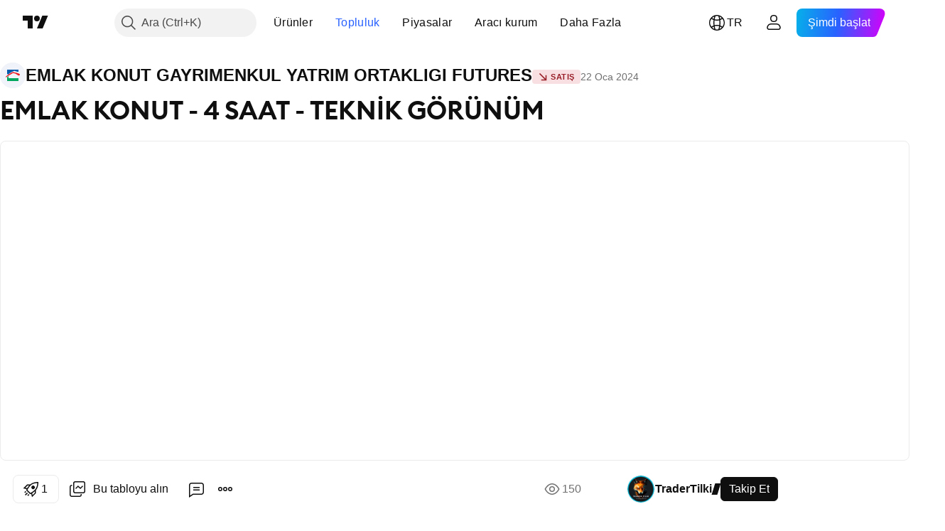

--- FILE ---
content_type: text/html; charset=utf-8
request_url: https://tr.tradingview.com/chart/EKGYO1!/MZNS0Rt0/
body_size: 76078
content:


<!DOCTYPE html>
<html lang="tr" dir="ltr" class="is-not-authenticated is-not-pro  theme-light"
 data-theme="light">
<head><meta charset="utf-8" />
<meta name="viewport" content="width=device-width, initial-scale=1.0, maximum-scale=1.0, minimum-scale=1.0, user-scalable=no">	<script nonce="aZyAQhOKeUkh4ZwqXITKCw==">window.initData = {};</script><title>BIST:EKGYO1! için TraderTilki tarafından EMLAK KONUT - 4 SAAT - TEKNİK GÖRÜNÜM — TradingView</title>
<!-- { block promo_footer_css_bundle } -->
		<!-- { render_css_bundle('promo_footer') } -->
		<link crossorigin="anonymous" href="https://static.tradingview.com/static/bundles/34558.6ab8fddbbeec572ad16b.css" rel="stylesheet" type="text/css"/>
	<!-- { endblock promo_footer_css_bundle } -->

	<!-- { block personal_css_bundle } -->
		<!-- render_css_bundle('base') -->
		<link crossorigin="anonymous" href="https://static.tradingview.com/static/bundles/48072.bd4a617f902d8e4336d7.css" rel="stylesheet" type="text/css"/>
<link crossorigin="anonymous" href="https://static.tradingview.com/static/bundles/50865.1ee43ed7cda5d814dba7.css" rel="stylesheet" type="text/css"/>
<link crossorigin="anonymous" href="https://static.tradingview.com/static/bundles/71544.2243f526973e835a8777.css" rel="stylesheet" type="text/css"/>
<link crossorigin="anonymous" href="https://static.tradingview.com/static/bundles/19024.ffebbd5b14e162a70fac.css" rel="stylesheet" type="text/css"/>
<link crossorigin="anonymous" href="https://static.tradingview.com/static/bundles/63665.df517de208b59f042c3b.css" rel="stylesheet" type="text/css"/>
<link crossorigin="anonymous" href="https://static.tradingview.com/static/bundles/5709.146c7925be9f43c9c767.css" rel="stylesheet" type="text/css"/>
<link crossorigin="anonymous" href="https://static.tradingview.com/static/bundles/45448.0e277b504c24d73f6420.css" rel="stylesheet" type="text/css"/>
<link crossorigin="anonymous" href="https://static.tradingview.com/static/bundles/46680.a24aa84d5466dfc219e3.css" rel="stylesheet" type="text/css"/>
<link crossorigin="anonymous" href="https://static.tradingview.com/static/bundles/23038.bb4e309d13e8ea654e19.css" rel="stylesheet" type="text/css"/>
<link crossorigin="anonymous" href="https://static.tradingview.com/static/bundles/96872.c8a32e4a427c0c57131c.css" rel="stylesheet" type="text/css"/>
<link crossorigin="anonymous" href="https://static.tradingview.com/static/bundles/68120.e6caff1a47a6c8a0f783.css" rel="stylesheet" type="text/css"/>
<link crossorigin="anonymous" href="https://static.tradingview.com/static/bundles/66920.3dc3168a8005e8c156fe.css" rel="stylesheet" type="text/css"/>
<link crossorigin="anonymous" href="https://static.tradingview.com/static/bundles/52682.1b5e0eb056a8145e2004.css" rel="stylesheet" type="text/css"/>
<link crossorigin="anonymous" href="https://static.tradingview.com/static/bundles/90687.2a0b835c9459f5e8f334.css" rel="stylesheet" type="text/css"/>
<link crossorigin="anonymous" href="https://static.tradingview.com/static/bundles/44591.515b38c2fad56295e0d7.css" rel="stylesheet" type="text/css"/>
<link crossorigin="anonymous" href="https://static.tradingview.com/static/bundles/51493.8c6373aa92664b86de9e.css" rel="stylesheet" type="text/css"/>
<link crossorigin="anonymous" href="https://static.tradingview.com/static/bundles/15215.a33c76f5549cc7102e61.css" rel="stylesheet" type="text/css"/>
<link crossorigin="anonymous" href="https://static.tradingview.com/static/bundles/47139.053cede951b9d64dea44.css" rel="stylesheet" type="text/css"/>
<link crossorigin="anonymous" href="https://static.tradingview.com/static/bundles/296.cdd20397318c8a54ee02.css" rel="stylesheet" type="text/css"/>
<link crossorigin="anonymous" href="https://static.tradingview.com/static/bundles/11486.b0c44555783cdd4786b8.css" rel="stylesheet" type="text/css"/>
<link crossorigin="anonymous" href="https://static.tradingview.com/static/bundles/49135.1f12e32e6d4c4b83fe10.css" rel="stylesheet" type="text/css"/>
<link crossorigin="anonymous" href="https://static.tradingview.com/static/bundles/76331.e29096bd778450adbd58.css" rel="stylesheet" type="text/css"/>
<link crossorigin="anonymous" href="https://static.tradingview.com/static/bundles/70224.288c07086ff109a1d327.css" rel="stylesheet" type="text/css"/>
<link crossorigin="anonymous" href="https://static.tradingview.com/static/bundles/89738.5f96f6b3c550d3f0da23.css" rel="stylesheet" type="text/css"/>
<link crossorigin="anonymous" href="https://static.tradingview.com/static/bundles/72519.2dae60a90526a493d165.css" rel="stylesheet" type="text/css"/>
<link crossorigin="anonymous" href="https://static.tradingview.com/static/bundles/30457.315c1a91ffa92d55f559.css" rel="stylesheet" type="text/css"/>
<link crossorigin="anonymous" href="https://static.tradingview.com/static/bundles/79306.4c0489c8756499c78a5e.css" rel="stylesheet" type="text/css"/>
<link crossorigin="anonymous" href="https://static.tradingview.com/static/bundles/96004.53a8a16a13c65b9ef1b6.css" rel="stylesheet" type="text/css"/>
<link crossorigin="anonymous" href="https://static.tradingview.com/static/bundles/30411.66e97921f2de4965604d.css" rel="stylesheet" type="text/css"/>
<link crossorigin="anonymous" href="https://static.tradingview.com/static/bundles/47405.8b74b8d86218eec14871.css" rel="stylesheet" type="text/css"/>
<link crossorigin="anonymous" href="https://static.tradingview.com/static/bundles/65006.4a832facb7e57c5e13f3.css" rel="stylesheet" type="text/css"/>
<link crossorigin="anonymous" href="https://static.tradingview.com/static/bundles/54396.140a08c3b11237f684ec.css" rel="stylesheet" type="text/css"/>
<link crossorigin="anonymous" href="https://static.tradingview.com/static/bundles/66917.a607e1947cc1d6442aef.css" rel="stylesheet" type="text/css"/>
<link crossorigin="anonymous" href="https://static.tradingview.com/static/bundles/6449.b085e41549ac76222ff0.css" rel="stylesheet" type="text/css"/>
<link crossorigin="anonymous" href="https://static.tradingview.com/static/bundles/13676.7322b9d581c3bd767a8f.css" rel="stylesheet" type="text/css"/>
	<!-- { endblock personal_css_bundle } -->

	<!-- { block extra_styles } -->
	<link crossorigin="anonymous" href="https://static.tradingview.com/static/bundles/46970.a8e87c60a250a6212b03.css" rel="stylesheet" type="text/css"/>
<link crossorigin="anonymous" href="https://static.tradingview.com/static/bundles/24977.12891bfbb287744d3a89.css" rel="stylesheet" type="text/css"/>
<link crossorigin="anonymous" href="https://static.tradingview.com/static/bundles/27848.4dd8f716b361ea76fac9.css" rel="stylesheet" type="text/css"/>
<link crossorigin="anonymous" href="https://static.tradingview.com/static/bundles/98729.a1a91e4e3b8d4d56af6a.css" rel="stylesheet" type="text/css"/>
<link crossorigin="anonymous" href="https://static.tradingview.com/static/bundles/31788.89b41c884d5213432809.css" rel="stylesheet" type="text/css"/>
<link crossorigin="anonymous" href="https://static.tradingview.com/static/bundles/36810.08865a24cd22e705a127.css" rel="stylesheet" type="text/css"/>
<link crossorigin="anonymous" href="https://static.tradingview.com/static/bundles/56723.303d3d3a2eef8a440230.css" rel="stylesheet" type="text/css"/>
<link crossorigin="anonymous" href="https://static.tradingview.com/static/bundles/58515.9ad3142f13630874398c.css" rel="stylesheet" type="text/css"/>
<link crossorigin="anonymous" href="https://static.tradingview.com/static/bundles/27688.b78aa0f889805782a114.css" rel="stylesheet" type="text/css"/>
<link crossorigin="anonymous" href="https://static.tradingview.com/static/bundles/6406.005052e314b2de339c3c.css" rel="stylesheet" type="text/css"/>
<link crossorigin="anonymous" href="https://static.tradingview.com/static/bundles/5792.e664998b1025f8944a19.css" rel="stylesheet" type="text/css"/>
<link crossorigin="anonymous" href="https://static.tradingview.com/static/bundles/74528.dad95b9e4df028f98405.css" rel="stylesheet" type="text/css"/>
<link crossorigin="anonymous" href="https://static.tradingview.com/static/bundles/85700.a94905aa773ec52c64fa.css" rel="stylesheet" type="text/css"/>
<link crossorigin="anonymous" href="https://static.tradingview.com/static/bundles/92568.b5acda22a891bd0b8b78.css" rel="stylesheet" type="text/css"/>
<link crossorigin="anonymous" href="https://static.tradingview.com/static/bundles/48011.826c38517eae6571304f.css" rel="stylesheet" type="text/css"/>
<link crossorigin="anonymous" href="https://static.tradingview.com/static/bundles/92597.86c68c4067216e42a0f1.css" rel="stylesheet" type="text/css"/>
<link crossorigin="anonymous" href="https://static.tradingview.com/static/bundles/18679.a23f3ec5b836024b605b.css" rel="stylesheet" type="text/css"/>
<link crossorigin="anonymous" href="https://static.tradingview.com/static/bundles/93541.2d7cb298cfac0d6320b6.css" rel="stylesheet" type="text/css"/>
<link crossorigin="anonymous" href="https://static.tradingview.com/static/bundles/2942.b37eaf239cea1a4a4b98.css" rel="stylesheet" type="text/css"/>
<link crossorigin="anonymous" href="https://static.tradingview.com/static/bundles/56752.d49d6f461c53e70b38bc.css" rel="stylesheet" type="text/css"/>
<link crossorigin="anonymous" href="https://static.tradingview.com/static/bundles/35424.83eca2c4704f4649b7a3.css" rel="stylesheet" type="text/css"/>
<link crossorigin="anonymous" href="https://static.tradingview.com/static/bundles/60627.2fb5f6f3eb739c16078d.css" rel="stylesheet" type="text/css"/>
<link crossorigin="anonymous" href="https://static.tradingview.com/static/bundles/20432.4fbb33e9156a3f25edef.css" rel="stylesheet" type="text/css"/>
<link crossorigin="anonymous" href="https://static.tradingview.com/static/bundles/15074.42c5ad63db6e22dd1780.css" rel="stylesheet" type="text/css"/>
<link crossorigin="anonymous" href="https://static.tradingview.com/static/bundles/80387.2ad4e54f72ca1dbe5a12.css" rel="stylesheet" type="text/css"/>
<link crossorigin="anonymous" href="https://static.tradingview.com/static/bundles/30796.3ab347d4bc9cadf8d238.css" rel="stylesheet" type="text/css"/>
<link crossorigin="anonymous" href="https://static.tradingview.com/static/bundles/12559.ef0aa3131628d9b77059.css" rel="stylesheet" type="text/css"/>
<link crossorigin="anonymous" href="https://static.tradingview.com/static/bundles/52253.bb7416e25ce047652be6.css" rel="stylesheet" type="text/css"/>
<link crossorigin="anonymous" href="https://static.tradingview.com/static/bundles/87795.249d27fbf7cfdf5dfd83.css" rel="stylesheet" type="text/css"/>
<link crossorigin="anonymous" href="https://static.tradingview.com/static/bundles/73133.fa043cf9d22075746ca7.css" rel="stylesheet" type="text/css"/>
<link crossorigin="anonymous" href="https://static.tradingview.com/static/bundles/63935.5845fa80448b407d32ec.css" rel="stylesheet" type="text/css"/>
<link crossorigin="anonymous" href="https://static.tradingview.com/static/bundles/57350.a2b02fc165a1c32d442e.css" rel="stylesheet" type="text/css"/>
<link crossorigin="anonymous" href="https://static.tradingview.com/static/bundles/59717.7992e8c447118cda6e67.css" rel="stylesheet" type="text/css"/>
<link crossorigin="anonymous" href="https://static.tradingview.com/static/bundles/5246.82e6d18dc48a569d26eb.css" rel="stylesheet" type="text/css"/>
<link crossorigin="anonymous" href="https://static.tradingview.com/static/bundles/92659.def33a481869957a1771.css" rel="stylesheet" type="text/css"/>
<link crossorigin="anonymous" href="https://static.tradingview.com/static/bundles/29984.507ceb094fe735b3e439.css" rel="stylesheet" type="text/css"/>
<link crossorigin="anonymous" href="https://static.tradingview.com/static/bundles/97396.24dc3e7280c9494642a6.css" rel="stylesheet" type="text/css"/>
<link crossorigin="anonymous" href="https://static.tradingview.com/static/bundles/48492.005deab1142faaf7462d.css" rel="stylesheet" type="text/css"/>
<link crossorigin="anonymous" href="https://static.tradingview.com/static/bundles/37865.aa36a3e7cbd35864ab1c.css" rel="stylesheet" type="text/css"/>
<link crossorigin="anonymous" href="https://static.tradingview.com/static/bundles/16803.9e07627cdc60a2c13dc3.css" rel="stylesheet" type="text/css"/>
<link crossorigin="anonymous" href="https://static.tradingview.com/static/bundles/4058.664cb7df376aef027378.css" rel="stylesheet" type="text/css"/>
<link crossorigin="anonymous" href="https://static.tradingview.com/static/bundles/34295.e8a11b1164ed8f31863d.css" rel="stylesheet" type="text/css"/>
<link crossorigin="anonymous" href="https://static.tradingview.com/static/bundles/59015.b2e7517523adce965dba.css" rel="stylesheet" type="text/css"/>
<link crossorigin="anonymous" href="https://static.tradingview.com/static/bundles/6437.843c3e887cfdf130d542.css" rel="stylesheet" type="text/css"/>
<link crossorigin="anonymous" href="https://static.tradingview.com/static/bundles/80928.8ac06c6d6672271c5f68.css" rel="stylesheet" type="text/css"/>
<link crossorigin="anonymous" href="https://static.tradingview.com/static/bundles/96840.199034cf25af72be11eb.css" rel="stylesheet" type="text/css"/>
<link crossorigin="anonymous" href="https://static.tradingview.com/static/bundles/23616.e409f558fe163ea9a3de.css" rel="stylesheet" type="text/css"/>
<link crossorigin="anonymous" href="https://static.tradingview.com/static/bundles/66548.f611cd4d950c54a2caec.css" rel="stylesheet" type="text/css"/>
<link crossorigin="anonymous" href="https://static.tradingview.com/static/bundles/21148.b180b97319103593abaa.css" rel="stylesheet" type="text/css"/>
<link crossorigin="anonymous" href="https://static.tradingview.com/static/bundles/5449.848f88391da875ceb2a3.css" rel="stylesheet" type="text/css"/>
<link crossorigin="anonymous" href="https://static.tradingview.com/static/bundles/39656.e2ac42d074266d6f4cc4.css" rel="stylesheet" type="text/css"/>
<link crossorigin="anonymous" href="https://static.tradingview.com/static/bundles/36430.e4906aeeda8c192efa8f.css" rel="stylesheet" type="text/css"/>
<link crossorigin="anonymous" href="https://static.tradingview.com/static/bundles/5931.f218afa7d02ef496982b.css" rel="stylesheet" type="text/css"/>
<link crossorigin="anonymous" href="https://static.tradingview.com/static/bundles/82705.23ff8e5e5118dff46b5a.css" rel="stylesheet" type="text/css"/>
<link crossorigin="anonymous" href="https://static.tradingview.com/static/bundles/91797.a89d3d49f869720ebbba.css" rel="stylesheet" type="text/css"/>
<link crossorigin="anonymous" href="https://static.tradingview.com/static/bundles/40454.84d89360ede6a350ded3.css" rel="stylesheet" type="text/css"/>
<link crossorigin="anonymous" href="https://static.tradingview.com/static/bundles/400.e8c29c22063c80408cca.css" rel="stylesheet" type="text/css"/>
<link crossorigin="anonymous" href="https://static.tradingview.com/static/bundles/37305.c32eeb1152afcd97b12e.css" rel="stylesheet" type="text/css"/>
<link crossorigin="anonymous" href="https://static.tradingview.com/static/bundles/19466.ab5c2b3cb921527e4170.css" rel="stylesheet" type="text/css"/>
<link crossorigin="anonymous" href="https://static.tradingview.com/static/bundles/18475.6154c4943032cbc1f19b.css" rel="stylesheet" type="text/css"/>
<link crossorigin="anonymous" href="https://static.tradingview.com/static/bundles/86717.fdc9454547343089f3c6.css" rel="stylesheet" type="text/css"/>
<link crossorigin="anonymous" href="https://static.tradingview.com/static/bundles/27024.57160ac113283e720311.css" rel="stylesheet" type="text/css"/>
<link crossorigin="anonymous" href="https://static.tradingview.com/static/bundles/67233.dc96c4d047ce06b033ba.css" rel="stylesheet" type="text/css"/>
<link crossorigin="anonymous" href="https://static.tradingview.com/static/bundles/6921.21c839e51d9fe09bc1ad.css" rel="stylesheet" type="text/css"/>
<link crossorigin="anonymous" href="https://static.tradingview.com/static/bundles/61305.58e3d28c4207f0232d45.css" rel="stylesheet" type="text/css"/>
<link crossorigin="anonymous" href="https://static.tradingview.com/static/bundles/29287.323d337a96ea2d0d1f5b.css" rel="stylesheet" type="text/css"/>
<link crossorigin="anonymous" href="https://static.tradingview.com/static/bundles/38215.b3335017ad0d222109e8.css" rel="stylesheet" type="text/css"/>
<link crossorigin="anonymous" href="https://static.tradingview.com/static/bundles/48314.455c0a58d3762d16e782.css" rel="stylesheet" type="text/css"/>
<link crossorigin="anonymous" href="https://static.tradingview.com/static/bundles/24951.47e08dfdb98bb8d670fe.css" rel="stylesheet" type="text/css"/>
<link crossorigin="anonymous" href="https://static.tradingview.com/static/bundles/24270.2b62a108282b3e90d95c.css" rel="stylesheet" type="text/css"/>
<link crossorigin="anonymous" href="https://static.tradingview.com/static/bundles/34040.aa02a2d96f821d501dba.css" rel="stylesheet" type="text/css"/>
<link crossorigin="anonymous" href="https://static.tradingview.com/static/bundles/41365.6305bc875d911920e38b.css" rel="stylesheet" type="text/css"/>
<link crossorigin="anonymous" href="https://static.tradingview.com/static/bundles/40060.f500e435f461fabe05f6.css" rel="stylesheet" type="text/css"/>
<link crossorigin="anonymous" href="https://static.tradingview.com/static/bundles/18734.51824f94f04f357f27ed.css" rel="stylesheet" type="text/css"/>
<link crossorigin="anonymous" href="https://static.tradingview.com/static/bundles/3043.1ea7d74fa789f5e3b9c4.css" rel="stylesheet" type="text/css"/>
<link crossorigin="anonymous" href="https://static.tradingview.com/static/bundles/31640.28212819357e05bc15ab.css" rel="stylesheet" type="text/css"/>
<link crossorigin="anonymous" href="https://static.tradingview.com/static/bundles/86056.5b2ef44e883aedf9ee07.css" rel="stylesheet" type="text/css"/>
<link crossorigin="anonymous" href="https://static.tradingview.com/static/bundles/62744.f7d16c2e8bbca89e1d2b.css" rel="stylesheet" type="text/css"/>
<link crossorigin="anonymous" href="https://static.tradingview.com/static/bundles/79249.bd38a05bcbe9f63005d5.css" rel="stylesheet" type="text/css"/>
<link crossorigin="anonymous" href="https://static.tradingview.com/static/bundles/63818.7bcb96fa677df6654c99.css" rel="stylesheet" type="text/css"/>
<link crossorigin="anonymous" href="https://static.tradingview.com/static/bundles/22203.434b6268f44aba75e190.css" rel="stylesheet" type="text/css"/>
<link crossorigin="anonymous" href="https://static.tradingview.com/static/bundles/23709.b3a40a6ca386a4263ed7.css" rel="stylesheet" type="text/css"/>
<link crossorigin="anonymous" href="https://static.tradingview.com/static/bundles/23273.af4707505f695c7b7e7e.css" rel="stylesheet" type="text/css"/>
<link crossorigin="anonymous" href="https://static.tradingview.com/static/bundles/66038.26bd3f4dca9113e5bd92.css" rel="stylesheet" type="text/css"/>
<link crossorigin="anonymous" href="https://static.tradingview.com/static/bundles/6784.0b382ed55589e98e3418.css" rel="preload" as="style"/>
<link crossorigin="anonymous" href="https://static.tradingview.com/static/bundles/90052.8876d8fb744d67484f1f.css" rel="preload" as="style"/>
<link crossorigin="anonymous" href="https://static.tradingview.com/static/bundles/29936.94b15842cd307f061854.css" rel="preload" as="style"/>
<link crossorigin="anonymous" href="https://static.tradingview.com/static/bundles/18302.f499cfafbc0a791ec49e.css" rel="preload" as="style"/>
	<!-- { endblock extra_styles } --><script nonce="aZyAQhOKeUkh4ZwqXITKCw==">
	window.locale = 'tr';
	window.language = 'tr';
</script>
	<!-- { block promo_footer_js_bundle } -->
		<!-- { render_js_bundle('promo_footer') } -->
		<link crossorigin="anonymous" href="https://static.tradingview.com/static/bundles/tr.88523.d82382c0ef581ccec697.js" rel="preload" as="script"/>
<link crossorigin="anonymous" href="https://static.tradingview.com/static/bundles/68156.25f0c5f133ccdef9d925.js" rel="preload" as="script"/>
<link crossorigin="anonymous" href="https://static.tradingview.com/static/bundles/promo_footer.0331376acf1ad69b5194.js" rel="preload" as="script"/><script crossorigin="anonymous" src="https://static.tradingview.com/static/bundles/tr.88523.d82382c0ef581ccec697.js" defer></script>
<script crossorigin="anonymous" src="https://static.tradingview.com/static/bundles/68156.25f0c5f133ccdef9d925.js" defer></script>
<script crossorigin="anonymous" src="https://static.tradingview.com/static/bundles/promo_footer.0331376acf1ad69b5194.js" defer></script>
	<!-- { endblock promo_footer_js_bundle } -->

	<!-- { block personal_js_bundle } -->
		<!-- render_js_bundle('base') -->
		<link crossorigin="anonymous" href="https://static.tradingview.com/static/bundles/runtime.54c56b86af4a1e1f04f4.js" rel="preload" as="script"/>
<link crossorigin="anonymous" href="https://static.tradingview.com/static/bundles/tr.3212.ae6a8eb244931ffbe454.js" rel="preload" as="script"/>
<link crossorigin="anonymous" href="https://static.tradingview.com/static/bundles/29365.438fd979971c174d6b81.js" rel="preload" as="script"/>
<link crossorigin="anonymous" href="https://static.tradingview.com/static/bundles/26153.0cf5e5264b6053c12c98.js" rel="preload" as="script"/>
<link crossorigin="anonymous" href="https://static.tradingview.com/static/bundles/2490.32fe5d04ae950a275390.js" rel="preload" as="script"/>
<link crossorigin="anonymous" href="https://static.tradingview.com/static/bundles/67851.c51267503ce6371d721b.js" rel="preload" as="script"/>
<link crossorigin="anonymous" href="https://static.tradingview.com/static/bundles/43201.59d3aa1221f3d1b9e3fc.js" rel="preload" as="script"/>
<link crossorigin="anonymous" href="https://static.tradingview.com/static/bundles/31185.f6a8e142b12bda075b02.js" rel="preload" as="script"/>
<link crossorigin="anonymous" href="https://static.tradingview.com/static/bundles/49085.26f1fb3179fb3d63e216.js" rel="preload" as="script"/>
<link crossorigin="anonymous" href="https://static.tradingview.com/static/bundles/14100.2a9bf2424f4c5d299a8b.js" rel="preload" as="script"/>
<link crossorigin="anonymous" href="https://static.tradingview.com/static/bundles/44387.8faa864604cdc1187b96.js" rel="preload" as="script"/>
<link crossorigin="anonymous" href="https://static.tradingview.com/static/bundles/47421.b1e1d83b3797c3878f2c.js" rel="preload" as="script"/>
<link crossorigin="anonymous" href="https://static.tradingview.com/static/bundles/64141.6a4e0a93a99b504761d2.js" rel="preload" as="script"/>
<link crossorigin="anonymous" href="https://static.tradingview.com/static/bundles/6552.8df0087871a19a35f700.js" rel="preload" as="script"/>
<link crossorigin="anonymous" href="https://static.tradingview.com/static/bundles/36717.70423e3f650294ca0bff.js" rel="preload" as="script"/>
<link crossorigin="anonymous" href="https://static.tradingview.com/static/bundles/28052.a224f0ec3e134993c13b.js" rel="preload" as="script"/>
<link crossorigin="anonymous" href="https://static.tradingview.com/static/bundles/9225.02e576b15cef5937e52f.js" rel="preload" as="script"/>
<link crossorigin="anonymous" href="https://static.tradingview.com/static/bundles/65581.7b6045ac11d43f7038b5.js" rel="preload" as="script"/>
<link crossorigin="anonymous" href="https://static.tradingview.com/static/bundles/45881.ebf1bd3b5732d3005921.js" rel="preload" as="script"/>
<link crossorigin="anonymous" href="https://static.tradingview.com/static/bundles/base.75c93c25c391dac3090d.js" rel="preload" as="script"/><script crossorigin="anonymous" src="https://static.tradingview.com/static/bundles/runtime.54c56b86af4a1e1f04f4.js" defer></script>
<script crossorigin="anonymous" src="https://static.tradingview.com/static/bundles/tr.3212.ae6a8eb244931ffbe454.js" defer></script>
<script crossorigin="anonymous" src="https://static.tradingview.com/static/bundles/29365.438fd979971c174d6b81.js" defer></script>
<script crossorigin="anonymous" src="https://static.tradingview.com/static/bundles/26153.0cf5e5264b6053c12c98.js" defer></script>
<script crossorigin="anonymous" src="https://static.tradingview.com/static/bundles/2490.32fe5d04ae950a275390.js" defer></script>
<script crossorigin="anonymous" src="https://static.tradingview.com/static/bundles/67851.c51267503ce6371d721b.js" defer></script>
<script crossorigin="anonymous" src="https://static.tradingview.com/static/bundles/43201.59d3aa1221f3d1b9e3fc.js" defer></script>
<script crossorigin="anonymous" src="https://static.tradingview.com/static/bundles/31185.f6a8e142b12bda075b02.js" defer></script>
<script crossorigin="anonymous" src="https://static.tradingview.com/static/bundles/49085.26f1fb3179fb3d63e216.js" defer></script>
<script crossorigin="anonymous" src="https://static.tradingview.com/static/bundles/14100.2a9bf2424f4c5d299a8b.js" defer></script>
<script crossorigin="anonymous" src="https://static.tradingview.com/static/bundles/44387.8faa864604cdc1187b96.js" defer></script>
<script crossorigin="anonymous" src="https://static.tradingview.com/static/bundles/47421.b1e1d83b3797c3878f2c.js" defer></script>
<script crossorigin="anonymous" src="https://static.tradingview.com/static/bundles/64141.6a4e0a93a99b504761d2.js" defer></script>
<script crossorigin="anonymous" src="https://static.tradingview.com/static/bundles/6552.8df0087871a19a35f700.js" defer></script>
<script crossorigin="anonymous" src="https://static.tradingview.com/static/bundles/36717.70423e3f650294ca0bff.js" defer></script>
<script crossorigin="anonymous" src="https://static.tradingview.com/static/bundles/28052.a224f0ec3e134993c13b.js" defer></script>
<script crossorigin="anonymous" src="https://static.tradingview.com/static/bundles/9225.02e576b15cef5937e52f.js" defer></script>
<script crossorigin="anonymous" src="https://static.tradingview.com/static/bundles/65581.7b6045ac11d43f7038b5.js" defer></script>
<script crossorigin="anonymous" src="https://static.tradingview.com/static/bundles/45881.ebf1bd3b5732d3005921.js" defer></script>
<script crossorigin="anonymous" src="https://static.tradingview.com/static/bundles/base.75c93c25c391dac3090d.js" defer></script>
	<!-- { endblock personal_js_bundle } -->

	<!-- { block additional_js_bundle } -->
	<!-- { endblock additional_js_bundle } -->	<script nonce="aZyAQhOKeUkh4ZwqXITKCw==">
		window.initData = window.initData || {};
		window.initData.theme = "light";
			(()=>{"use strict";const t=/(?:^|;)\s*theme=(dark|light)(?:;|$)|$/.exec(document.cookie)[1];t&&(document.documentElement.classList.toggle("theme-dark","dark"===t),document.documentElement.classList.toggle("theme-light","light"===t),document.documentElement.dataset.theme=t,window.initData=window.initData||{},window.initData.theme=t)})();
	</script>
	<script nonce="aZyAQhOKeUkh4ZwqXITKCw==">
		(()=>{"use strict";"undefined"!=typeof window&&"undefined"!=typeof navigator&&/mac/i.test(navigator.platform)&&document.documentElement.classList.add("mac_os_system")})();
	</script>

	<script nonce="aZyAQhOKeUkh4ZwqXITKCw==">var environment = "battle";
		window.WS_HOST_PING_REQUIRED = true;
		window.BUILD_TIME = "2026-02-02T09:00:34";
		window.WEBSOCKET_HOST = "data.tradingview.com";
		window.WEBSOCKET_PRO_HOST = "prodata.tradingview.com";
		window.WEBSOCKET_HOST_FOR_DEEP_BACKTESTING = "history-data.tradingview.com";
		window.WIDGET_HOST = "https://www.tradingview-widget.com";
		window.TradingView = window.TradingView || {};
	</script>

	<link rel="conversions-config" href="https://s3.tradingview.com/conversions_tr.json">
	<link rel="metrics-config" href="https://scanner-backend.tradingview.com/enum/ordered?id=metrics_full_name,metrics&lang=tr&label-product=ytm-metrics-plan.json" crossorigin>

	<script nonce="aZyAQhOKeUkh4ZwqXITKCw==">
		(()=>{"use strict";function e(e,t=!1){const{searchParams:n}=new URL(String(location));let s="true"===n.get("mobileapp_new"),o="true"===n.get("mobileapp");if(!t){const e=function(e){const t=e+"=",n=document.cookie.split(";");for(let e=0;e<n.length;e++){let s=n[e];for(;" "===s.charAt(0);)s=s.substring(1,s.length);if(0===s.indexOf(t))return s.substring(t.length,s.length)}return null}("tv_app")||"";s||=["android","android_nps"].includes(e),o||="ios"===e}return!("new"!==e&&"any"!==e||!s)||!("new"===e||!o)}const t="undefined"!=typeof window&&"undefined"!=typeof navigator,n=t&&"ontouchstart"in window,s=(t&&n&&window,t&&(n||navigator.maxTouchPoints),t&&window.chrome&&window.chrome.runtime,t&&window.navigator.userAgent.toLowerCase().indexOf("firefox"),t&&/\sEdge\/\d\d\b/.test(navigator.userAgent),t&&Boolean(navigator.vendor)&&navigator.vendor.indexOf("Apple")>-1&&-1===navigator.userAgent.indexOf("CriOS")&&navigator.userAgent.indexOf("FxiOS"),t&&/mac/i.test(navigator.platform),t&&/Win32|Win64/i.test(navigator.platform),t&&/Linux/i.test(navigator.platform),t&&/Android/i.test(navigator.userAgent)),o=t&&/BlackBerry/i.test(navigator.userAgent),i=t&&/iPhone|iPad|iPod/.test(navigator.platform),c=t&&/Opera Mini/i.test(navigator.userAgent),r=t&&("MacIntel"===navigator.platform&&navigator.maxTouchPoints>1||/iPad/.test(navigator.platform)),a=s||o||i||c,h=window.TradingView=window.TradingView||{};const _={Android:()=>s,BlackBerry:()=>o,iOS:()=>i,Opera:()=>c,isIPad:()=>r,any:()=>a};h.isMobile=_;const l=new Map;function d(){const e=window.location.pathname,t=window.location.host,n=`${t}${e}`;return l.has(n)||l.set(n,function(e,t){const n=["^widget-docs"];for(const e of n)if(new RegExp(e).test(t))return!0;const s=["^widgetembed/?$","^cmewidgetembed/?$","^([0-9a-zA-Z-]+)/widgetembed/?$","^([0-9a-zA-Z-]+)/widgetstatic/?$","^([0-9a-zA-Z-]+)?/?mediumwidgetembed/?$","^twitter-chart/?$","^telegram/chart/?$","^embed/([0-9a-zA-Z]{8})/?$","^widgetpopup/?$","^extension/?$","^idea-popup/?$","^hotlistswidgetembed/?$","^([0-9a-zA-Z-]+)/hotlistswidgetembed/?$","^marketoverviewwidgetembed/?$","^([0-9a-zA-Z-]+)/marketoverviewwidgetembed/?$","^eventswidgetembed/?$","^tickerswidgetembed/?$","^forexcrossrateswidgetembed/?$","^forexheatmapwidgetembed/?$","^marketquoteswidgetembed/?$","^screenerwidget/?$","^cryptomktscreenerwidget/?$","^([0-9a-zA-Z-]+)/cryptomktscreenerwidget/?$","^([0-9a-zA-Z-]+)/marketquoteswidgetembed/?$","^technical-analysis-widget-embed/$","^singlequotewidgetembed/?$","^([0-9a-zA-Z-]+)/singlequotewidgetembed/?$","^embed-widget/([0-9a-zA-Z-]+)/(([0-9a-zA-Z-]+)/)?$","^widget-docs/([0-9a-zA-Z-]+)/([0-9a-zA-Z-/]+)?$"],o=e.replace(/^\//,"");let i;for(let e=s.length-1;e>=0;e--)if(i=new RegExp(s[e]),i.test(o))return!0;return!1}(e,t)),l.get(n)??!1}h.onWidget=d;const g=()=>{},u="~m~";class m{constructor(e,t={}){this.sessionid=null,this.connected=!1,this._timeout=null,this._base=e,this._options={timeout:t.timeout||2e4,connectionType:t.connectionType}}connect(){this._socket=new WebSocket(this._prepareUrl()),this._socket.onmessage=e=>{
if("string"!=typeof e.data)throw new TypeError(`The WebSocket message should be a string. Recieved ${Object.prototype.toString.call(e.data)}`);this._onData(e.data)},this._socket.onclose=this._onClose.bind(this),this._socket.onerror=this._onError.bind(this)}send(e){this._socket&&this._socket.send(this._encode(e))}disconnect(){this._clearIdleTimeout(),this._socket&&(this._socket.onmessage=g,this._socket.onclose=g,this._socket.onerror=g,this._socket.close())}_clearIdleTimeout(){null!==this._timeout&&(clearTimeout(this._timeout),this._timeout=null)}_encode(e){let t,n="";const s=Array.isArray(e)?e:[e],o=s.length;for(let e=0;e<o;e++)t=null===s[e]||void 0===s[e]?"":m._stringify(s[e]),n+=u+t.length+u+t;return n}_decode(e){const t=[];let n,s;do{if(e.substring(0,3)!==u)return t;n="",s="";const o=(e=e.substring(3)).length;for(let t=0;t<o;t++){if(s=Number(e.substring(t,t+1)),Number(e.substring(t,t+1))!==s){e=e.substring(n.length+3),n=Number(n);break}n+=s}t.push(e.substring(0,n)),e=e.substring(n)}while(""!==e);return t}_onData(e){this._setTimeout();const t=this._decode(e),n=t.length;for(let e=0;e<n;e++)this._onMessage(t[e])}_setTimeout(){this._clearIdleTimeout(),this._timeout=setTimeout(this._onTimeout.bind(this),this._options.timeout)}_onTimeout(){this.disconnect(),this._onDisconnect({code:4e3,reason:"socket.io timeout",wasClean:!1})}_onMessage(e){this.sessionid?this._checkIfHeartbeat(e)?this._onHeartbeat(e.slice(3)):this._checkIfJson(e)?this._base.onMessage(JSON.parse(e.slice(3))):this._base.onMessage(e):(this.sessionid=e,this._onConnect())}_checkIfHeartbeat(e){return this._checkMessageType(e,"h")}_checkIfJson(e){return this._checkMessageType(e,"j")}_checkMessageType(e,t){return e.substring(0,3)==="~"+t+"~"}_onHeartbeat(e){this.send("~h~"+e)}_onConnect(){this.connected=!0,this._base.onConnect()}_onDisconnect(e){this._clear(),this._base.onDisconnect(e),this.sessionid=null}_clear(){this.connected=!1}_prepareUrl(){const t=w(this._base.host);if(t.pathname+="socket.io/websocket",t.protocol="wss:",t.searchParams.append("from",window.location.pathname.slice(1,50)),t.searchParams.append("date",window.BUILD_TIME||""),e("any")&&t.searchParams.append("client","mobile"),this._options.connectionType&&t.searchParams.append("type",this._options.connectionType),window.WEBSOCKET_PARAMS_ANALYTICS){const{ws_page_uri:e,ws_ancestor_origin:n}=window.WEBSOCKET_PARAMS_ANALYTICS;e&&t.searchParams.append("page-uri",e),n&&t.searchParams.append("ancestor-origin",n)}const n=window.location.search.includes("widget_token")||window.location.hash.includes("widget_token");return d()||n||t.searchParams.append("auth","sessionid"),t.href}_onClose(e){this._clearIdleTimeout(),this._onDisconnect(e)}_onError(e){this._clearIdleTimeout(),this._clear(),this._base.emit("error",[e]),this.sessionid=null}static _stringify(e){return"[object Object]"===Object.prototype.toString.call(e)?"~j~"+JSON.stringify(e):String(e)}}class p{constructor(e,t){this.host=e,this._connecting=!1,this._events={},this.transport=this._getTransport(t)}isConnected(){
return!!this.transport&&this.transport.connected}isConnecting(){return this._connecting}connect(){this.isConnected()||(this._connecting&&this.disconnect(),this._connecting=!0,this.transport.connect())}send(e){this.transport&&this.transport.connected&&this.transport.send(e)}disconnect(){this.transport&&this.transport.disconnect()}on(e,t){e in this._events||(this._events[e]=[]),this._events[e].push(t)}offAll(){this._events={}}onMessage(e){this.emit("message",[e])}emit(e,t=[]){if(e in this._events){const n=this._events[e].concat(),s=n.length;for(let e=0;e<s;e++)n[e].apply(this,t)}}onConnect(){this.clear(),this.emit("connect")}onDisconnect(e){this.emit("disconnect",[e])}clear(){this._connecting=!1}_getTransport(e){return new m(this,e)}}function w(e){const t=-1!==e.indexOf("/")?new URL(e):new URL("wss://"+e);if("wss:"!==t.protocol&&"https:"!==t.protocol)throw new Error("Invalid websocket base "+e);return t.pathname.endsWith("/")||(t.pathname+="/"),t.search="",t.username="",t.password="",t}const k="undefined"!=typeof window&&Number(window.TELEMETRY_WS_ERROR_LOGS_THRESHOLD)||0;class f{constructor(e,t={}){this._queueStack=[],this._logsQueue=[],this._telemetryObjectsQueue=[],this._reconnectCount=0,this._redirectCount=0,this._errorsCount=0,this._errorsInfoSent=!1,this._connectionStart=null,this._connectionEstablished=null,this._reconnectTimeout=null,this._onlineCancellationToken=null,this._isConnectionForbidden=!1,this._initialHost=t.initialHost||null,this._suggestedHost=e,this._proHost=t.proHost,this._reconnectHost=t.reconnectHost,this._noReconnectAfterTimeout=!0===t.noReconnectAfterTimeout,this._dataRequestTimeout=t.dataRequestTimeout,this._connectionType=t.connectionType,this._doConnect(),t.pingRequired&&-1===window.location.search.indexOf("noping")&&this._startPing()}connect(){this._tryConnect()}resetCounters(){this._reconnectCount=0,this._redirectCount=0}setLogger(e,t){this._logger=e,this._getLogHistory=t,this._flushLogs()}setTelemetry(e){this._telemetry=e,this._telemetry.reportSent.subscribe(this,this._onTelemetrySent),this._flushTelemetry()}onReconnect(e){this._onReconnect=e}isConnected(){return!!this._socket&&this._socket.isConnected()}isConnecting(){return!!this._socket&&this._socket.isConnecting()}on(e,t){return!!this._socket&&("connect"===e&&this._socket.isConnected()?t():"disconnect"===e?this._disconnectCallbacks.push(t):this._socket.on(e,t),!0)}getSessionId(){return this._socket&&this._socket.transport?this._socket.transport.sessionid:null}send(e){return this.isConnected()?(this._socket.send(e),!0):(this._queueMessage(e),!1)}getConnectionEstablished(){return this._connectionEstablished}getHost(){const e=this._tryGetProHost();return null!==e?e:this._reconnectHost&&this._reconnectCount>3?this._reconnectHost:this._suggestedHost}getReconnectCount(){return this._reconnectCount}getRedirectCount(){return this._redirectCount}getConnectionStart(){return this._connectionStart}disconnect(){this._clearReconnectTimeout(),(this.isConnected()||this.isConnecting())&&(this._propagateDisconnect(),this._disconnectCallbacks=[],
this._closeSocket())}forbidConnection(){this._isConnectionForbidden=!0,this.disconnect()}allowConnection(){this._isConnectionForbidden=!1,this.connect()}isMaxRedirects(){return this._redirectCount>=20}isMaxReconnects(){return this._reconnectCount>=20}getPingInfo(){return this._pingInfo||null}_tryGetProHost(){return window.TradingView&&window.TradingView.onChartPage&&"battle"===window.environment&&!this._redirectCount&&-1===window.location.href.indexOf("ws_host")?this._initialHost?this._initialHost:void 0!==window.user&&window.user.pro_plan?this._proHost||this._suggestedHost:null:null}_queueMessage(e){0===this._queueStack.length&&this._logMessage(0,"Socket is not connected. Queued a message"),this._queueStack.push(e)}_processMessageQueue(){0!==this._queueStack.length&&(this._logMessage(0,"Processing queued messages"),this._queueStack.forEach(this.send.bind(this)),this._logMessage(0,"Processed "+this._queueStack.length+" messages"),this._queueStack=[])}_onDisconnect(e){this._noReconnectAfterTimeout||null!==this._reconnectTimeout||(this._reconnectTimeout=setTimeout(this._tryReconnect.bind(this),5e3)),this._clearOnlineCancellationToken();let t="disconnect session:"+this.getSessionId();e&&(t+=", code:"+e.code+", reason:"+e.reason,1005===e.code&&this._sendTelemetry("websocket_code_1005")),this._logMessage(0,t),this._propagateDisconnect(e),this._closeSocket(),this._queueStack=[]}_closeSocket(){null!==this._socket&&(this._socket.offAll(),this._socket.disconnect(),this._socket=null)}_logMessage(e,t){const n={method:e,message:t};this._logger?this._flushLogMessage(n):(n.message=`[${(new Date).toISOString()}] ${n.message}`,this._logsQueue.push(n))}_flushLogMessage(e){switch(e.method){case 2:this._logger.logDebug(e.message);break;case 3:this._logger.logError(e.message);break;case 0:this._logger.logInfo(e.message);break;case 1:this._logger.logNormal(e.message)}}_flushLogs(){this._flushLogMessage({method:1,message:"messages from queue. Start."}),this._logsQueue.forEach((e=>{this._flushLogMessage(e)})),this._flushLogMessage({method:1,message:"messages from queue. End."}),this._logsQueue=[]}_sendTelemetry(e,t){const n={event:e,params:t};this._telemetry?this._flushTelemetryObject(n):this._telemetryObjectsQueue.push(n)}_flushTelemetryObject(e){this._telemetry.sendChartReport(e.event,e.params,!1)}_flushTelemetry(){this._telemetryObjectsQueue.forEach((e=>{this._flushTelemetryObject(e)})),this._telemetryObjectsQueue=[]}_doConnect(){this._socket&&(this._socket.isConnected()||this._socket.isConnecting())||(this._clearOnlineCancellationToken(),this._host=this.getHost(),this._socket=new p(this._host,{timeout:this._dataRequestTimeout,connectionType:this._connectionType}),this._logMessage(0,"Connecting to "+this._host),this._bindEvents(),this._disconnectCallbacks=[],this._connectionStart=performance.now(),this._connectionEstablished=null,this._socket.connect(),performance.mark("SWSC",{detail:"Start WebSocket connection"}),this._socket.on("connect",(()=>{performance.mark("EWSC",{detail:"End WebSocket connection"}),
performance.measure("WebSocket connection delay","SWSC","EWSC")})))}_propagateDisconnect(e){const t=this._disconnectCallbacks.length;for(let n=0;n<t;n++)this._disconnectCallbacks[n](e||{})}_bindEvents(){this._socket&&(this._socket.on("connect",(()=>{const e=this.getSessionId();if("string"==typeof e){const t=JSON.parse(e);if(t.redirect)return this._redirectCount+=1,this._suggestedHost=t.redirect,this.isMaxRedirects()&&this._sendTelemetry("redirect_bailout"),void this._redirect()}this._connectionEstablished=performance.now(),this._processMessageQueue(),this._logMessage(0,"connect session:"+e)})),this._socket.on("disconnect",this._onDisconnect.bind(this)),this._socket.on("close",this._onDisconnect.bind(this)),this._socket.on("error",(e=>{this._logMessage(0,new Date+" session:"+this.getSessionId()+" websocket error:"+JSON.stringify(e)),this._sendTelemetry("websocket_error"),this._errorsCount++,!this._errorsInfoSent&&this._errorsCount>=k&&(void 0!==this._lastConnectCallStack&&(this._sendTelemetry("websocket_error_connect_stack",{text:this._lastConnectCallStack}),delete this._lastConnectCallStack),void 0!==this._getLogHistory&&this._sendTelemetry("websocket_error_log",{text:this._getLogHistory(50).join("\n")}),this._errorsInfoSent=!0)})))}_redirect(){this.disconnect(),this._reconnectWhenOnline()}_tryReconnect(){this._tryConnect()&&(this._reconnectCount+=1)}_tryConnect(){return!this._isConnectionForbidden&&(this._clearReconnectTimeout(),this._lastConnectCallStack=new Error(`WebSocket connect stack. Is connected: ${this.isConnected()}.`).stack||"",!this.isConnected()&&(this.disconnect(),this._reconnectWhenOnline(),!0))}_clearOnlineCancellationToken(){this._onlineCancellationToken&&(this._onlineCancellationToken(),this._onlineCancellationToken=null)}_clearReconnectTimeout(){null!==this._reconnectTimeout&&(clearTimeout(this._reconnectTimeout),this._reconnectTimeout=null)}_reconnectWhenOnline(){if(navigator.onLine)return this._logMessage(0,"Network status: online - trying to connect"),this._doConnect(),void(this._onReconnect&&this._onReconnect());this._logMessage(0,"Network status: offline - wait until online"),this._onlineCancellationToken=function(e){let t=e;const n=()=>{window.removeEventListener("online",n),t&&t()};return window.addEventListener("online",n),()=>{t=null}}((()=>{this._logMessage(0,"Network status changed to online - trying to connect"),this._doConnect(),this._onReconnect&&this._onReconnect()}))}_onTelemetrySent(e){"websocket_error"in e&&(this._errorsCount=0,this._errorsInfoSent=!1)}_startPing(){if(this._pingIntervalId)return;const e=w(this.getHost());e.pathname+="ping",e.protocol="https:";let t=0,n=0;const s=e=>{this._pingInfo=this._pingInfo||{max:0,min:1/0,avg:0};const s=(new Date).getTime()-e;s>this._pingInfo.max&&(this._pingInfo.max=s),s<this._pingInfo.min&&(this._pingInfo.min=s),t+=s,n++,this._pingInfo.avg=t/n,n>=10&&this._pingIntervalId&&(clearInterval(this._pingIntervalId),delete this._pingIntervalId)};this._pingIntervalId=setInterval((()=>{const t=(new Date).getTime(),n=new XMLHttpRequest
;n.open("GET",e,!0),n.send(),n.onreadystatechange=()=>{n.readyState===XMLHttpRequest.DONE&&200===n.status&&s(t)}}),1e4)}}window.WSBackendConnection=new f(window.WEBSOCKET_HOST,{pingRequired:window.WS_HOST_PING_REQUIRED,proHost:window.WEBSOCKET_PRO_HOST,reconnectHost:window.WEBSOCKET_HOST_FOR_RECONNECT,initialHost:window.WEBSOCKET_INITIAL_HOST,connectionType:window.WEBSOCKET_CONNECTION_TYPE}),window.WSBackendConnectionCtor=f})();
	</script>


	<script nonce="aZyAQhOKeUkh4ZwqXITKCw==">var is_authenticated = false;
		var user = {"username":"Guest","following":"0","followers":"0","ignore_list":[],"available_offers":{}};
		window.initData.priceAlertsFacadeClientUrl = "https://pricealerts.tradingview.com";
		window.initData.currentLocaleInfo = {"language":"tr","language_name":"Türkçe","flag":"tr","geoip_code":"tr","iso":"tr","iso_639_3":"tur","global_name":"Turkish","is_only_recommended_tw_autorepost":true};
		window.initData.offerButtonInfo = {"class_name":"tv-header__offer-button-container--trial-join","title":"Şimdi başlat","href":"/pricing/?source=header_go_pro_button&feature=start_free_trial","subtitle":null,"expiration":null,"color":"gradient","stretch":false};
		window.initData.settings = {'S3_LOGO_SERVICE_BASE_URL': 'https://s3-symbol-logo.tradingview.com/', 'S3_NEWS_IMAGE_SERVICE_BASE_URL': 'https://s3.tradingview.com/news/', 'WEBPACK_STATIC_PATH': 'https://static.tradingview.com/static/bundles/', 'TRADING_URL': 'https://papertrading.tradingview.com', 'CRUD_STORAGE_URL': 'https://crud-storage.tradingview.com'};
		window.countryCode = "US";


			window.__initialEnabledFeaturesets =
				(window.__initialEnabledFeaturesets || []).concat(
					['tv_production'].concat(
						window.ClientCustomConfiguration && window.ClientCustomConfiguration.getEnabledFeatureSet
							? JSON.parse(window.ClientCustomConfiguration.getEnabledFeatureSet())
							: []
					)
				);

			if (window.ClientCustomConfiguration && window.ClientCustomConfiguration.getDisabledFeatureSet) {
				window.__initialDisabledFeaturesets = JSON.parse(window.ClientCustomConfiguration.getDisabledFeatureSet());
			}



			var lastGlobalNotificationIds = [1015090,1015064,1015042,1015015,1014996,1014979,1014957,1014940,1014920,1014904,1014872];

		var shopConf = {
			offers: [],
		};

		var featureToggleState = {"black_friday_popup":1.0,"black_friday_mainpage":1.0,"black_friday_extend_limitation":1.0,"chart_autosave_5min":1.0,"chart_autosave_30min":1.0,"chart_save_metainfo_separately":1.0,"performance_test_mode":1.0,"ticks_replay":1.0,"chart_storage_hibernation_delay_60min":1.0,"log_replay_to_persistent_logger":1.0,"enable_select_date_replay_mobile":1.0,"support_persistent_logs":1.0,"seasonals_table":1.0,"ytm_on_chart":1.0,"enable_step_by_step_hints_for_drawings":1.0,"enable_new_indicators_templates_view":1.0,"allow_brackets_profit_loss":1.0,"enable_traded_context_linking":1.0,"order_context_validation_in_instant_mode":1.0,"internal_fullscreen_api":1.0,"alerts-presets":1.0,"alerts-watchlist-allow-in-multicondions":1.0,"alerts-disable-fires-read-from-toast":1.0,"alerts-editor-fire-rate-setting":1.0,"enable_symbol_change_restriction_on_widgets":1.0,"enable_asx_symbol_restriction":1.0,"symphony_allow_non_partitioned_cookie_on_old_symphony":1.0,"symphony_notification_badges":1.0,"symphony_use_adk_for_upgrade_request":1.0,"telegram_mini_app_reduce_snapshot_quality":1.0,"news_enable_filtering_by_user":1.0,"timeout_django_db":0.15,"timeout_django_usersettings_db":0.15,"timeout_django_charts_db":0.25,"timeout_django_symbols_lists_db":0.25,"timeout_django_minds_db":0.05,"timeout_django_logging_db":0.25,"disable_services_monitor_metrics":1.0,"enable_signin_recaptcha":1.0,"enable_idea_spamdetectorml":1.0,"enable_idea_spamdetectorml_comments":1.0,"enable_spamdetectorml_chat":1.0,"enable_minds_spamdetectorml":1.0,"backend-connections-in-token":1.0,"one_connection_with_exchanges":1.0,"mobile-ads-ios":1.0,"mobile-ads-android":1.0,"google-one-tap-signin":1.0,"braintree-gopro-in-order-dialog":1.0,"braintree-apple-pay":1.0,"braintree-google-pay":1.0,"braintree-apple-pay-from-ios-app":1.0,"braintree-apple-pay-trial":1.0,"triplea-payments":1.0,"braintree-google-pay-trial":1.0,"braintree-one-usd-verification":1.0,"braintree-3ds-enabled":1.0,"braintree-3ds-status-check":1.0,"braintree-additional-card-checks-for-trial":1.0,"braintree-instant-settlement":1.0,"braintree_recurring_billing_scheduler_subscription":1.0,"checkout_manual_capture_required":1.0,"checkout-subscriptions":1.0,"checkout_additional_card_checks_for_trial":1.0,"checkout_fail_on_duplicate_payment_methods_for_trial":1.0,"checkout_fail_on_banned_countries_for_trial":1.0,"checkout_fail_on_banned_bank_for_trial":1.0,"checkout_fail_on_banned_bank_for_premium_trial":1.0,"checkout_fail_on_close_to_expiration_card_trial":1.0,"checkout_fail_on_prepaid_card_trial":1.0,"country_of_issuance_vs_billing_country":1.0,"checkout_show_instead_of_braintree":1.0,"checkout-3ds":1.0,"checkout-3ds-us":1.0,"checkout-paypal":1.0,"checkout_include_account_holder":1.0,"checkout-paypal-trial":1.0,"annual_to_monthly_downgrade_attempt":1.0,"razorpay_trial_10_inr":1.0,"razorpay-card-order-token-section":1.0,"razorpay-card-subscriptions":1.0,"razorpay-upi-subscriptions":1.0,"razorpay-s3-invoice-upload":1.0,"razorpay_include_date_of_birth":1.0,"dlocal-payments":1.0,"braintree_transaction_source":1.0,"vertex-tax":1.0,"receipt_in_emails":1.0,"adwords-analytics":1.0,"disable_mobile_upsell_ios":1.0,"disable_mobile_upsell_android":1.0,"required_agreement_for_rt":1.0,"check_market_data_limits":1.0,"force_to_complete_data":1.0,"force_to_upgrade_to_expert":1.0,"send_tradevan_invoice":1.0,"show_pepe_animation":1.0,"send_next_payment_info_receipt":1.0,"screener-alerts-read-only":1.0,"screener-condition-filters-auto-apply":1.0,"screener_bond_restriction_by_auth_enabled":1.0,"screener_bond_rating_columns_restriction_by_auth_enabled":1.0,"ses_tracking":1.0,"send_financial_notifications":1.0,"spark_translations":1.0,"spark_category_translations":1.0,"spark_tags_translations":1.0,"pro_plan_initial_refunds_disabled":1.0,"previous_monoproduct_purchases_refunds_enabled":1.0,"enable_ideas_recommendations":1.0,"enable_ideas_recommendations_feed":1.0,"fail_on_duplicate_payment_methods_for_trial":1.0,"ethoca_alert_notification_webhook":1.0,"hide_suspicious_users_ideas":1.0,"disable_publish_strategy_range_based_chart":1.0,"restrict_simultaneous_requests":1.0,"login_from_new_device_email":1.0,"ssr_worker_nowait":1.0,"broker_A1CAPITAL":1.0,"broker_ACTIVTRADES":1.0,"broker_ALCHEMYMARKETS":1.0,"broker_ALICEBLUE":1.0,"hide_ALOR_on_ios":1.0,"hide_ALOR_on_android":1.0,"hide_ALOR_on_mobile_web":1.0,"alor-brokers-side-maintenance":1.0,"broker_ALPACA":1.0,"broker_ALRAMZ":1.0,"broker_AMP":1.0,"hide_ANGELONE_on_ios":1.0,"hide_ANGELONE_on_android":1.0,"hide_ANGELONE_on_mobile_web":1.0,"ANGELONE_beta":1.0,"broker_AVA_FUTURES":1.0,"AVA_FUTURES_oauth_authorization":1.0,"broker_B2PRIME":1.0,"broker_BAJAJ":1.0,"broker_BEYOND":1.0,"broker_BINANCE":1.0,"enable_binanceapis_base_url":1.0,"broker_BINGBON":1.0,"broker_BITAZZA":1.0,"broker_BITGET":1.0,"broker_BITMEX":1.0,"broker_BITSTAMP":1.0,"broker_BLACKBULL":1.0,"broker_BLUEBERRYMARKETS":1.0,"broker_BTCC":1.0,"broker_BYBIT":1.0,"broker_CAPITALCOM":1.0,"broker_CAPTRADER":1.0,"CAPTRADER_separate_integration_migration_warning":1.0,"broker_CFI":1.0,"broker_CGSI":1.0,"broker_CITYINDEX":1.0,"cityindex_spreadbetting":1.0,"broker_CMCMARKETS":1.0,"broker_COBRATRADING":1.0,"broker_COINBASE":1.0,"coinbase_request_server_logger":1.0,"coinbase_cancel_position_brackets":1.0,"broker_COINW":1.0,"broker_COLMEX":1.0,"hide_CQG_on_ios":1.0,"hide_CQG_on_android":1.0,"hide_CQG_on_mobile_web":1.0,"cqg-realtime-bandwidth-limit":1.0,"CRYPTOCOM_beta":1.0,"hide_CURRENCYCOM_on_ios":1.0,"hide_CURRENCYCOM_on_android":1.0,"hide_CURRENCYCOM_on_mobile_web":1.0,"hide_CXM_on_ios":1.0,"hide_CXM_on_android":1.0,"hide_CXM_on_mobile_web":1.0,"CXM_beta":1.0,"broker_DAOL":1.0,"broker_DERAYAH":1.0,"broker_DHAN":1.0,"broker_DNSE":1.0,"broker_DORMAN":1.0,"hide_DUMMY_on_ios":1.0,"hide_DUMMY_on_android":1.0,"hide_DUMMY_on_mobile_web":1.0,"broker_EASYMARKETS":1.0,"broker_ECOVALORES":1.0,"ECOVALORES_beta":1.0,"broker_EDGECLEAR":1.0,"edgeclear_oauth_authorization":1.0,"broker_EIGHTCAP":1.0,"broker_ERRANTE":1.0,"broker_ESAFX":1.0,"hide_FIDELITY_on_ios":1.0,"hide_FIDELITY_on_android":1.0,"hide_FIDELITY_on_mobile_web":1.0,"FIDELITY_beta":1.0,"broker_FOREXCOM":1.0,"forexcom_session_v2":1.0,"broker_FPMARKETS":1.0,"hide_FTX_on_ios":1.0,"hide_FTX_on_android":1.0,"hide_FTX_on_mobile_web":1.0,"ftx_request_server_logger":1.0,"broker_FUSIONMARKETS":1.0,"fxcm_server_logger":1.0,"broker_FXCM":1.0,"broker_FXOPEN":1.0,"broker_FXPRO":1.0,"broker_FYERS":1.0,"broker_GATE":1.0,"broker_GBEBROKERS":1.0,"broker_GEMINI":1.0,"broker_GENIALINVESTIMENTOS":1.0,"hide_GLOBALPRIME_on_ios":1.0,"hide_GLOBALPRIME_on_android":1.0,"hide_GLOBALPRIME_on_mobile_web":1.0,"globalprime-brokers-side-maintenance":1.0,"broker_GOMARKETS":1.0,"broker_GOTRADE":1.0,"broker_HERENYA":1.0,"broker_HTX":1.0,"hide_HTX_on_ios":1.0,"hide_HTX_on_android":1.0,"hide_HTX_on_mobile_web":1.0,"broker_IBKR":1.0,"check_ibkr_side_maintenance":1.0,"ibkr_request_server_logger":1.0,"ibkr_parallel_provider_initialization":1.0,"ibkr_ws_account_summary":1.0,"ibkr_ws_server_logger":1.0,"ibkr_subscribe_to_order_updates_first":1.0,"ibkr_ws_account_ledger":1.0,"broker_IBROKER":1.0,"broker_ICMARKETS":1.0,"broker_ICMARKETS_ASIC":1.0,"broker_ICMARKETS_EU":1.0,"broker_IG":1.0,"broker_INFOYATIRIM":1.0,"broker_INNOVESTX":1.0,"broker_INTERACTIVEIL":1.0,"broker_IRONBEAM":1.0,"hide_IRONBEAM_CQG_on_ios":1.0,"hide_IRONBEAM_CQG_on_android":1.0,"hide_IRONBEAM_CQG_on_mobile_web":1.0,"broker_KSECURITIES":1.0,"broker_LIBERATOR":1.0,"broker_MEXEM":1.0,"broker_MIDAS":1.0,"hide_MOCKBROKER_on_ios":1.0,"hide_MOCKBROKER_on_android":1.0,"hide_MOCKBROKER_on_mobile_web":1.0,"hide_MOCKBROKER_IMPLICIT_on_ios":1.0,"hide_MOCKBROKER_IMPLICIT_on_android":1.0,"hide_MOCKBROKER_IMPLICIT_on_mobile_web":1.0,"hide_MOCKBROKER_CODE_on_ios":1.0,"hide_MOCKBROKER_CODE_on_android":1.0,"hide_MOCKBROKER_CODE_on_mobile_web":1.0,"broker_MOOMOO":1.0,"broker_MOTILALOSWAL":1.0,"broker_NINJATRADER":1.0,"broker_OANDA":1.0,"oanda_server_logging":1.0,"oanda_oauth_multiplexing":1.0,"broker_OKX":1.0,"broker_OPOFINANCE":1.0,"broker_OPTIMUS":1.0,"broker_OSMANLI":1.0,"broker_OSMANLIFX":1.0,"paper_force_connect_pushstream":1.0,"paper_subaccount_custom_currency":1.0,"paper_outside_rth":1.0,"broker_PAYTM":1.0,"broker_PEPPERSTONE":1.0,"broker_PHEMEX":1.0,"broker_PHILLIPCAPITAL_TR":1.0,"broker_PHILLIPNOVA":1.0,"broker_PLUS500":1.0,"plus500_oauth_authorization":1.0,"broker_PURPLETRADING":1.0,"broker_QUESTRADE":1.0,"broker_RIYADCAPITAL":1.0,"broker_ROBOMARKETS":1.0,"broker_REPLAYBROKER":1.0,"broker_SAMUEL":1.0,"broker_SAXOBANK":1.0,"broker_SHAREMARKET":1.0,"broker_SKILLING":1.0,"broker_SPREADEX":1.0,"broker_SWISSQUOTE":1.0,"broker_STONEX":1.0,"broker_TASTYFX":1.0,"broker_TASTYTRADE":1.0,"broker_THINKMARKETS":1.0,"broker_TICKMILL":1.0,"hide_TIGER_on_ios":1.0,"hide_TIGER_on_android":1.0,"hide_TIGER_on_mobile_web":1.0,"broker_TRADENATION":1.0,"hide_TRADESMART_on_ios":1.0,"hide_TRADESMART_on_android":1.0,"hide_TRADESMART_on_mobile_web":1.0,"TRADESMART_beta":1.0,"broker_TRADESTATION":1.0,"tradestation_request_server_logger":1.0,"tradestation_account_data_streaming":1.0,"tradestation_streaming_server_logging":1.0,"broker_TRADEZERO":1.0,"broker_TRADIER":1.0,"broker_TRADIER_FUTURES":1.0,"tradier_futures_oauth_authorization":1.0,"broker_TRADOVATE":1.0,"broker_TRADU":1.0,"tradu_spread_bet":1.0,"broker_TRIVE":1.0,"broker_VANTAGE":1.0,"broker_VELOCITY":1.0,"broker_WEBULL":1.0,"broker_WEBULLJAPAN":1.0,"broker_WEBULLPAY":1.0,"broker_WEBULLUK":1.0,"broker_WHITEBIT":1.0,"broker_WHSELFINVEST":1.0,"broker_WHSELFINVEST_FUTURES":1.0,"WHSELFINVEST_FUTURES_oauth_authorization":1.0,"broker_XCUBE":1.0,"broker_YLG":1.0,"broker_id_session":1.0,"disallow_concurrent_sessions":1.0,"use_code_flow_v2_provider":1.0,"use_code_flow_v2_provider_for_untested_brokers":1.0,"mobile_trading_web":1.0,"mobile_trading_ios":1.0,"mobile_trading_android":1.0,"continuous_front_contract_trading":1.0,"trading_request_server_logger":1.0,"rest_request_server_logger":1.0,"oauth2_code_flow_provider_server_logger":1.0,"rest_logout_on_429":1.0,"review_popup_on_chart":1.0,"show_concurrent_connection_warning":1.0,"enable_trading_server_logger":1.0,"order_presets":1.0,"order_ticket_resizable_drawer_on":1.0,"rest_use_async_mapper":1.0,"paper_competition_banner":1.0,"paper_competition_started_dialog":1.0,"paper_competition_leaderboard":1.0,"paper_competition_link_community":1.0,"paper_competition_leaderboard_user_stats":1.0,"paper_competition_previous_competitions":1.0,"amp_oauth_authorization":1.0,"blueline_oauth_authorization":1.0,"dorman_oauth_authorization":1.0,"ironbeam_oauth_authorization":1.0,"optimus_oauth_authorization":1.0,"stonex_oauth_authorization":1.0,"ylg_oauth_authorization":1.0,"trading_general_events_ga_tracking":1.0,"replay_result_sharing":1.0,"replay_trading_brackets":1.0,"hide_all_brokers_button_in_ios_app":1.0,"force_max_allowed_pulling_intervals":1.0,"paper_delay_trading":1.0,"enable_first_touch_is_selection":1.0,"clear_project_order_on_order_ticket_close":1.0,"enable_new_behavior_of_confirm_buttons_on_mobile":1.0,"renew_token_preemption_30":1.0,"do_not_open_ot_from_plus_button":1.0,"broker_side_promotion":1.0,"enable_new_trading_menu_structure":1.0,"quick_trading_panel":1.0,"paper_order_confirmation_dialog":1.0,"paper_multiple_levels_enabled":1.0,"enable_chart_adaptive_tpsl_buttons_on_mobile":1.0,"enable_market_project_order":1.0,"enable_symbols_popularity_showing":1.0,"enable_translations_s3_upload":1.0,"etf_fund_flows_only_days_resolutions":1.0,"advanced_watchlist_hide_compare_widget":1.0,"disable_snowplow_platform_events":1.0,"notify_idea_mods_about_first_publication":1.0,"enable_waf_tracking":1.0,"new_errors_flow":1.0,"two_tabs_one_report":1.0,"hide_save_indicator":1.0,"symbol_search_country_sources":1.0,"symbol_search_bond_type_filter":1.0,"watchlists_dialog_scroll_to_active":1.0,"bottom_panel_track_events":1.0,"snowplow_beacon_feature":1.0,"show_data_problems_in_help_center":1.0,"enable_apple_device_check":1.0,"enable_apple_intro_offer_signature":1.0,"enable_apple_promo_offer_signature_v2":1.0,"enable_apple_promo_signature":1.0,"should_charge_full_price_on_upgrade_if_google_payment":1.0,"enable_push_notifications_android":1.0,"enable_push_notifications_ios":1.0,"enable_manticore_cluster":1.0,"enable_pushstream_auth":1.0,"enable_envoy_proxy":1.0,"enable_envoy_proxy_papertrading":1.0,"enable_envoy_proxy_screener":1.0,"enable_tv_watchlists":1.0,"disable_watchlists_modify":1.0,"options_reduce_polling_interval":1.0,"options_chain_use_quote_session":1.0,"options_chain_volume":1.0,"options_chart_price_unit":1.0,"options_spread_explorer":1.0,"show_toast_about_unread_message":1.0,"enable_partner_payout":1.0,"enable_email_change_logging":1.0,"set_limit_to_1000_for_colored_lists":1.0,"enable_email_on_partner_status_change":1.0,"enable_partner_program_apply":1.0,"enable_partner_program":1.0,"compress_cache_data":1.0,"news_enable_streaming":1.0,"news_screener_page_client":1.0,"enable_declaration_popup_on_load":1.0,"move_ideas_and_minds_into_news":1.0,"show_data_bonds_free_users":1.0,"enable_modern_render_mode_on_markets_bonds":1.0,"enable_prof_popup_free":1.0,"ios_app_news_and_minds":1.0,"fundamental_graphs_presets":1.0,"do_not_disclose_phone_occupancy":1.0,"enable_redirect_to_widget_documentation_of_any_localization":1.0,"news_enable_streaming_hibernation":1.0,"news_streaming_hibernation_delay_10min":1.0,"pass_recovery_search_hide_info":1.0,"news_enable_streaming_on_screener":1.0,"enable_forced_email_confirmation":1.0,"enable_support_assistant":1.0,"show_gift_button":1.0,"address_validation_enabled":1.0,"generate_invoice_number_by_country":1.0,"show_favorite_layouts":1.0,"enable_social_auth_confirmation":1.0,"enable_ad_block_detect":1.0,"tvd_new_tab_linking":1.0,"tvd_last_tab_close_button":1.0,"tvd_product_section_customizable":1.0,"hide_embed_this_chart":1.0,"move_watchlist_actions":1.0,"enable_lingua_lang_check":1.0,"get_saved_active_list_before_getting_all_lists":1.0,"show_referral_notification_dialog":0.5,"set_new_black_color":1.0,"hide_right_toolbar_button":1.0,"news_use_news_mediator":1.0,"allow_trailing_whitespace_in_number_token":1.0,"restrict_pwned_password_set":1.0,"notif_settings_enable_new_store":1.0,"notif_settings_disable_old_store_write":1.0,"notif_settings_disable_old_store_read":1.0,"checkout-enable-risksdk":1.0,"checkout-enable-risksdk-for-initial-purchase":1.0,"enable_metadefender_check_for_agreement":1.0,"show_download_yield_curves_data":1.0,"disable_widgetbar_in_apps":1.0,"hide_publications_of_banned_users":1.0,"enable_summary_updates_from_chart_session":1.0,"portfolios_page":1.0,"show_news_flow_tool_right_bar":1.0,"enable_chart_saving_stats":1.0,"enable_saving_same_chart_rate_limit":1.0,"news_alerts_enabled":1.0,"refund_unvoidable_coupons_enabled":1.0,"enable_snowplow_email_tracking":1.0,"news_enable_sentiment":1.0,"use_in_symbol_search_options_mcx_exchange":1.0,"enable_usersettings_symbols_per_row_soft_limit":0.1,"forbid_login_with_pwned_passwords":1.0,"debug_get_test_bars_data":1.0,"news_use_mediator_story":1.0,"header_toolbar_trade_button":1.0,"black_friday_enable_skip_to_payment":1.0,"new_order_ticket_inputs":1.0,"hide_see_on_super_charts_button":1.0,"hide_symbol_page_chart_type_switcher":1.0,"disable_chat_spam_protection_for_premium_users":1.0,"make_trading_panel_contextual_tab":1.0,"enable_broker_comparison_pages":1.0,"use_custom_create_user_perms_screener":1.0,"news_use_screens_from_mediator":1.0,"force_to_complete_kyc":1.0};</script>

<script nonce="aZyAQhOKeUkh4ZwqXITKCw==">
	window.initData = window.initData || {};

	window.initData.snowplowSettings = {
		collectorId: 'tv_cf',
		url: 'snowplow-pixel.tradingview.com',
		params: {
			appId: 'tradingview',
			postPath: '/com.tradingview/track',
		},
		enabled: true,
	}
</script>
	<script nonce="aZyAQhOKeUkh4ZwqXITKCw==">window.PUSHSTREAM_URL = "wss://pushstream.tradingview.com";
		window.CHARTEVENTS_URL = "https://chartevents-reuters.tradingview.com/";
		window.ECONOMIC_CALENDAR_URL = "https://economic-calendar.tradingview.com/";
		window.EARNINGS_CALENDAR_URL = "https://scanner.tradingview.com";
		window.NEWS_SERVICE_URL = "https://news-headlines.tradingview.com";
		window.NEWS_MEDIATOR_URL = "https://news-mediator.tradingview.com";
		window.NEWS_STREAMING_URL = "https://notifications.tradingview.com/news/channel";
		window.SS_HOST = "symbol-search.tradingview.com";
		window.SS_URL = "";
		window.PORTFOLIO_URL = "https://portfolio.tradingview.com/portfolio/v1";
		window.SS_DOMAIN_PARAMETER = 'production';
		window.DEFAULT_SYMBOL = "FX:USDTRY";
		window.COUNTRY_CODE_TO_DEFAULT_EXCHANGE = {"en":"US","us":"US","ae":"ADX","ar":"BCBA","at":"VIE","au":"ASX","bd":"DSEBD","be":"EURONEXT_BRU","bh":"BAHRAIN","br":"BMFBOVESPA","ca":"TSX","ch":"SIX","cl":"BCS","zh_CN":"SSE","co":"BVC","cy":"CSECY","cz":"PSECZ","de_DE":"XETR","dk":"OMXCOP","ee":"OMXTSE","eg":"EGX","es":"BME","fi":"OMXHEX","fr":"EURONEXT_PAR","gr":"ATHEX","hk":"HKEX","hu":"BET","id":"IDX","ie":"EURONEXTDUB","he_IL":"TASE","in":"BSE","is":"OMXICE","it":"MIL","ja":"TSE","ke":"NSEKE","kr":"KRX","kw":"KSE","lk":"CSELK","lt":"OMXVSE","lv":"OMXRSE","lu":"LUXSE","mx":"BMV","ma":"CSEMA","ms_MY":"MYX","ng":"NSENG","nl":"EURONEXT_AMS","no":"OSL","nz":"NZX","pe":"BVL","ph":"PSE","pk":"PSX","pl":"GPW","pt":"EURONEXT_LIS","qa":"QSE","rs":"BELEX","ru":"RUS","ro":"BVB","ar_AE":"TADAWUL","se":"NGM","sg":"SGX","sk":"BSSE","th_TH":"SET","tn":"BVMT","tr":"BIST","zh_TW":"TWSE","gb":"LSE","ve":"BVCV","vi_VN":"HOSE","za":"JSE"};
		window.SCREENER_HOST = "https://scanner.tradingview.com";
		window.TV_WATCHLISTS_URL = "";
		window.AWS_BBS3_DOMAIN = "https://tradingview-user-uploads.s3.amazonaws.com";
		window.AWS_S3_CDN  = "https://s3.tradingview.com";
		window.OPTIONS_CHARTING_HOST = "https://options-charting.tradingview.com";
		window.OPTIONS_STORAGE_HOST = "https://options-storage.tradingview.com";
		window.OPTIONS_STORAGE_DUMMY_RESPONSES = false;
		window.OPTIONS_SPREAD_EXPLORER_HOST = "https://options-spread-explorer.tradingview.com";
		window.initData.SCREENER_STORAGE_URL = "https://screener-storage.tradingview.com/screener-storage";
		window.initData.SCREENER_FACADE_HOST = "https://screener-facade.tradingview.com/screener-facade";
		window.initData.screener_storage_release_version = 50;
		window.initData.NEWS_SCREEN_DATA_VERSION = 1;

			window.DATA_ISSUES_HOST = "https://support-middleware.tradingview.com";

		window.TELEMETRY_HOSTS = {"charts":{"free":"https://telemetry.tradingview.com/free","pro":"https://telemetry.tradingview.com/pro","widget":"https://telemetry.tradingview.com/widget","ios_free":"https://telemetry.tradingview.com/charts-ios-free","ios_pro":"https://telemetry.tradingview.com/charts-ios-pro","android_free":"https://telemetry.tradingview.com/charts-android-free","android_pro":"https://telemetry.tradingview.com/charts-android-pro"},"alerts":{"all":"https://telemetry.tradingview.com/alerts"},"line_tools_storage":{"all":"https://telemetry.tradingview.com/line-tools-storage"},"news":{"all":"https://telemetry.tradingview.com/news"},"pine":{"all":"https://telemetry.tradingview.com/pine"},"calendars":{"all":"https://telemetry.tradingview.com/calendars"},"site":{"free":"https://telemetry.tradingview.com/site-free","pro":"https://telemetry.tradingview.com/site-pro","widget":"https://telemetry.tradingview.com/site-widget"},"trading":{"all":"https://telemetry.tradingview.com/trading"}};
		window.TELEMETRY_WS_ERROR_LOGS_THRESHOLD = 100;
		window.RECAPTCHA_SITE_KEY = "6Lcqv24UAAAAAIvkElDvwPxD0R8scDnMpizaBcHQ";
		window.RECAPTCHA_SITE_KEY_V3 = "6LeQMHgUAAAAAKCYctiBGWYrXN_tvrODSZ7i9dLA";
		window.GOOGLE_CLIENT_ID = "236720109952-v7ud8uaov0nb49fk5qm03as8o7dmsb30.apps.googleusercontent.com";

		window.PINE_URL = window.PINE_URL || "https://pine-facade.tradingview.com/pine-facade";</script>		<meta name="description" content="BIST:EKGYO1! Dört saatlik grafikte, analizle harmonik yarasa formasyonu tespit edildi. İlk hedef 8.38, ikinci hedef ise 8.00 


Zaman ve emek harcayıp sizler için hazırladığımız analizlerimize bir beğeniniz ile teşekkür edebilirsiniz.

Fikirlerinizi ve sorularınızı yorumlar kısmına iletebilirsiniz.

İyi şanslar.

" />


<link rel="canonical" href="https://tr.tradingview.com/chart/EKGYO1!/MZNS0Rt0/" />
<meta name="robots" content="noindex, follow" />

<link rel="icon" href="https://static.tradingview.com/static/images/favicon.ico">
<meta name="application-name" content="TradingView" />

<meta name="format-detection" content="telephone=no" />

<link rel="manifest" href="https://static.tradingview.com/static/images/favicon/manifest.json" />

<meta name="theme-color" media="(prefers-color-scheme: light)" content="#F9F9F9"> <meta name="theme-color" media="(prefers-color-scheme: dark)" content="#262626"> 
<meta name="apple-mobile-web-app-title" content="TradingView Site" />
<meta name="apple-mobile-web-app-capable" content="yes" />
<meta name="apple-mobile-web-app-status-bar-style" content="black" />
<link rel="apple-touch-icon" sizes="180x180" href="https://static.tradingview.com/static/images/favicon/apple-touch-icon-180x180.png" /><link rel="link-locale" data-locale="en" href="https://www.tradingview.com/chart/EKGYO1%21/MZNS0Rt0/"><link rel="link-locale" data-locale="in" href="https://in.tradingview.com/chart/EKGYO1%21/MZNS0Rt0/"><link rel="link-locale" data-locale="de_DE" href="https://de.tradingview.com/chart/EKGYO1%21/MZNS0Rt0/"><link rel="link-locale" data-locale="fr" href="https://fr.tradingview.com/chart/EKGYO1%21/MZNS0Rt0/"><link rel="link-locale" data-locale="es" href="https://es.tradingview.com/chart/EKGYO1%21/MZNS0Rt0/"><link rel="link-locale" data-locale="it" href="https://it.tradingview.com/chart/EKGYO1%21/MZNS0Rt0/"><link rel="link-locale" data-locale="pl" href="https://pl.tradingview.com/chart/EKGYO1%21/MZNS0Rt0/"><link rel="link-locale" data-locale="tr" href="https://tr.tradingview.com/chart/EKGYO1%21/MZNS0Rt0/"><link rel="link-locale" data-locale="ru" href="https://ru.tradingview.com/chart/EKGYO1%21/MZNS0Rt0/"><link rel="link-locale" data-locale="br" href="https://br.tradingview.com/chart/EKGYO1%21/MZNS0Rt0/"><link rel="link-locale" data-locale="id" href="https://id.tradingview.com/chart/EKGYO1%21/MZNS0Rt0/"><link rel="link-locale" data-locale="ms_MY" href="https://my.tradingview.com/chart/EKGYO1%21/MZNS0Rt0/"><link rel="link-locale" data-locale="th_TH" href="https://th.tradingview.com/chart/EKGYO1%21/MZNS0Rt0/"><link rel="link-locale" data-locale="vi_VN" href="https://vn.tradingview.com/chart/EKGYO1%21/MZNS0Rt0/"><link rel="link-locale" data-locale="ja" href="https://jp.tradingview.com/chart/EKGYO1%21/MZNS0Rt0/"><link rel="link-locale" data-locale="kr" href="https://kr.tradingview.com/chart/EKGYO1%21/MZNS0Rt0/"><link rel="link-locale" data-locale="zh_CN" href="https://cn.tradingview.com/chart/EKGYO1%21/MZNS0Rt0/"><link rel="link-locale" data-locale="zh_TW" href="https://tw.tradingview.com/chart/EKGYO1%21/MZNS0Rt0/"><link rel="link-locale" data-locale="ar_AE" href="https://ar.tradingview.com/chart/EKGYO1%21/MZNS0Rt0/"><link rel="link-locale" data-locale="he_IL" href="https://il.tradingview.com/chart/EKGYO1%21/MZNS0Rt0/"><script id="page-locale-links" type="application/json">[{"url":"https://www.tradingview.com/chart/EKGYO1%21/MZNS0Rt0/","lang":null,"country":null,"locale":"en","hreflang":"x-default"},{"url":"https://in.tradingview.com/chart/EKGYO1%21/MZNS0Rt0/","lang":null,"country":null,"locale":"in","hreflang":"en-in"},{"url":"https://de.tradingview.com/chart/EKGYO1%21/MZNS0Rt0/","lang":null,"country":null,"locale":"de_DE","hreflang":"de"},{"url":"https://fr.tradingview.com/chart/EKGYO1%21/MZNS0Rt0/","lang":null,"country":null,"locale":"fr","hreflang":"fr"},{"url":"https://es.tradingview.com/chart/EKGYO1%21/MZNS0Rt0/","lang":null,"country":null,"locale":"es","hreflang":"es"},{"url":"https://it.tradingview.com/chart/EKGYO1%21/MZNS0Rt0/","lang":null,"country":null,"locale":"it","hreflang":"it"},{"url":"https://pl.tradingview.com/chart/EKGYO1%21/MZNS0Rt0/","lang":null,"country":null,"locale":"pl","hreflang":"pl"},{"url":"https://tr.tradingview.com/chart/EKGYO1%21/MZNS0Rt0/","lang":null,"country":null,"locale":"tr","hreflang":"tr"},{"url":"https://ru.tradingview.com/chart/EKGYO1%21/MZNS0Rt0/","lang":null,"country":null,"locale":"ru","hreflang":"ru"},{"url":"https://br.tradingview.com/chart/EKGYO1%21/MZNS0Rt0/","lang":null,"country":null,"locale":"br","hreflang":"pt-br"},{"url":"https://id.tradingview.com/chart/EKGYO1%21/MZNS0Rt0/","lang":null,"country":null,"locale":"id","hreflang":"id"},{"url":"https://my.tradingview.com/chart/EKGYO1%21/MZNS0Rt0/","lang":null,"country":null,"locale":"ms_MY","hreflang":"ms-my"},{"url":"https://th.tradingview.com/chart/EKGYO1%21/MZNS0Rt0/","lang":null,"country":null,"locale":"th_TH","hreflang":"th"},{"url":"https://vn.tradingview.com/chart/EKGYO1%21/MZNS0Rt0/","lang":null,"country":null,"locale":"vi_VN","hreflang":"vi-vn"},{"url":"https://jp.tradingview.com/chart/EKGYO1%21/MZNS0Rt0/","lang":null,"country":null,"locale":"ja","hreflang":"ja-jp"},{"url":"https://kr.tradingview.com/chart/EKGYO1%21/MZNS0Rt0/","lang":null,"country":null,"locale":"kr","hreflang":"ko-kr"},{"url":"https://cn.tradingview.com/chart/EKGYO1%21/MZNS0Rt0/","lang":null,"country":null,"locale":"zh_CN","hreflang":"zh-cn"},{"url":"https://tw.tradingview.com/chart/EKGYO1%21/MZNS0Rt0/","lang":null,"country":null,"locale":"zh_TW","hreflang":"zh-tw"},{"url":"https://ar.tradingview.com/chart/EKGYO1%21/MZNS0Rt0/","lang":null,"country":null,"locale":"ar_AE","hreflang":"ar-sa"},{"url":"https://il.tradingview.com/chart/EKGYO1%21/MZNS0Rt0/","lang":null,"country":null,"locale":"he_IL","hreflang":"he-il"}]</script><meta property="al:ios:app_store_id" content="1205990992" />
	<meta property="al:ios:app_name" content="TradingView - trading community, charts and quotes" />






<meta property="og:site_name" content="TradingView" /><meta property="og:type" content="article" /><meta property="og:title" content="BIST:EKGYO1! için TraderTilki tarafından EMLAK KONUT - 4 SAAT - TEKNİK GÖRÜNÜM" /><meta property="og:description" content="BIST:EKGYO1! Dört saatlik grafikte, analizle harmonik yarasa formasyonu tespit edildi. İlk hedef 8.38, ikinci hedef ise 8.00 


Zaman ve emek harcayıp sizler için hazırladığımız analizlerimize bir beğeniniz ile teşekkür edebilirsiniz.

Fikirlerinizi ve sorularınızı yorumlar kısmına iletebilirsiniz.

İyi şanslar.

" /><meta property="og:url" content="https://tr.tradingview.com/chart/EKGYO1!/MZNS0Rt0/" /><meta property="og:image" content="https://s3.tradingview.com/m/MZNS0Rt0_big.png" /><meta property="og:image:height" content="630" /><meta property="og:image:width" content="1200" /><meta property="og:image:secure_url" content="https://s3.tradingview.com/m/MZNS0Rt0_big.png" />



<meta name="twitter:site" content="@TradingView" /><meta name="twitter:card" content="summary_large_image" /><meta name="twitter:title" content="BIST:EKGYO1! için TraderTilki tarafından EMLAK KONUT - 4 SAAT - TEKNİK GÖRÜNÜM" /><meta name="twitter:description" content="BIST:EKGYO1! Dört saatlik grafikte, analizle harmonik yarasa formasyonu tespit edildi. İlk hedef 8.38, ikinci hedef ise 8.00 


Zaman ve emek harcayıp sizler için hazırladığımız analizlerimize bir beğeniniz ile teşekkür edebilirsiniz.

Fikirlerinizi ve sorularınızı yorumlar kısmına iletebilirsiniz.

İyi şanslar.

" /><meta name="twitter:url" content="https://tr.tradingview.com/chart/EKGYO1!/MZNS0Rt0/" /><meta name="twitter:image" content="https://s3.tradingview.com/m/MZNS0Rt0_big.png" /><meta name="ahrefs-site-verification" content="f729ff74def35be4b9b92072c0e995b40fcb9e1aece03fb174343a1b7a5350ce">
</head>


<body class=""><script nonce="aZyAQhOKeUkh4ZwqXITKCw==">(()=>{"use strict";window.initData=window.initData||{},window.initData.block_widgetbar=function(i,t,n,a){function w(n){const w={resizerBridge:new t(window).allocate({areaName:"right"}),affectsLayout:()=>!0,adaptive:!0,settingsPrefix:"widgetbar",instantLoad:n,configuration:a};window.widgetbar=new i(w)}window.is_authenticated?w():window.loginStateChange.subscribe(this,(i=>{!i&&!window.widgetbar&&window.user&&window.is_authenticated&&w(!0)}))}})();</script><script nonce="aZyAQhOKeUkh4ZwqXITKCw==">(()=>{"use strict";function n(){const n=parseFloat(document.body.style.paddingRight||"0");document.body.classList.toggle("is-widgetbar-expanded",n>45)}n(),function(n){let t=null;function e(){null===t&&(t=window.requestAnimationFrame(i))}function i(){n(),t=null}window.addEventListener("resize",e,!1)}(n)})();</script>



<div class="tv-main">
			<div class="js-container-android-notification"></div>
			<div class="js-container-ios-notification"></div>

<!-- render_css_bundle('tv_header') -->
			<link crossorigin="anonymous" href="https://static.tradingview.com/static/bundles/24689.ee1ddefa896f4130e786.css" rel="stylesheet" type="text/css"/>
<link crossorigin="anonymous" href="https://static.tradingview.com/static/bundles/47510.850ebf3d28b8b7922cc2.css" rel="stylesheet" type="text/css"/><div class="tv-header tv-header__top js-site-header-container tv-header--sticky">
				<div class="tv-header__backdrop"></div><div class="tv-header__inner"><div class="tv-header__area tv-header__area--logo-menu">
						<button class="tv-header__hamburger-menu js-header-main-menu-mobile-button" aria-haspopup="true" aria-expanded="false" aria-label="Menüyü aç">
							<svg width="18" height="12" viewBox="0 0 18 12" xmlns="http://www.w3.org/2000/svg"><path d="M0 12h18v-2h-18v2zm0-5h18v-2h-18v2zm0-7v2h18v-2h-18z" fill="currentColor"/></svg>
						</button>
						<span class="tv-header__logo">
							<a href="/" aria-label="TradingView ana sayfası" class="tv-header__link tv-header__link--logo js-header-context-menu">
								<span class="tv-header__icon">
									<svg width="36" height="28" viewBox="0 0 36 28" xmlns="http://www.w3.org/2000/svg"><path d="M14 22H7V11H0V4h14v18zM28 22h-8l7.5-18h8L28 22z" fill="currentColor"/><circle cx="20" cy="8" r="4" fill="currentColor"/></svg>
								</span>
								<span class="tv-header__logo-text">
									<svg width="147" height="28" viewBox="0 0 147 28" xmlns="http://www.w3.org/2000/svg"><path d="M4.793 22.024h3.702V7.519h4.843V4.02H0v3.5h4.793v14.504zM13.343 22.024h3.474v-6.06c0-2.105 1.09-3.373 2.74-3.373.582 0 1.039.101 1.571.279V9.345a3.886 3.886 0 00-1.166-.152c-1.42 0-2.713.938-3.145 2.18V9.346h-3.474v12.679zM27.796 22.303c1.75 0 3.068-.888 3.652-1.7v1.42h3.474V9.346h-3.474v1.42c-.584-.811-1.902-1.699-3.652-1.699-3.372 0-5.959 3.043-5.959 6.618 0 3.576 2.587 6.619 5.96 6.619zm.736-3.17c-1.928 0-3.196-1.445-3.196-3.448 0-2.004 1.268-3.45 3.196-3.45 1.927 0 3.195 1.446 3.195 3.45 0 2.003-1.268 3.448-3.195 3.448zM43.193 22.303c1.75 0 3.068-.888 3.651-1.7v1.42h3.474V3.007h-3.474v7.76c-.583-.812-1.901-1.7-3.651-1.7-3.373 0-5.96 3.043-5.96 6.618 0 3.576 2.587 6.619 5.96 6.619zm.735-3.17c-1.927 0-3.195-1.445-3.195-3.448 0-2.004 1.268-3.45 3.195-3.45 1.927 0 3.195 1.446 3.195 3.45 0 2.003-1.268 3.448-3.195 3.448zM55.166 7.412a2.213 2.213 0 002.232-2.206A2.213 2.213 0 0055.166 3a2.224 2.224 0 00-2.206 2.206 2.224 2.224 0 002.206 2.206zm-1.724 14.612h3.474V9.49h-3.474v12.533zM59.998 22.024h3.474v-6.187c0-2.435 1.192-3.601 2.815-3.601 1.445 0 2.232 1.116 2.232 2.941v6.847h3.474v-7.43c0-3.296-1.826-5.528-4.894-5.528-1.649 0-2.942.71-3.627 1.724V9.345h-3.474v12.679zM80.833 18.65c-1.75 0-3.22-1.319-3.22-3.246 0-1.952 1.47-3.246 3.22-3.246 1.75 0 3.22 1.294 3.22 3.246 0 1.927-1.47 3.246-3.22 3.246zm-.406 8.85c3.88 0 6.822-1.978 6.822-6.543V9.268h-3.474v1.42C83.09 9.7 81.72 8.99 80.098 8.99c-3.322 0-5.985 2.84-5.985 6.415 0 3.55 2.663 6.39 5.985 6.39 1.623 0 2.992-.735 3.677-1.673v.862c0 2.029-1.344 3.474-3.398 3.474-1.42 0-2.84-.482-3.956-1.572l-1.902 2.586c1.445 1.395 3.702 2.029 5.908 2.029zM94.594 22.024h3.27L105.32 4.02h-4.057l-5.021 12.501L91.145 4.02h-3.981l7.43 18.004zM108.508 7.266a2.213 2.213 0 002.231-2.206 2.213 2.213 0 00-2.231-2.206c-1.192 0-2.207.988-2.207 2.206 0 1.217 1.015 2.206 2.207 2.206zm-1.725 14.758h3.474V9.345h-3.474v12.679zM119.248 22.303c2.662 0 4.691-1.116 5.883-2.84l-2.587-1.927c-.583.887-1.673 1.597-3.271 1.597-1.673 0-3.169-.938-3.372-2.637h9.483c.076-.533.051-.888.051-1.192 0-4.133-2.916-6.238-6.238-6.238-3.854 0-6.669 2.865-6.669 6.618 0 4.007 2.942 6.619 6.72 6.619zm-3.221-8.165c.33-1.547 1.775-2.207 3.069-2.207 1.293 0 2.561.685 2.865 2.207h-5.934zM138.45 22.024h3.449l4.184-12.679h-3.728l-2.383 8.114-2.587-8.114h-2.662l-2.561 8.114-2.409-8.114h-3.703l4.21 12.679h3.448l2.359-7.202 2.383 7.202z" fill="currentColor"/></svg>
								</span>
								<span class="js-logo-pro "></span>
							</a>
						</span>
					</div><div class="tv-header__middle-wrapper">
						<div class="tv-header__middle-content"><div class="tv-header__area tv-header__area--search">
<div class="tv-header-search-container">
	<button class="tv-header-search-container tv-header-search-container__button tv-header-search-container__button--full js-header-search-button" aria-label="Ara">
		<svg xmlns="http://www.w3.org/2000/svg" width="28" height="28" viewBox="0 0 28 28" fill="currentColor"><path fill-rule="evenodd" d="M17.41 18.47a8.18 8.18 0 1 1 1.06-1.06L24 22.94 22.94 24zm1.45-6.29a6.68 6.68 0 1 1-13.36 0 6.68 6.68 0 0 1 13.36 0"/></svg>
		<span class="tv-header-search-container__text">Ara</span>
	</button>
	<button class="tv-header-search-container__button tv-header-search-container__button--simple js-header-search-button" aria-label="Ara"><svg xmlns="http://www.w3.org/2000/svg" width="28" height="28" viewBox="0 0 28 28" fill="currentColor"><path fill-rule="evenodd" d="M17.41 18.47a8.18 8.18 0 1 1 1.06-1.06L24 22.94 22.94 24zm1.45-6.29a6.68 6.68 0 1 1-13.36 0 6.68 6.68 0 0 1 13.36 0"/></svg></button>
</div>							</div><nav class="tv-header__area tv-header__area--menu js-header-main-menu">


<ul class="tv-header__main-menu">		<li
			class="tv-header__main-menu-item" data-main-menu-dropdown-root-index="0">
			<a data-main-menu-root-track-id="products" href="/chart/">Ürünler<span
					class="tv-header__main-menu-item__chevron"
					tabindex="0"
					aria-haspopup="true"
					aria-expanded="false"
					aria-label="Ürünler menü"
					role="button"
				>
					<svg width="18" height="18" viewBox="0 0 18 18" xmlns="http://www.w3.org/2000/svg"><path d="M3.92 7.83 9 12.29l5.08-4.46-1-1.13L9 10.29l-4.09-3.6-.99 1.14Z" fill="currentColor"/></svg>
				</span>
			</a>
		</li>		<li
			class="tv-header__main-menu-item tv-header__main-menu-item--highlighted" data-main-menu-dropdown-root-index="1">
			<a data-main-menu-root-track-id="community" href="/ideas/">Topluluk<span
					class="tv-header__main-menu-item__chevron"
					tabindex="0"
					aria-haspopup="true"
					aria-expanded="false"
					aria-label="Topluluk menü"
					role="button"
				>
					<svg width="18" height="18" viewBox="0 0 18 18" xmlns="http://www.w3.org/2000/svg"><path d="M3.92 7.83 9 12.29l5.08-4.46-1-1.13L9 10.29l-4.09-3.6-.99 1.14Z" fill="currentColor"/></svg>
				</span>
			</a>
		</li>		<li
			class="tv-header__main-menu-item" data-main-menu-dropdown-root-index="2">
			<a data-main-menu-root-track-id="markets" href="/markets/">Piyasalar<span
					class="tv-header__main-menu-item__chevron"
					tabindex="0"
					aria-haspopup="true"
					aria-expanded="false"
					aria-label="Piyasalar menü"
					role="button"
				>
					<svg width="18" height="18" viewBox="0 0 18 18" xmlns="http://www.w3.org/2000/svg"><path d="M3.92 7.83 9 12.29l5.08-4.46-1-1.13L9 10.29l-4.09-3.6-.99 1.14Z" fill="currentColor"/></svg>
				</span>
			</a>
		</li>		<li
			class="tv-header__main-menu-item" data-main-menu-dropdown-root-index="3">
			<a data-main-menu-root-track-id="brokers" href="/brokers/">Aracı kurum<span
					class="tv-header__main-menu-item__chevron"
					tabindex="0"
					aria-haspopup="true"
					aria-expanded="false"
					aria-label="Aracı kurum menü"
					role="button"
				>
					<svg width="18" height="18" viewBox="0 0 18 18" xmlns="http://www.w3.org/2000/svg"><path d="M3.92 7.83 9 12.29l5.08-4.46-1-1.13L9 10.29l-4.09-3.6-.99 1.14Z" fill="currentColor"/></svg>
				</span>
			</a>
		</li>		<li
			class="tv-header__main-menu-item" data-main-menu-dropdown-root-index="4">
			<a data-main-menu-root-track-id="more" href="/support/">Daha Fazla<span
					class="tv-header__main-menu-item__chevron"
					tabindex="0"
					aria-haspopup="true"
					aria-expanded="false"
					aria-label="Daha Fazla menü"
					role="button"
				>
					<svg width="18" height="18" viewBox="0 0 18 18" xmlns="http://www.w3.org/2000/svg"><path d="M3.92 7.83 9 12.29l5.08-4.46-1-1.13L9 10.29l-4.09-3.6-.99 1.14Z" fill="currentColor"/></svg>
				</span>
			</a>
		</li></ul>

<script type="application/prs.init-data+json">
	{
		"mainMenuCategories": [{"id":"products","name":"Ürünler","name_analytic":"Products","url":"/chart/","children":[{"id":"products-chart","name":"Süpergrafikler","name_analytic":"Supercharts","url":"/chart/"},{"section":"Bireysel araçlar","children":[{"id":"products-screeners","name":"Takipçi","name_analytic":"Screeners","url":"/screener/","children":[{"id":"screener","section":"Takipçi","children":[{"id":"stocks-screener","name":"Hisseler","name_analytic":"Stocks","url":"/screener/"},{"id":"etfs-screener","name":"BYF","name_analytic":"ETFs","url":"/etf-screener/"},{"id":"bonds-screener","name":"Tahvil","name_analytic":"Bonds","url":"/bond-screener/"},{"id":"crypto-coins-screener","name":"Kripto Paralar","name_analytic":"Crypto coins","url":"/crypto-coins-screener/"},{"id":"cex-pairs-screener","name":"CEX çiftleri","name_analytic":"CEX pairs","url":"/cex-screener/"},{"id":"dex-pairs-screener","name":"DEX çiftleri","name_analytic":"DEX pairs","url":"/dex-screener/"},{"id":"pine-screener","name":"Pine","name_analytic":"Pine","url":"/pine-screener/","beta":true}]},{"id":"heatmap","section":"Isı haritaları","children":[{"id":"stocks-heatmap","name":"Hisseler","name_analytic":"Stocks","url":"/heatmap/stock/"},{"id":"etfs-heatmap","name":"BYF","name_analytic":"ETFs","url":"/heatmap/etf/"},{"id":"crypto-heatmap","name":"Kripto Paralar","name_analytic":"Crypto","url":"/heatmap/crypto/"}]}]},{"id":"calendars","name":"Takvimler","name_analytic":"Calendars","url":"/economic-calendar/","children":[{"id":"economic-calendar","name":"Ekonomik","name_analytic":"Economic","url":"/economic-calendar/"},{"id":"earnings-calendar","name":"Kazançlar","name_analytic":"Earnings","url":"/earnings-calendar/"},{"id":"dividends-calendar","name":"Temettüler","name_analytic":"Dividends","url":"/dividend-calendar/"},{"id":"ipo-calendar","name":"Halka arz","name_analytic":"IPO","url":"/ipo-calendar/"}]},{"id":"news-flow","name":"Haber Akışı","name_analytic":"News Flow","url":"/news-flow/"},{"id":"portfolios","name":"Portföyler","name_analytic":"Portfolios","url":"/portfolios/"},{"id":"products-fundamental-graphs","name":"Temel Grafikler","name_analytic":"Fundamental Graphs","url":"/fundamental-graphs/"},{"id":"yield-curves","name":"Getiri Eğrileri","name_analytic":"Yield Curves","url":"/yield-curves/"},{"id":"products-options","name":"Opsiyonlar","name_analytic":"Options","url":"/options/"},{"id":"macro-maps","name":"Makro Haritalar","name_analytic":"Macro Maps","url":"/macro-maps/"}]},{"section":"Hakkında","children":[{"id":"about-product-pricing","name":"Ücretlendirme","name_analytic":"Pricing","url":"/pricing/?source=main_menu&feature=pricing"},{"id":"features","name":"Özellikler","name_analytic":"Features","url":"/features/"},{"id":"about-product-whats-new","name":"Yenilikler","name_analytic":"What's new","url":"/support/whats-new/"},{"id":"about-product-market-data","name":"Piyasa verileri","name_analytic":"Market data","url":"/data-coverage/"}]}]},{"id":"community","name":"Topluluk","name_analytic":"Community","url":"/ideas/","children":[{"id":"community-paper-competition","name":"The Leap","name_analytic":"The Leap","url":"/the-leap/?source=community"},{"section":"Yatırımcılar tarafından oluşturuldu","children":[{"id":"community-ideas","name":"İşlem fikirleri","name_analytic":"Trading ideas","url":"/ideas/"},{"id":"community-scripts","name":"Göstergeler ve stratejiler","name_analytic":"Indicators and strategies","url":"/scripts/"}]},{"section":"Hakkında","children":[{"id":"community-power-community","name":"Topluluğun gücü","name_analytic":"Power of community","url":"/social-network/"}]}]},{"id":"markets","name":"Piyasalar","name_analytic":"Markets","url":"/markets/","children":[{"id":"markets-research-overview","name":"Tüm dünya","name_analytic":"Entire world","url":"/markets/"},{"id":"markets-research-countries","name":"Ülkeler","name_analytic":"Countries","url":"/markets/turkey/","children":[{"id":"markets-research-countries-tr","name":"Türkiye","url":"/markets/turkey/","name_analytic":"Turkey"},{"id":"markets-research-countries-us","name":"Birleşik Devletler","name_analytic":"United States","url":"/markets/usa/"},{"id":"markets-research-countries-ca","name":"Kanada","name_analytic":"Canada","url":"/markets/canada/"},{"id":"markets-research-countries-gb","name":"Birleşik Krallık","name_analytic":"United Kingdom","url":"/markets/united-kingdom/"},{"id":"markets-research-countries-de","name":"Almanya","name_analytic":"Germany","url":"/markets/germany/"},{"id":"markets-research-countries-in","name":"Hindistan","name_analytic":"India","url":"/markets/india/"},{"id":"markets-research-countries-jp","name":"Japonya","name_analytic":"Japan","url":"/markets/japan/"},{"id":"markets-research-countries-cn","name":"Çin Anakarası","name_analytic":"Mainland China","url":"/markets/china/"},{"id":"markets-research-countries-hk","name":"Hong Kong, Çin","name_analytic":"Hong Kong, China","url":"/markets/hong-kong/"},{"id":"markets-research-countries-sa","name":"Suudi Arabistan","name_analytic":"Saudi Arabia","url":"/markets/ksa/"},{"id":"markets-research-countries-au","name":"Avustralya","name_analytic":"Australia","url":"/markets/australia/"},{"id":"markets-research-countries-more","name":"Daha fazla ülke...","name_analytic":"More countries"}],"watchlists":[{"id":"countries-symbol-BIST:XU100","logoUrls":["https://s3-symbol-logo.tradingview.com/indices/bist-100.svg"],"proName":"BIST:XU100","url":"/symbols/BIST-XU100/","title":"BIST 100","market":"countries","name_analytic":"BIST:XU100"},{"id":"countries-symbol-BIST:XU050","logoUrls":["https://s3-symbol-logo.tradingview.com/indices/bist-50.svg"],"proName":"BIST:XU050","url":"/symbols/BIST-XU050/","title":"BIST 50","market":"countries","name_analytic":"BIST:XU050"},{"id":"countries-symbol-BIST:XU030","logoUrls":["https://s3-symbol-logo.tradingview.com/indices/bist-30.svg"],"proName":"BIST:XU030","url":"/symbols/BIST-XU030/","title":"BIST 30","market":"countries","name_analytic":"BIST:XU030"},{"id":"countries-symbol-BIST:XYUZO","logoUrls":["https://s3-symbol-logo.tradingview.com/indices/bist-100-30.svg"],"proName":"BIST:XYUZO","url":"/symbols/BIST-XYUZO/","title":"BIST 100-30","market":"countries","name_analytic":"BIST:XYUZO"},{"id":"countries-symbol-BIST:XK100","logoUrls":["https://s3-symbol-logo.tradingview.com/indices/bist-100.svg"],"proName":"BIST:XK100","url":"/symbols/BIST-XK100/","title":"BIST Katılım 100","market":"countries","name_analytic":"BIST:XK100"},{"id":"countries-symbol-BIST:XKTUM","logoUrls":["https://s3-symbol-logo.tradingview.com/indices/bist-katilim-tum.svg"],"proName":"BIST:XKTUM","url":"/symbols/BIST-XKTUM/","title":"BIST Katılım Tüm Hisseler","market":"countries","name_analytic":"BIST:XKTUM"},{"id":"countries-symbol-BIST:XUTUM","logoUrls":["https://s3-symbol-logo.tradingview.com/indices/bist-katilim-tum.svg"],"proName":"BIST:XUTUM","url":"/symbols/BIST-XUTUM/","title":"BIST Tüm Hisseler","market":"countries","name_analytic":"BIST:XUTUM"}]},{"id":"markets-research-news","name":"Haberler","name_analytic":"News","url":"/news/","children":[{"name":"Genel Bakış","url":"/news/","name_analytic":"Overview","id":"news-overview"},{"children":[{"name":"Tümü","url":"/news/corporate-activity/all/","name_analytic":"All","id":"all"},{"name":"Basın açıklamaları","url":"/news/corporate-activity/press-releases/","name_analytic":"Press releases","id":"press_release"},{"name":"Finansal tablolar","url":"/news/corporate-activity/financial-statements/","name_analytic":"Financial statements","id":"financial_statement"},{"name":"ESG ve Regülasyon","url":"/news/corporate-activity/esg/","name_analytic":"ESG and regulation","id":"esg"},{"name":"Analistler","url":"/news/corporate-activity/recommendations/","name_analytic":"Analysts","id":"recommendation"}],"name":"Kurumsal aktivite","url":"/news/corporate-activity/","name_analytic":"Corporate activity","id":"news_corp_activity"},{"children":[{"name":"Reuters","url":"/news/top-providers/reuters/","name_analytic":"Reuters","id":"reuters"},{"name":"FXStreet","url":"/news/top-providers/fxstreet/","name_analytic":"FXStreet","id":"fxstreet"},{"name":"KAP","url":"/news/top-providers/kap/","name_analytic":"KAP","id":"kap"},{"name":"Matriks","url":"/news/top-providers/matriks/","name_analytic":"Matriks","id":"matriks"},{"name":"Beincrypto","url":"/news/top-providers/beincrypto/","name_analytic":"Beincrypto","id":"beincrypto"}],"section":"En iyi sağlayıcılar"}]},{"section":"Varlıklar","children":[{"id":"markets-all","name":"Tüm piyasalar","name_analytic":"All markets","url":"/markets/"},{"id":"markets-indices","name":"Endeks","name_analytic":"Indices","url":"/markets/indices/","watchlists":[{"id":"indices-symbol-BIST:XU100","logoUrls":["https://s3-symbol-logo.tradingview.com/indices/bist-100.svg"],"proName":"BIST:XU100","url":"/symbols/BIST-XU100/","title":"BIST 100","market":"indices","name_analytic":"BIST:XU100"},{"id":"indices-symbol-SP:SPX","logoUrls":["https://s3-symbol-logo.tradingview.com/indices/s-and-p-500.svg"],"proName":"SP:SPX","url":"/symbols/SPX/?exchange=SP","title":"S&P 500","market":"indices","name_analytic":"SP:SPX"},{"id":"indices-symbol-NASDAQ:NDX","logoUrls":["https://s3-symbol-logo.tradingview.com/indices/nasdaq-100.svg"],"proName":"NASDAQ:NDX","url":"/symbols/NASDAQ-NDX/","title":"Nasdaq 100","market":"indices","name_analytic":"NASDAQ:NDX"},{"id":"indices-symbol-DJ:DJI","logoUrls":["https://s3-symbol-logo.tradingview.com/indices/dow-30.svg"],"proName":"DJ:DJI","url":"/symbols/DJ-DJI/","title":"Dow 30","market":"indices","name_analytic":"DJ:DJI"},{"id":"indices-symbol-TVC:NI225","logoUrls":["https://s3-symbol-logo.tradingview.com/indices/nikkei-225.svg"],"proName":"TVC:NI225","url":"/symbols/TVC-NI225/","title":"Japan 225","market":"indices","name_analytic":"TVC:NI225"},{"id":"indices-symbol-FTSE:UKX","logoUrls":["https://s3-symbol-logo.tradingview.com/country/GB.svg"],"proName":"FTSE:UKX","url":"/symbols/FTSE-UKX/","title":"FTSE 100","market":"indices","name_analytic":"FTSE:UKX"},{"id":"indices-symbol-XETR:DAX","logoUrls":["https://s3-symbol-logo.tradingview.com/indices/dax.svg"],"proName":"XETR:DAX","url":"/symbols/XETR-DAX/","title":"DAX","market":"indices","name_analytic":"XETR:DAX"}],"children":[{"id":"markets-indices-overview","name":"Genel Bakış","name_analytic":"Overview","url":"/markets/indices/"},{"section":"Fiyatlar","children":[{"id":"markets-indices-all","name":"Tüm endeksler","name_analytic":"All indices","url":"/markets/indices/quotes-all/"},{"id":"markets-indices-major-world","name":"Majör Dünya Endeksleri","name_analytic":"Major world indices","url":"/markets/indices/quotes-major/"},{"id":"markets-indices-us","name":"ABD Endeksleri","name_analytic":"US indices","url":"/markets/indices/quotes-us/"},{"id":"markets-indices-s&p-sectors","name":"S&P Sektörleri","name_analytic":"S&P sectors","url":"/markets/indices/quotes-snp/"},{"id":"markets-indices-Currency","name":"Döviz Endeksleri","name_analytic":"Currency indices","url":"/markets/indices/quotes-currency/"}]}]},{"id":"markets-stocks","name":"Hisseler","name_analytic":"Stocks","url":"/markets/stocks-turkey/","watchlists":[{"id":"stocks-symbol-BIST:KCHOL","logoUrls":["https://s3-symbol-logo.tradingview.com/koc.svg"],"proName":"BIST:KCHOL","url":"/symbols/BIST-KCHOL/","title":"Koç Holding","market":"stocks","name_analytic":"BIST:KCHOL"},{"id":"stocks-symbol-BIST:GARAN","logoUrls":["https://s3-symbol-logo.tradingview.com/garanti.svg"],"proName":"BIST:GARAN","url":"/symbols/BIST-GARAN/","title":"Garanti BBVA","market":"stocks","name_analytic":"BIST:GARAN"},{"id":"stocks-symbol-BIST:AKBNK","logoUrls":["https://s3-symbol-logo.tradingview.com/akbank.svg"],"proName":"BIST:AKBNK","url":"/symbols/BIST-AKBNK/","title":"Akbank","market":"stocks","name_analytic":"BIST:AKBNK"},{"id":"stocks-symbol-BIST:TCELL","logoUrls":["https://s3-symbol-logo.tradingview.com/turkcell.svg"],"proName":"BIST:TCELL","url":"/symbols/BIST-TCELL/","title":"Türkcell","market":"stocks","name_analytic":"BIST:TCELL"},{"id":"stocks-symbol-BIST:BIMAS","logoUrls":["https://s3-symbol-logo.tradingview.com/magazalar.svg"],"proName":"BIST:BIMAS","url":"/symbols/BIST-BIMAS/","title":"BİM Birleşik Mağazalar","market":"stocks","name_analytic":"BIST:BIMAS"},{"id":"stocks-symbol-BIST:ISCTR","logoUrls":["https://s3-symbol-logo.tradingview.com/is-bankasi.svg"],"proName":"BIST:ISCTR","url":"/symbols/BIST-ISCTR/","title":"İş Bankası","market":"stocks","name_analytic":"BIST:ISCTR"}],"banners":[{"id":"markets-stocks-screener","type":"screener","text":"Tüm hisseleri ara","name_analytic":"Screen all stocks","url":"/screener/"}],"children":[{"id":"markets-stocks-overview","name":"Genel Bakış","name_analytic":"Overview","url":"/markets/stocks-turkey/"},{"id":"markets-stocks-sectors-and-industries","name":"Sektörler ve endüstriler","name_analytic":"Sectors and industries","url":"/markets/stocks-turkey/sectorandindustry-sector/"},{"section":"Türkiye Hisseleri","children":[{"id":"markets-stocks-all","name":"Tüm hisseler","name_analytic":"All stocks","url":"/markets/stocks-turkey/market-movers-all-stocks/"},{"id":"markets-stocks-large-cap","name":"Büyük-sermaye","name_analytic":"Large-cap","url":"/markets/stocks-turkey/market-movers-large-cap/"},{"id":"markets-stocks-top-gainers","name":"En çok artanlar","name_analytic":"Top gainers","url":"/markets/stocks-turkey/market-movers-gainers/"},{"id":"markets-stocks-top-losers","name":"En çok azalanlar","name_analytic":"Top losers","url":"/markets/stocks-turkey/market-movers-losers/"}]},{"section":"Dünya hisseleri","children":[{"id":"markets-world-stocks-biggest-companies","name":"Dünyanın en büyük şirketleri","name_analytic":"World biggest companies","url":"/markets/world-stocks/worlds-largest-companies/"},{"id":"markets-world-stocks-non-us-companies","name":"ABD dışındaki en büyük şirketler","name_analytic":"Largest non-U.S. companies","url":"/markets/world-stocks/worlds-non-us-companies/"},{"id":"markets-world-stocks-largest-employers","name":"Dünyanın en büyük işverenleri","name_analytic":"World largest employers","url":"/markets/world-stocks/worlds-largest-employers/"}]}]},{"id":"markets-crypto","name":"Kripto","name_analytic":"Crypto","url":"/markets/cryptocurrencies/","watchlists":[{"id":"bitcoin-symbol-CRYPTO:BTCUSD","logoUrls":["https://s3-symbol-logo.tradingview.com/crypto/XTVCBTC.svg"],"proName":"CRYPTO:BTCUSD","url":"/symbols/BTCUSD/?exchange=CRYPTO","title":"Bitcoin","market":"bitcoin","name_analytic":"CRYPTO:BTCUSD"},{"id":"bitcoin-symbol-CRYPTO:ETHUSD","logoUrls":["https://s3-symbol-logo.tradingview.com/crypto/XTVCETH.svg"],"proName":"CRYPTO:ETHUSD","url":"/symbols/ETHUSD/?exchange=CRYPTO","title":"Ethereum","market":"bitcoin","name_analytic":"CRYPTO:ETHUSD"},{"id":"bitcoin-symbol-CRYPTO:USDTUSD","logoUrls":["https://s3-symbol-logo.tradingview.com/crypto/XTVCUSDT.svg"],"proName":"CRYPTO:USDTUSD","url":"/symbols/USDTUSD/?exchange=CRYPTO","title":"Tether","market":"bitcoin","name_analytic":"CRYPTO:USDTUSD"},{"id":"bitcoin-symbol-CRYPTO:BNBUSD","logoUrls":["https://s3-symbol-logo.tradingview.com/crypto/XTVCBNB.svg"],"proName":"CRYPTO:BNBUSD","url":"/symbols/BNBUSD/?exchange=CRYPTO","title":"Binance Koin","market":"bitcoin","name_analytic":"CRYPTO:BNBUSD"},{"id":"bitcoin-symbol-CRYPTO:USDCUSD","logoUrls":["https://s3-symbol-logo.tradingview.com/crypto/XTVCUSDC.svg"],"proName":"CRYPTO:USDCUSD","url":"/symbols/USDCUSD/?exchange=CRYPTO","title":"USD Koin","market":"bitcoin","name_analytic":"CRYPTO:USDCUSD"},{"id":"bitcoin-symbol-CRYPTO:XRPUSD","logoUrls":["https://s3-symbol-logo.tradingview.com/crypto/XTVCXRP.svg"],"proName":"CRYPTO:XRPUSD","url":"/symbols/XRPUSD/?exchange=CRYPTO","title":"XRP","market":"bitcoin","name_analytic":"CRYPTO:XRPUSD"}],"banners":[{"id":"markets-crypto-screener","type":"screener","text":"Tüm kriptoları ara","name_analytic":"Screen all crypto","url":"/crypto-coins-screener/"}],"children":[{"id":"markets-crypto-overview","name":"Genel Bakış","name_analytic":"Overview","url":"/markets/cryptocurrencies/"},{"id":"markets-crypto-market-cap-charts","name":"Piyasa değeri grafikleri","name_analytic":"Market cap charts","url":"/markets/cryptocurrencies/global-charts/"},{"id":"markets-crypto-dominance-chart","name":"Baskınlık tablosu","name_analytic":"Dominance chart","url":"/markets/cryptocurrencies/dominance/"},{"section":"Koin","children":[{"id":"markets-crypto-all-coins","name":"Tüm Coinler","name_analytic":"All coins","url":"/markets/cryptocurrencies/prices-all/"},{"id":"markets-crypto-defi-coins","name":"DeFi Coinleri","name_analytic":"DeFi coins","url":"/markets/cryptocurrencies/prices-defi/"},{"id":"markets-crypto-most-value","name":"En yüksek kilitli değer","name_analytic":"Most value locked","url":"/markets/cryptocurrencies/prices-highest-total-value-locked/"},{"id":"markets-crypto-top-gainers","name":"En çok artanlar","name_analytic":"Top gainers","url":"/markets/cryptocurrencies/prices-gainers/"},{"id":"markets-crypto-top-losers","name":"En çok azalanlar","name_analytic":"Top losers","url":"/markets/cryptocurrencies/prices-losers/"},{"id":"markets-crypto-large-cap","name":"Büyük-sermaye","name_analytic":"Large-cap","url":"/markets/cryptocurrencies/prices-large-cap/"},{"id":"markets-crypto-most-traded","name":"En çok işlem gören","name_analytic":"Most traded","url":"/markets/cryptocurrencies/prices-most-traded/"},{"id":"markets-crypto-most-transactions","name":"En çok işlem","name_analytic":"Most transactions","url":"/markets/cryptocurrencies/prices-most-transactions/"},{"id":"markets-crypto-highest-supply","name":"En yüksek arz","name_analytic":"Highest supply","url":"/markets/cryptocurrencies/prices-highest-supply/"},{"id":"markets-crypto-lowest-supply","name":"En düşük arz","name_analytic":"Lowest supply","url":"/markets/cryptocurrencies/prices-lowest-supply/"}]}]},{"id":"markets-futures","name":"Vadeli","name_analytic":"Futures","url":"/markets/futures/","watchlists":[{"id":"commodities-symbol-BIST:XAUUSD1!","logoUrls":["https://s3-symbol-logo.tradingview.com/metal/gold.svg"],"proName":"BIST:XAUUSD1!","url":"/symbols/BIST-XAUUSD1!/","title":"Altın","market":"commodities","name_analytic":"BIST:XAUUSD1!"},{"id":"commodities-symbol-BIST:XAGUSD1!","logoUrls":["https://s3-symbol-logo.tradingview.com/metal/silver.svg"],"proName":"BIST:XAGUSD1!","url":"/symbols/BIST-XAGUSD1!/","title":"Gümüş","market":"commodities","name_analytic":"BIST:XAGUSD1!"},{"id":"commodities-symbol-BIST:XAUTRY1!","logoUrls":["https://s3-symbol-logo.tradingview.com/metal/gold.svg"],"proName":"BIST:XAUTRY1!","url":"/symbols/BIST-XAUTRY1!/","title":"Altın (TRY)","market":"commodities","name_analytic":"BIST:XAUTRY1!"},{"id":"commodities-symbol-BIST:XPTUSD1!","logoUrls":["https://s3-symbol-logo.tradingview.com/metal/platinum.svg"],"proName":"BIST:XPTUSD1!","url":"/symbols/BIST-XPTUSD1!/","title":"Platin","market":"commodities","name_analytic":"BIST:XPTUSD1!"},{"id":"commodities-symbol-BIST:XPDUSD1!","logoUrls":["https://s3-symbol-logo.tradingview.com/metal/palladium.svg"],"proName":"BIST:XPDUSD1!","url":"/symbols/BIST-XPDUSD1!/","title":"Paladyum","market":"commodities","name_analytic":"BIST:XPDUSD1!"},{"id":"commodities-symbol-BIST:ELCBASY1!","logoUrls":["https://s3-symbol-logo.tradingview.com/electricity.svg"],"proName":"BIST:ELCBASY1!","url":"/symbols/BIST-ELCBASY1!/","title":"Elektrik","market":"commodities","name_analytic":"BIST:ELCBASY1!"}],"children":[{"id":"markets-futures-overview","name":"Genel Bakış","name_analytic":"Overview","url":"/markets/futures/"},{"section":"Fiyatlar","children":[{"id":"markets-futures-all","name":"Tüm vadeli işlemler","name_analytic":"All futures","url":"/markets/futures/quotes-all/"},{"id":"markets-futures-agricultural","name":"Tarım","name_analytic":"Agricultural","url":"/markets/futures/quotes-agricultural/"},{"id":"markets-futures-energy","name":"Enerji","name_analytic":"Energy","url":"/markets/futures/quotes-energy/"},{"id":"markets-futures-currencies","name":"Döviz","name_analytic":"Currencies","url":"/markets/futures/quotes-currencies/"},{"id":"markets-futures-metals","name":"Metaller","name_analytic":"Metals","url":"/markets/futures/quotes-metals/"},{"id":"markets-futures-world","name":"Dünya Endeksleri","name_analytic":"World indices","url":"/markets/futures/quotes-world-indices/"},{"id":"markets-futures-interest","name":"Faiz oranları","name_analytic":"Interest rates","url":"/markets/futures/quotes-interest-rates/"}]}]},{"id":"markets-forex","name":"Foreks","name_analytic":"Forex","url":"/markets/currencies/","watchlists":[{"id":"forex-symbol-FX_IDC:USDTRY","logoUrls":["https://s3-symbol-logo.tradingview.com/country/US.svg","https://s3-symbol-logo.tradingview.com/country/TR.svg"],"proName":"FX_IDC:USDTRY","url":"/symbols/USDTRY/?exchange=FX_IDC","title":"USD:TRY","market":"forex","name_analytic":"FX_IDC:USDTRY"},{"id":"forex-symbol-FX_IDC:EURTRY","logoUrls":["https://s3-symbol-logo.tradingview.com/country/EU.svg","https://s3-symbol-logo.tradingview.com/country/TR.svg"],"proName":"FX_IDC:EURTRY","url":"/symbols/EURTRY/?exchange=FX_IDC","title":"EUR:TRY","market":"forex","name_analytic":"FX_IDC:EURTRY"},{"id":"forex-symbol-FX_IDC:EURUSD","logoUrls":["https://s3-symbol-logo.tradingview.com/country/EU.svg","https://s3-symbol-logo.tradingview.com/country/US.svg"],"proName":"FX_IDC:EURUSD","url":"/symbols/EURUSD/?exchange=FX_IDC","title":"EUR:USD","market":"forex","name_analytic":"FX_IDC:EURUSD"},{"id":"forex-symbol-FX_IDC:USDJPY","logoUrls":["https://s3-symbol-logo.tradingview.com/country/US.svg","https://s3-symbol-logo.tradingview.com/country/JP.svg"],"proName":"FX_IDC:USDJPY","url":"/symbols/USDJPY/?exchange=FX_IDC","title":"USD:JPY","market":"forex","name_analytic":"FX_IDC:USDJPY"},{"id":"forex-symbol-FX_IDC:GBPUSD","logoUrls":["https://s3-symbol-logo.tradingview.com/country/GB.svg","https://s3-symbol-logo.tradingview.com/country/US.svg"],"proName":"FX_IDC:GBPUSD","url":"/symbols/GBPUSD/?exchange=FX_IDC","title":"GBP:USD","market":"forex","name_analytic":"FX_IDC:GBPUSD"},{"id":"forex-symbol-FX_IDC:AUDUSD","logoUrls":["https://s3-symbol-logo.tradingview.com/country/AU.svg","https://s3-symbol-logo.tradingview.com/country/US.svg"],"proName":"FX_IDC:AUDUSD","url":"/symbols/AUDUSD/?exchange=FX_IDC","title":"AUD:USD","market":"forex","name_analytic":"FX_IDC:AUDUSD"}],"banners":[{"id":"markets-forex-screener","type":"screener","text":"Tüm foreksi ara","name_analytic":"Screen all forex","url":"/forex-screener/"}],"children":[{"id":"markets-forex-overview","name":"Genel Bakış","name_analytic":"Overview","url":"/markets/currencies/"},{"id":"markets-forex-cross","name":"Çapraz Kurlar","name_analytic":"Cross rates","url":"/markets/currencies/cross-rates-overview-prices/"},{"id":"markets-forex-heatmap","name":"Isı Haritası","name_analytic":"Heatmap","url":"/markets/currencies/cross-rates-overview-heat-map/"},{"id":"markets-forex-currency","name":"Döviz Endeksleri","name_analytic":"Currency indices","url":"/markets/currencies/indices-all/"},{"section":"Oranlar","children":[{"id":"markets-forex-rates-all","name":"Tüm döviz çiftleri","name_analytic":"All currency pairs","url":"/markets/currencies/rates-all/"},{"id":"markets-forex-rates-major","name":"Majör","name_analytic":"Major","url":"/markets/currencies/rates-major/"},{"id":"markets-forex-rates-minor","name":"Minör","name_analytic":"Minor","url":"/markets/currencies/rates-minor/"},{"id":"markets-forex-rates-exotic","name":"Egzotik","name_analytic":"Exotic","url":"/markets/currencies/rates-exotic/"},{"id":"markets-forex-rates-americas","name":"Amerika","name_analytic":"Americas","url":"/markets/currencies/rates-americas/"},{"id":"markets-forex-rates-europe","name":"Avrupa","name_analytic":"Europe","url":"/markets/currencies/rates-europe/"},{"id":"markets-forex-rates-asia","name":"Asya","name_analytic":"Asia","url":"/markets/currencies/rates-asia/"},{"id":"markets-forex-rates-pacific","name":"Pasifik","name_analytic":"Pacific","url":"/markets/currencies/rates-pacific/"},{"id":"markets-forex-rates-middle","name":"Orta Doğu","name_analytic":"Middle East","url":"/markets/currencies/rates-middle-east/"},{"id":"markets-forex-rates-africa","name":"Afrika","name_analytic":"Africa","url":"/markets/currencies/rates-africa/"}]}]},{"id":"markets-government-bonds","name":"Devlet tahvilleri","name_analytic":"Government bonds","url":"/markets/bonds/","watchlists":[{"id":"bonds-symbol-TVC:TR10Y","logoUrls":["https://s3-symbol-logo.tradingview.com/country/TR.svg"],"proName":"TVC:TR10Y","url":"/symbols/TVC-TR10Y/","title":"Türkiye 10Y getirisi","market":"bonds","name_analytic":"TVC:TR10Y"},{"id":"bonds-symbol-TVC:US10Y","logoUrls":["https://s3-symbol-logo.tradingview.com/country/US.svg"],"proName":"TVC:US10Y","url":"/symbols/TVC-US10Y/","title":"ABD 10Y getirisi","market":"bonds","name_analytic":"TVC:US10Y"},{"id":"bonds-symbol-TVC:EU10Y","logoUrls":["https://s3-symbol-logo.tradingview.com/country/EU.svg"],"proName":"TVC:EU10Y","url":"/symbols/TVC-EU10Y/","title":"Euro 10Y getirisi","market":"bonds","name_analytic":"TVC:EU10Y"},{"id":"bonds-symbol-TVC:GB10Y","logoUrls":["https://s3-symbol-logo.tradingview.com/country/GB.svg"],"proName":"TVC:GB10Y","url":"/symbols/TVC-GB10Y/","title":"İngiltere 10Y getirisi","market":"bonds","name_analytic":"TVC:GB10Y"},{"id":"bonds-symbol-TVC:DE10Y","logoUrls":["https://s3-symbol-logo.tradingview.com/country/DE.svg"],"proName":"TVC:DE10Y","url":"/symbols/TVC-DE10Y/","title":"Almanya 10Y getirisi","market":"bonds","name_analytic":"TVC:DE10Y"},{"id":"bonds-symbol-TVC:FR10Y","logoUrls":["https://s3-symbol-logo.tradingview.com/country/FR.svg"],"proName":"TVC:FR10Y","url":"/symbols/TVC-FR10Y/","title":"Fransa 10Y getirisi","market":"bonds","name_analytic":"TVC:FR10Y"}],"banners":[{"id":"markets-government-bonds-screener","type":"screener","text":"Tüm tahvilleri takip edin","name_analytic":"Screen all bonds","url":"/bond-screener/"},{"id":"markets-government-bonds-yield-curves","type":"yield-curves","text":"Getiri eğrilerini keşfet","name_analytic":"Explore yield curves","url":"/yield-curves/"}],"children":[{"id":"markets-government-bonds-overview","name":"Genel Bakış","name_analytic":"Overview","url":"/markets/bonds/"},{"id":"markets-government-bonds-yield-curve","name":"Verim eğrisi","name_analytic":"Yield curve","url":"/markets/bonds/yield-curve-all/"},{"id":"markets-government-bonds-yield-heatmap","name":"Menü başlığı","name_analytic":"Yield heatmap","url":"/markets/bonds/yields-major/"},{"section":"Oranlar","children":[{"id":"markets-government-bonds-rates-all-bonds","name":"Tüm tahviller","name_analytic":"All bonds","url":"/markets/bonds/prices-all/"},{"id":"markets-government-bonds-rates-all-10y","name":"Tüm 10Y","name_analytic":"All 10Y","url":"/markets/bonds/prices-all-10-year/"},{"id":"markets-government-bonds-rates-major-10y","name":"Majör 10Y","name_analytic":"Major 10Y","url":"/markets/bonds/prices-major/"},{"id":"markets-government-bonds-rates-americas","name":"Amerika","name_analytic":"Americas","url":"/markets/bonds/prices-americas/"},{"id":"markets-government-bonds-rates-europe","name":"Avrupa","name_analytic":"Europe","url":"/markets/bonds/prices-europe/"},{"id":"markets-government-bonds-rates-asia","name":"Asya","name_analytic":"Asia","url":"/markets/bonds/prices-asia/"},{"id":"markets-government-bonds-rates-pacific","name":"Pasifik","name_analytic":"Pacific","url":"/markets/bonds/prices-pacific/"},{"id":"markets-government-bonds-rates-middle-east","name":"Orta Doğu","name_analytic":"Middle East","url":"/markets/bonds/prices-middle-east/"},{"id":"markets-government-bonds-rates-africa","name":"Afrika","name_analytic":"Africa","url":"/markets/bonds/prices-africa/"}]}]},{"id":"markets-corporate-bonds","name":"Kurumsal tahviller","name_analytic":"Corporate bonds","url":"/markets/corporate-bonds/","watchlists":[{"id":"corporate_bonds-symbol-GETTEX:NVDA","logoUrls":["https://s3-symbol-logo.tradingview.com/nvidia.svg"],"proName":"GETTEX:NVDA","url":"/symbols/GETTEX-NVDA/","title":"NVIDIA 20/30","market":"corporate_bonds","name_analytic":"GETTEX:NVDA"},{"id":"corporate_bonds-symbol-FINRA:GME6042202","logoUrls":["https://s3-symbol-logo.tradingview.com/gamestop.svg"],"proName":"FINRA:GME6042202","url":"/symbols/FINRA-GME6042202/","title":"GameStop 25/30","market":"corporate_bonds","name_analytic":"FINRA:GME6042202"},{"id":"corporate_bonds-symbol-FINRA:AAPL5455705","logoUrls":["https://s3-symbol-logo.tradingview.com/apple.svg"],"proName":"FINRA:AAPL5455705","url":"/symbols/FINRA-AAPL5455705/","title":"Apple 22/52","market":"corporate_bonds","name_analytic":"FINRA:AAPL5455705"},{"id":"corporate_bonds-symbol-FWB:US97023CK9","logoUrls":["https://s3-symbol-logo.tradingview.com/boeing.svg"],"proName":"FWB:US97023CK9","url":"/symbols/FWB-US97023CK9/","title":"Boeing 19/49","market":"corporate_bonds","name_analytic":"FWB:US97023CK9"},{"id":"corporate_bonds-symbol-FINRA:MSFT.GK","logoUrls":["https://s3-symbol-logo.tradingview.com/microsoft.svg"],"proName":"FINRA:MSFT.GK","url":"/symbols/FINRA-MSFT.GK/","title":"Microsoft 14/41","market":"corporate_bonds","name_analytic":"FINRA:MSFT.GK"},{"id":"corporate_bonds-symbol-GETTEX:VODA","logoUrls":["https://s3-symbol-logo.tradingview.com/vodafone.svg"],"proName":"GETTEX:VODA","url":"/symbols/GETTEX-VODA/","title":"Vodafone 17/29","market":"corporate_bonds","name_analytic":"GETTEX:VODA"}],"banners":[{"id":"markets-corporate-bonds-screener","type":"screener","text":"Tüm tahvilleri takip edin","name_analytic":"Screen all bonds","url":"/bond-screener/"}],"children":[{"id":"markets-corporate-bonds-overview","name":"Genel Bakış","name_analytic":"Overview","url":"/markets/corporate-bonds/"},{"section":"Oranlar","children":[{"id":"markets-corporate-bonds-overview-highest-yield","name":"En yüksek verim","name_analytic":"Highest yield","url":"/markets/corporate-bonds/rates-highest-yield/"},{"id":"markets-corporate-bonds-overview-long-term","name":"Uzun vadeli","name_analytic":"Long-term","url":"/markets/corporate-bonds/rates-long-term/"},{"id":"markets-corporate-bonds-overview-short-term","name":"Kısa vadeli","name_analytic":"Short-term","url":"/markets/corporate-bonds/rates-short-term/"},{"id":"markets-corporate-bonds-overview-floating-rate","name":"Değişken oranlı","name_analytic":"Floating-rate","url":"/markets/corporate-bonds/rates-floating-rate/"},{"id":"markets-corporate-bonds-overview-fixed-rate","name":"Sabit oranlı","name_analytic":"Fixed-rate","url":"/markets/corporate-bonds/rates-fixed-coupon/"},{"id":"markets-corporate-bonds-overview-zero-coupon","name":"Sıfır kupon","name_analytic":"Zero-coupon","url":"/markets/corporate-bonds/rates-zero-coupon/"}]}]},{"id":"markets-etf","name":"BYF","name_analytic":"ETFs","url":"/markets/etfs/","watchlists":[{"id":"etfs-symbol-AMEX:SPY","logoUrls":["https://s3-symbol-logo.tradingview.com/spdr-sandp500-etf-tr.svg"],"proName":"AMEX:SPY","url":"/symbols/AMEX-SPY/","title":"SPDR S&P 500","market":"etfs","name_analytic":"AMEX:SPY"},{"id":"etfs-symbol-AMEX:VTI","logoUrls":["https://s3-symbol-logo.tradingview.com/vanguard.svg"],"proName":"AMEX:VTI","url":"/symbols/AMEX-VTI/","title":"Vanguard Total Stock Market","market":"etfs","name_analytic":"AMEX:VTI"},{"id":"etfs-symbol-NASDAQ:QQQ","logoUrls":["https://s3-symbol-logo.tradingview.com/invesco.svg"],"proName":"NASDAQ:QQQ","url":"/symbols/NASDAQ-QQQ/","title":"Invesco QQQ","market":"etfs","name_analytic":"NASDAQ:QQQ"},{"id":"etfs-symbol-AMEX:GLD","logoUrls":["https://s3-symbol-logo.tradingview.com/spdr-sandp500-etf-tr.svg"],"proName":"AMEX:GLD","url":"/symbols/AMEX-GLD/","title":"SPDR Gold Fonu","market":"etfs","name_analytic":"AMEX:GLD"},{"id":"etfs-symbol-NASDAQ:IBIT","logoUrls":["https://s3-symbol-logo.tradingview.com/ishares.svg"],"proName":"NASDAQ:IBIT","url":"/symbols/NASDAQ-IBIT/","title":"iShares Bitcoin Trust","market":"etfs","name_analytic":"NASDAQ:IBIT"},{"id":"etfs-symbol-NASDAQ:SMH","logoUrls":["https://s3-symbol-logo.tradingview.com/vaneck.svg"],"proName":"NASDAQ:SMH","url":"/symbols/NASDAQ-SMH/","title":"VanEck Semiconductor","market":"etfs","name_analytic":"NASDAQ:SMH"}],"banners":[{"id":"markets-etf-screener","type":"screener","text":"Tüm BYF ara","name_analytic":"Screen all ETFs","url":"/etf-screener/"}],"children":[{"id":"markets-etf-overview","name":"Genel Bakış","name_analytic":"Overview","url":"/markets/etfs/"},{"section":"Fonlar","children":[{"id":"markets-etf-largest","name":"En büyük BYF","name_analytic":"Largest ETFs","url":"/markets/etfs/funds-largest/"},{"id":"markets-etf-highest-aum-growth","name":"En yüksek AUM büyümesi","name_analytic":"Highest AUM growth","url":"/markets/etfs/funds-highest-aum-growth/"},{"id":"markets-etf-highest-returns","name":"En yüksek getiri","name_analytic":"Highest returns","url":"/markets/etfs/funds-highest-returns/"},{"id":"markets-etf-biggest","name":"En büyük kayıp","name_analytic":"Biggest losses","url":"/markets/etfs/funds-biggest-losers/"},{"id":"markets-etf-most","name":"En çok işlem gören","name_analytic":"Most traded","url":"/markets/etfs/funds-most-traded/"},{"id":"markets-etf-highest-yield","name":"En yüksek verim","name_analytic":"Highest yield","url":"/markets/etfs/funds-highest-yield/"},{"id":"markets-etf-equity","name":"Hisse","name_analytic":"Equity","url":"/markets/etfs/funds-equity/"},{"id":"markets-etf-bitcoin","name":"Bitcoin","name_analytic":"Bitcoin","url":"/markets/etfs/funds-bitcoin/"},{"id":"markets-etf-ethereum","name":"Ethereum","name_analytic":"Ethereum","url":"/markets/etfs/funds-ethereum/"},{"id":"markets-etf-gold","name":"Altın","name_analytic":"Gold","url":"/markets/etfs/funds-gold/"},{"id":"markets-etf-fixed","name":"Sabit gelir","name_analytic":"Fixed income","url":"/markets/etfs/funds-fixed-income/"},{"id":"markets-etf-commodities","name":"Emtia","name_analytic":"Commodities","url":"/markets/etfs/funds-commodities/"}]}]},{"id":"markets-economy","name":"Dünya Ekonomisi","name_analytic":"Economy","url":"/markets/world-economy/","watchlists":[{"id":"world-economy-symbol-ECONOMICS:TRGDP","logoUrls":["https://s3-symbol-logo.tradingview.com/country/TR.svg"],"proName":"ECONOMICS:TRGDP","url":"/symbols/ECONOMICS-TRGDP/","title":"Türkiye GSYİH'sı","market":"world-economy","name_analytic":"ECONOMICS:TRGDP"},{"id":"world-economy-symbol-ECONOMICS:TRFYGDPG","logoUrls":["https://s3-symbol-logo.tradingview.com/country/TR.svg"],"proName":"ECONOMICS:TRFYGDPG","url":"/symbols/ECONOMICS-TRFYGDPG/","title":"Türkiye GSYİH büyüme","market":"world-economy","name_analytic":"ECONOMICS:TRFYGDPG"},{"id":"world-economy-symbol-ECONOMICS:TRGDPCP","logoUrls":["https://s3-symbol-logo.tradingview.com/country/TR.svg"],"proName":"ECONOMICS:TRGDPCP","url":"/symbols/ECONOMICS-TRGDPCP/","title":"Türkiye reel GSYİH","market":"world-economy","name_analytic":"ECONOMICS:TRGDPCP"},{"id":"world-economy-symbol-ECONOMICS:TRINTR","logoUrls":["https://s3-symbol-logo.tradingview.com/country/TR.svg"],"proName":"ECONOMICS:TRINTR","url":"/symbols/ECONOMICS-TRINTR/","title":"Türkiye faiz oranı","market":"world-economy","name_analytic":"ECONOMICS:TRINTR"},{"id":"world-economy-symbol-ECONOMICS:TRIRYY","logoUrls":["https://s3-symbol-logo.tradingview.com/country/TR.svg"],"proName":"ECONOMICS:TRIRYY","url":"/symbols/ECONOMICS-TRIRYY/","title":"Türkiye yıllık enflasyon oranı","market":"world-economy","name_analytic":"ECONOMICS:TRIRYY"},{"id":"world-economy-symbol-ECONOMICS:TRUR","logoUrls":["https://s3-symbol-logo.tradingview.com/country/TR.svg"],"proName":"ECONOMICS:TRUR","url":"/symbols/ECONOMICS-TRUR/","title":"Türkiye işsizlik oranı","market":"world-economy","name_analytic":"ECONOMICS:TRUR"}],"banners":[{"id":"macro-maps","type":"macro-maps","text":"Explore macro maps","name_analytic":"Explore macro maps","url":"/macro-maps/"}],"children":[{"id":"markets-economy-overview","name":"Genel Bakış","name_analytic":"Overview","url":"/markets/world-economy/"},{"id":"markets-economy-heatmap","name":"Isı Haritası","name_analytic":"Heatmap","url":"/markets/world-economy/indicators-heatmap/"},{"id":"markets-economy-global-trends","name":"Küresel trendler","name_analytic":"Global trends","url":"/markets/world-economy/charts-global-trends/"},{"section":"Ülkeler","children":[{"id":"markets-economy-all-countries","name":"Tüm ülkeler","name_analytic":"All countries","url":"/markets/world-economy/countries/"},{"id":"markets-economy-tr-countries","name":"Türkiye","name_analytic":"Turkey","url":"/markets/world-economy/countries/turkey/"},{"id":"markets-economy-us-countries","name":"Birleşik Devletler","name_analytic":"USA","url":"/markets/world-economy/countries/united-states/"},{"id":"markets-economy-cn-countries","name":"Çin Anakarası","name_analytic":"Mainland China","url":"/markets/world-economy/countries/china/"},{"id":"markets-economy-eu-countries","name":"Avrupa Birliği","name_analytic":"European Union","url":"/markets/world-economy/countries/european-union/"},{"id":"markets-economy-jp-countries","name":"Japonya","name_analytic":"Japan","url":"/markets/world-economy/countries/japan/"}]},{"section":"Göstergeler","children":[{"id":"markets-economy-all-indicators","name":"Tüm göstergeler","name_analytic":"All indicators","url":"/markets/world-economy/indicators/"},{"id":"markets-economy-gdp","name":"GSYİH","name_analytic":"GDP","url":"/markets/world-economy/indicators/gdp/"},{"id":"markets-economy-interest-rate","name":"Faiz oranı","name_analytic":"Interest rate","url":"/markets/world-economy/indicators/interest-rate/"},{"id":"markets-economy-inflation-rate","name":"Enflasyon oranı","name_analytic":"Inflation rate","url":"/markets/world-economy/indicators/inflation-rate/"},{"id":"markets-economy-unemployment-rate","name":"İşsizlik oranı","name_analytic":"Unemployment rate","url":"/markets/world-economy/indicators/unemployment-rate/"}]}]}]}]},{"id":"brokers","name":"Aracı kurum","name_analytic":"Brokers","url":"/brokers/","children":[{"id":"all-brokers","url":"/brokers/","name":"En iyi aracı kurumlar","name_analytic":"Top brokers"},{"id":"brokers-compare","url":"/brokers/compare/","name":"Aracı kurumları karşılaştırın","name_analytic":"Compare brokers"},{"id":"open-account","url":"/brokers/?with_open_account=true","name":"Bir hesap açın","name_analytic":"Open an account"},{"id":"broker-awards","url":"/broker-awards/","name":"Ödüller","name_analytic":"Awarded brokers"},{"section":"Öne çıkan aracı kurumlar","banners":[{"id":325,"broker_data":{"id":325,"name":"OKX","slug_name":"OKX","rating_details":{"value":4.913191600593895,"formatted":"4.9","stars":5.0,"title":"Şahane"},"user":{"username":"OKX","is_broker":true},"is_featured":true,"logo_square":"https://s3.tradingview.com/brokers/logo/160x160_LS__OKX_2023.svg","flags":["featured","exchange","open_account_ref","ba_reliable_tech_2023","ba_crypto_2024","ba_best_crypto_exchange_in_europe_2025"]},"name_analytic":"OKX"},{"id":3,"broker_data":{"id":3,"name":"FOREX.com","slug_name":"FOREXCOM","rating_details":{"value":4.491605360907836,"formatted":"4.5","stars":4.5,"title":"Harika"},"user":{"username":"FOREXcom","is_broker":true},"is_featured":true,"logo_square":"https://s3.tradingview.com/brokers/logo/logo_160_forexcom.svg","flags":["featured","open_account_ref","ba_master_of_feedback_2024","ba_best_forex_broker_in_north_america_2025"]},"name_analytic":"FOREX.com"},{"id":2,"broker_data":{"id":2,"name":"OANDA","slug_name":"OANDA","rating_details":{"value":4.4830047736062495,"formatted":"4.5","stars":4.5,"title":"Harika"},"user":{"username":"OANDA","is_broker":true},"is_featured":true,"logo_square":"https://s3.tradingview.com/brokers/logo/logo_160_oanda_upd.svg","flags":["featured","open_account_ref","ba_popular","ba_forex_and_cfd","ba_popular_2021","ba_forex_cfd_2021","ba_popular_2022","ba_of_the_year_2023","ba_region_latin_america_2024","ba_best_forex_and_cfd_broker_in_east_asia_2025"]},"name_analytic":"OANDA"},{"id":690,"broker_data":{"id":690,"name":"NinjaTrader","slug_name":"NINJATRADER","rating_details":{"value":4.346783176290453,"formatted":"4.3","stars":4.0,"title":"İyi"},"user":{"username":"NinjaTrader","is_broker":true},"is_featured":true,"logo_square":"https://s3.tradingview.com/brokers/logo/160x160_LS__svg_NinjaTrader.svg","flags":["featured"]},"name_analytic":"NinjaTrader"},{"id":8,"broker_data":{"id":8,"name":"TradeStation","slug_name":"TRADESTATION","rating_details":{"value":4.336786823739682,"formatted":"4.3","stars":4.0,"title":"İyi"},"user":{"username":"TradeStation","is_broker":true},"is_featured":true,"logo_square":"https://s3.tradingview.com/brokers/logo/160x160_LS__tradestation_new.svg","flags":["featured","ba_of_the_year","ba_innovative_tech","ba_multi_asset","ba_of_the_year_2021","ba_multi_asset_2021","ba_multi_asset_2022","ba_region_amer_2023","ba_region_eu_2024","ba_of_the_year_2025"]},"name_analytic":"TradeStation"}]},{"section":"Hakkında","children":[{"id":"trading","name":"İşlem alanı","name_analytic":"Trading space","url":"/trading/"}]}]},{"id":"more","name":"Daha Fazla","name_analytic":"More","url":"/support/","children":[{"id":"more-help-center","name":"Yardım Merkezi","name_analytic":"Help center","url":"/support/"},{"id":"more-pine-editor","name":"Pine Editörü","name_analytic":"Pine Editor","url":"/pine/"},{"id":"more-downloads","name":"İndirilenler","name_analytic":"Downloads","url":"/desktop/","children":[{"id":"more-downloads-desktop-app","name":"Masaüstü uygulaması","name_analytic":"Desktop app","url":"/desktop/"},{"id":"more-downloads-mobile-app","name":"Mobil uygulama","name_analytic":"Mobile app","url":"/mobile/"}]},{"id":"more-for-business","name":"İş için","name_analytic":"For business","url":"/free-charting-libraries/","children":[{"section":"Widget'lar","children":[{"id":"more-for-business-all-widgets","name":"Tüm Widget'lar","name_analytic":"All widgets","url":"/widget/"},{"id":"more-for-business-documentation","name":"Belgeler","name_analytic":"Documentation","url":"/widget-docs/"}]},{"section":"Grafik kütüphaneleri","children":[{"id":"more-for-business-compare-libraries","name":"Kütüphaneleri karşılaştırın","name_analytic":"Compare libraries","url":"/free-charting-libraries/"},{"id":"more-for-business-lightweight-charts","name":"Lightweight Charts","name_analytic":"Lightweight Charts","url":"/lightweight-charts/"},{"id":"more-for-business-advanced-charts","name":"Gelişmiş Grafikler","name_analytic":"Advanced Charts","url":"/advanced-charts/"},{"id":"more-for-business-trading-platform","name":"İşlem Platformu","name_analytic":"Trading Platform","url":"/trading-platform/"}]},{"section":"Daha Fazla","children":[{"id":"more-for-business-brokerage-integration","name":"Aracı Kurum Entegrasyonu","name_analytic":"Brokerage integration","url":"/brokerage-integration/"},{"id":"more-for-business-advertising","name":"Reklam","name_analytic":"Advertising","url":"/advertising-info/"},{"id":"more-for-business-partner-program","name":"Partner programı","name_analytic":"Partner program","url":"/partner-program/"},{"id":"more-for-business-education-program","name":"Eğitim programı","name_analytic":"Education program","url":"/students/"}]}]},{"section":"Şirket","children":[{"id":"more-company-about","name":"Hakkımızda","name_analytic":"About","url":"/about/"},{"id":"more-company-tradingView","name":"‎#TradingView","name_analytic":"‎#TradingView","url":"/wall-of-love/"},{"id":"more-company-space-mission","name":"Uzay görevi","name_analytic":"Space mission","url":"/space-mission/"},{"id":"more-company-careers","name":"Kariyer","name_analytic":"Careers","url":"/careers/"},{"id":"more-company-blog-and-news","name":"Blog ve haberler","name_analytic":"Blog and news","url":"https://www.tradingview.com/blog/tr/"},{"id":"more-company-media-kit","name":"Medya kiti","name_analytic":"Media kit","url":"/media-kit/"},{"id":"more-company-accessibility-statement","name":"Erişilebilirlik beyanı","name_analytic":"Accessibility statement","url":"/accessibility/"},{"id":"more-company-merch","name":"Ürün","name_analytic":"Merch","url":"https://tradingviewstore.com/","target":"_blank","rel":"noopener","children":[{"id":"more-company-tradingView-merch-store","name":"TradingView ürün mağazası","name_analytic":"TradingView merch store","url":"https://tradingviewstore.com/","target":"_blank","rel":"noopener nofollow"},{"id":"more-company-tarot-cards-for-traders","name":"Yatırımcılar için tarot kartları","name_analytic":"Tarot cards for traders","url":"/tarot-reading/"},{"id":"more-company-the-c63-tradeTime","name":"C63 TradeTime","name_analytic":"The C63 TradeTime","url":"/tradetime/"}]}]}]}]	}
</script>							</nav></div>
					</div>						<div class="tv-header__area tv-header__area--user">



	<button aria-haspopup="true" aria-expanded="false" aria-label="Dil menüsünü açın" type="button" class="tv-header__language-button js-header-language-button" translate="no">
		<svg width="28" height="28" viewBox="0 0 28 28" xmlns="http://www.w3.org/2000/svg"><path fill-rule="evenodd" d="M12.1 4.69a9.54 9.54 0 0 1 3.8 0c.52 1.13.95 2.65 1.23 4.42a12.5 12.5 0 0 1-6.26 0c.28-1.77.71-3.29 1.23-4.42Zm-1.84.57a9.52 9.52 0 0 0-3.04 2.08c.63.51 1.38.95 2.2 1.3.22-1.25.5-2.39.84-3.38Zm-1.05 4.9c-1.1-.42-2.1-.98-2.95-1.67a9.46 9.46 0 0 0 0 11.03c.86-.68 1.86-1.24 2.96-1.66a33.91 33.91 0 0 1 0-7.7Zm.22 9.23c-.82.34-1.56.78-2.2 1.28a9.52 9.52 0 0 0 3.03 2.07 21.2 21.2 0 0 1-.83-3.35Zm2.67 3.92a17.46 17.46 0 0 1-1.23-4.4 12.2 12.2 0 0 1 6.26 0 17.46 17.46 0 0 1-1.23 4.4 9.54 9.54 0 0 1-3.8 0Zm5.64-.57a9.52 9.52 0 0 0 3.03-2.07 9.62 9.62 0 0 0-2.2-1.28 21.2 21.2 0 0 1-.83 3.35Zm1.04-4.88c1.1.42 2.1.98 2.95 1.66a9.46 9.46 0 0 0 .01-11.03c-.85.7-1.85 1.25-2.95 1.67a33.93 33.93 0 0 1 0 7.7Zm-1.45-7.25a14.06 14.06 0 0 1-6.66 0 32.64 32.64 0 0 0 0 6.8 13.74 13.74 0 0 1 6.66 0 32.62 32.62 0 0 0 0-6.8Zm1.24-1.98a9.1 9.1 0 0 0 2.2-1.29 9.52 9.52 0 0 0-3.03-2.08c.34 1 .62 2.13.83 3.37ZM14 3a11 11 0 1 0 0 22 11 11 0 0 0 0-22Z" fill="currentColor"/></svg>
		TR
	</button>

<button aria-haspopup="true" aria-expanded="false" aria-label="Kullanıcı menüsünü aç" type="button" class="tv-header__user-menu-button tv-header__user-menu-button--anonymous js-header-user-menu-button">
	<svg width="28" height="28" viewBox="0 0 28 28" xmlns="http://www.w3.org/2000/svg"><path fill-rule="evenodd" d="M17.5 9c0 1.14-.3 1.99-.79 2.54-.46.52-1.27.96-2.71.96s-2.25-.44-2.71-.96A3.74 3.74 0 0 1 10.5 9c0-1.14.3-1.99.79-2.54.46-.52 1.27-.96 2.71-.96s2.25.44 2.71.96c.5.55.79 1.4.79 2.54zM19 9c0 2.76-1.45 5-5 5s-5-2.24-5-5 1.45-5 5-5 5 2.24 5 5zm-8 8.5h6c2.04 0 3.1.5 3.76 1.1.69.63 1.11 1.55 1.5 2.8.13.42.04.95-.29 1.4-.33.46-.8.7-1.22.7H7.25c-.43 0-.89-.24-1.22-.7a1.61 1.61 0 0 1-.3-1.4 6.08 6.08 0 0 1 1.51-2.8c.65-.6 1.72-1.1 3.76-1.1zm6-1.5h-6c-4.6 0-5.88 2.33-6.7 4.96-.58 1.89.97 4.04 2.95 4.04h13.5c1.98 0 3.53-2.15 2.95-4.04C22.88 18.33 21.6 16 17 16z" fill="currentColor"/></svg>
</button>
<button aria-haspopup="true" aria-expanded="false" aria-label="Kullanıcı menüsünü aç" type="button" class="tv-header__user-menu-button tv-header__user-menu-button--logged js-header-user-menu-button">
	<img alt="" aria-hidden="true" class="tv-header__user-menu-button-userpic js-userpic-mid"/>
	<i class="tv-header__icon--counter-red js-notifications-indicator i-hidden"></i>
</button>
<div class="js-offer-button" data-props-id="1o0F36" data-render-mode="legacy"><div class="tv-header__offer-button-container tv-header__offer-button-container--trial-join"><a href="/pricing/?source=header_go_pro_button&amp;feature=start_free_trial" color="gradient" class="tv-header__offer-button slashButtonColor-GI_0aQCN gradient-GI_0aQCN slashButton-LHcKxrzD medium-LHcKxrzD"><span class="apply-overflow-tooltip apply-overflow-tooltip--allow-text apply-overflow-tooltip--check-children content-GI_0aQCN content-LHcKxrzD" data-overflow-tooltip-text="Şimdi başlat"><span class="children-LHcKxrzD onlyLabel-LHcKxrzD"><span class="tv-header__offer-button-title">Şimdi başlat</span></span></span></a></div></div><script type="application/prs.init-data+json">{"1o0F36":{"class_name":"tv-header__offer-button-container--trial-join","title":"Şimdi başlat","href":"/pricing/?source=header_go_pro_button&feature=start_free_trial","subtitle":null,"expiration":null,"color":"gradient","stretch":false,"ssrTimeSeconds":1770059464.0655913}}</script>

						</div>
</div></div>
<main class="tv-content" id="tv-content" aria-label="Ana içerik" tabindex="-1">
	<div class="js-publication-view" data-props-id="sJoQjt" data-render-mode="legacy"><div class="root-aqIxarm1 rootOnPage-aqIxarm1" data-qa-id="publication-container"><div class="layout-aqIxarm1"><div class="headerAndMedia-aqIxarm1 headerAndMediaViewportBased-aqIxarm1"><div class="header-aqIxarm1"><div class="root-tazsg7p7 headerMetaInfo-aqIxarm1" data-qa-id="header-meta-info-container"><a class="root-cTRMUBvs" href="/symbols/BIST-EKGYO1!/"><img class="logo-PsAlMQQF medium-PsAlMQQF logo-cTRMUBvs wrapper-TJ9ObuLF skeleton-PsAlMQQF" crossorigin="" src="https://s3-symbol-logo.tradingview.com/emlak-konut-gmyo.svg" alt=""/><span class="name-cTRMUBvs"><span class="nameLabel-cTRMUBvs">EMLAK KONUT GAYRIMENKUL YATRIM ORTAKLIGI FUTURES</span></span></a><div class="badges-tazsg7p7"><span class="short-ZleujXqe badge-PlSmolIm medium-PlSmolIm hasChildren-PlSmolIm"><div class="slot-PlSmolIm"><span aria-hidden="true" role="img" class="scalableIcon-bRryNLVu"><svg xmlns="http://www.w3.org/2000/svg" viewBox="0 0 24 24" width="24" height="24"><path fill="currentColor" d="M5.3 6.7 15.58 17H9v2h10V9h-2v6.59L6.7 5.29 5.3 6.71Z"/></svg></span></div><span class="content-PlSmolIm">Satış</span></span></div><span class="time-tazsg7p7"><time dateTime="Mon, 22 Jan 2024 10:15:15 GMT" class="apply-common-tooltip" title="22 Oca 2024 10:15 UTC">22 Oca 2024</time></span></div></div><h1 class="title-aqIxarm1">EMLAK KONUT - 4 SAAT - TEKNİK GÖRÜNÜM</h1><div class="media-aqIxarm1"><section class="root-PS26i2AU"><div class="contentTabs-PS26i2AU"><img class="preview-PS26i2AU previewPlaceholder-PS26i2AU" width="466" height="275" src="https://s3.tradingview.com/m/MZNS0Rt0_mid.webp" alt="" aria-hidden="true"/><div class="contentTab-PS26i2AU contentTabVisible-PS26i2AU"><img class="preview-PS26i2AU" src="https://s3.tradingview.com/m/MZNS0Rt0_mid.webp" alt=""/><div class="root-hhsoX5L4 chart-PS26i2AU"><div class="chartContainer-hhsoX5L4 chartContainerHidden-hhsoX5L4" data-name="publication-view-chart-container"></div><div class="wrapper-TJ9ObuLF animated-TJ9ObuLF skeleton-hhsoX5L4"><div class="wrapper-zdLHyPLq" style="width:100%;height:100%"></div></div></div></div></div></section></div></div><div class="content-aqIxarm1"><div class="root-r2SckERE socialActions-aqIxarm1"><button type="button" class="boostButton-bXod5OAF hoverAllowed-bXod5OAF medium-bXod5OAF apply-common-tooltip" title="Yükselt" aria-pressed="false"><span class="contentWrap-bXod5OAF"><span class="iconsWrap-bXod5OAF"><span role="img" class="hollowIcon-bXod5OAF" aria-label="1 güçlendirme" aria-hidden="false"><svg xmlns="http://www.w3.org/2000/svg" viewBox="0 0 28 28" width="28" height="28"><path fill="currentColor" d="m6.94 17.9-1.06-1.06-1.6 1.59 1.07 1.06 1.59-1.6ZM9.06 20.02 8 18.96l-3 3 1.06 1.07 3-3.01ZM10.12 21.08l1.06 1.06-1.59 1.6-1.06-1.07 1.6-1.59Z" data-part="fire"/><path fill="currentColor" d="M14.72 13.3a2.5 2.5 0 1 0 3.53-3.53 2.5 2.5 0 0 0-3.53 3.53Z" data-part="body"/><path fill="currentColor" fill-rule="evenodd" d="m23.91 4.1.04.67c.07 1.09-.05 3.04-.58 5.12-.5 1.99-1.4 4.17-2.95 5.84v4.25L15 25.4l-1.1-4.77c-.44.22-.8.37-1.07.46l-.44.14-5.6-5.6.15-.44c.09-.27.23-.63.45-1.07l-4.77-1.1L8.04 7.6h4.25a13.38 13.38 0 0 1 5.84-2.95c2.09-.53 4.04-.64 5.12-.58l.66.04Zm-8.65 15.78a25.62 25.62 0 0 0 3.66-2.72v2.2l-3.07 3.06-.59-2.54ZM10.86 9.1a25.63 25.63 0 0 0-2.72 3.66l-2.54-.6L8.66 9.1h2.2Zm7.64-3c-1.95.5-3.95 1.36-5.37 2.78a22.2 22.2 0 0 0-4.6 6.36l4.25 4.26a22.2 22.2 0 0 0 6.36-4.6 11.65 11.65 0 0 0 2.78-5.38c.39-1.53.53-2.97.55-3.97-1 .02-2.44.16-3.97.55Z" data-part="body"/></svg></span><span role="img" class="filledIcon-bXod5OAF" aria-hidden="true"><svg xmlns="http://www.w3.org/2000/svg" viewBox="0 0 28 28" width="28" height="28"><path fill="currentColor" d="m10.12 21.08 1.06 1.06-1.59 1.6-1.06-1.07 1.6-1.59ZM9.06 20.02 8 18.96l-3 3 1.06 1.07 3-3.01ZM5.88 16.84l1.06 1.06-1.6 1.59-1.05-1.06 1.59-1.6Z" data-part="fire"/><path fill="currentColor" fill-rule="evenodd" d="m23.91 4.1.04.67c.07 1.09-.05 3.04-.58 5.12a13.12 13.12 0 0 1-3.17 6.06c-3.18 3.18-6.18 4.74-7.37 5.14l-.44.14-5.6-5.6.15-.44c.4-1.2 1.95-4.19 5.13-7.37a13.12 13.12 0 0 1 6.06-3.17c2.09-.53 4.04-.64 5.12-.58l.66.04Zm-5.66 9.2a2.5 2.5 0 1 1-3.53-3.53 2.5 2.5 0 0 1 3.53 3.53Z" data-part="body"/><path fill="currentColor" d="M10.2 7.6H8.04l-5.42 5.42 3.27.76a24.86 24.86 0 0 1 4.3-6.18ZM20.42 17.83a24.85 24.85 0 0 1-6.18 4.3L15 25.4l5.42-5.42v-2.15Z" data-part="body"/></svg></span></span><span class="container-PEo_qlAm"><span class="digitGrid-PEo_qlAm"><span class="digit-PEo_qlAm">1</span></span></span></span></button><button title="Bu tabloyu alın" class="root-J3sr1R8Q apply-common-tooltip lightButton-bYDQcOkp withStartSlot-bYDQcOkp ghost-PVWoXu5j gray-PVWoXu5j medium-bYDQcOkp typography-regular16px-bYDQcOkp" style="--ui-lib-light-button-content-max-lines:1"><span class="slot-bYDQcOkp"><span role="img" aria-hidden="true"><svg xmlns="http://www.w3.org/2000/svg" viewBox="0 0 28 28" width="28" height="28" fill="currentColor"><path d="m14.8 9.03-3.83 3.84 1.06 1.06 2.84-2.84 3.33 2.9 3.83-3.8-1.06-1.07-2.84 2.82-3.33-2.9Z"/><path fill-rule="evenodd" d="M11 3a3 3 0 0 0-3 3v11a3 3 0 0 0 3 3h11a3 3 0 0 0 3-3V6a3 3 0 0 0-3-3H11Zm11 1.5H11c-.83 0-1.5.67-1.5 1.5v11c0 .83.67 1.5 1.5 1.5h11c.83 0 1.5-.67 1.5-1.5V6c0-.83-.67-1.5-1.5-1.5Z"/><path d="M3.04 22.5v-12A3 3 0 0 1 6 8h.5v1.5H6c-.83 0-1.5.67-1.5 1.5v11c0 .83.67 1.5 1.5 1.5h11c.83 0 1.5-.67 1.5-1.5v-1H20v1a3 3 0 0 1-2.53 2.96H5.53a3 3 0 0 1-2.49-2.47Z"/></svg></span></span><span class="content-bYDQcOkp nowrap-bYDQcOkp apply-overflow-tooltip apply-overflow-tooltip--check-children-recursively apply-overflow-tooltip--allow-text" data-overflow-tooltip-text="Bu tabloyu alın"><span class="ellipsisContainer-bYDQcOkp">Bu tabloyu alın</span><span class="visuallyHidden-bYDQcOkp" aria-hidden="true">Bu tabloyu alın</span></span></button><button title="Yorumlar" class="apply-common-tooltip lightButton-bYDQcOkp noContent-bYDQcOkp withStartSlot-bYDQcOkp ghost-PVWoXu5j gray-PVWoXu5j medium-bYDQcOkp typography-regular16px-bYDQcOkp" style="--ui-lib-light-button-content-max-lines:1"><span class="slot-bYDQcOkp"><span role="img" aria-hidden="true"><svg xmlns="http://www.w3.org/2000/svg" viewBox="0 0 28 28" width="28" height="28"><path fill="currentColor" fill-rule="evenodd" d="M9 22h11a4 4 0 0 0 4-4V9a4 4 0 0 0-4-4H7a4 4 0 0 0-4 4v17l1.5-1L9 22Zm-4.5 1.2 3.67-2.45.38-.25H20a2.5 2.5 0 0 0 2.5-2.5V9A2.5 2.5 0 0 0 20 6.5H7A2.5 2.5 0 0 0 4.5 9v14.2ZM9 11h9v1.5H9V11Zm9 3.5H9V16h9v-1.5Z"/></svg></span></span></button><div><button title="Daha Fazla" class="apply-common-tooltip lightButton-bYDQcOkp noContent-bYDQcOkp withStartSlot-bYDQcOkp ghost-PVWoXu5j gray-PVWoXu5j medium-bYDQcOkp typography-regular16px-bYDQcOkp" style="--ui-lib-light-button-content-max-lines:1"><span class="slot-bYDQcOkp"><span role="img" aria-hidden="true"><svg xmlns="http://www.w3.org/2000/svg" viewBox="0 0 28 28" width="28" height="28"><path fill="currentColor" fill-rule="evenodd" d="M7 15.5a1.5 1.5 0 1 0 0-3 1.5 1.5 0 0 0 0 3zM7 17a3 3 0 1 0 0-6 3 3 0 0 0 0 6zm7-1.5a1.5 1.5 0 1 0 0-3 1.5 1.5 0 0 0 0 3zm0 1.5a3 3 0 1 0 0-6 3 3 0 0 0 0 6zm8.5-3a1.5 1.5 0 1 1-3 0 1.5 1.5 0 0 1 3 0zm1.5 0a3 3 0 1 1-6 0 3 3 0 0 1 6 0z"/></svg></span></span></button></div><div class="apply-common-tooltip views-r2SckERE" title="Görüntülemeler"><span aria-hidden="true" role="img" class="blockIcon-JMh4y6KH"><svg xmlns="http://www.w3.org/2000/svg" viewBox="0 0 28 28" width="28" height="28"><path fill="currentColor" fill-rule="evenodd" d="M3.5 14S7.06 6 14 6c6.94 0 10.5 8 10.5 8S21 22 14 22 3.5 14 3.5 14Zm1.95.5-.27-.5A15.92 15.92 0 0 1 7.28 11C8.9 9.14 11.15 7.5 14 7.5c2.85 0 5.1 1.64 6.72 3.49a16.8 16.8 0 0 1 2.1 3.01 15.9 15.9 0 0 1-2.07 3.01c-1.62 1.85-3.87 3.49-6.75 3.49s-5.13-1.64-6.75-3.49a16.5 16.5 0 0 1-1.8-2.52Zm-.58.11ZM16.5 14a2.5 2.5 0 1 1-5 0 2.5 2.5 0 0 1 5 0Zm1.5 0a4 4 0 1 1-8 0 4 4 0 0 1 8 0Z"/></svg></span>150</div></div><div class="description-aqIxarm1"><div class="update-_PPhhqv6"><span class="ast-_PPhhqv6"><a href="/symbols/BIST-EKGYO1!/" class="tag-Fx55VTBd tag-zVPYJd3B xxsmall-zVPYJd3B interactive-zVPYJd3B apply-overflow-tooltip apply-overflow-tooltip--allow-text apply-overflow-tooltip--check-children"><img class="logo-PsAlMQQF xxxsmall-PsAlMQQF wrapper-TJ9ObuLF skeleton-PsAlMQQF" crossorigin="" src="https://s3-symbol-logo.tradingview.com/emlak-konut-gmyo.svg" alt=""/><span class="text-Fx55VTBd">EKGYO1!</span></a><span> Dört saatlik grafikte, analizle harmonik yarasa formasyonu tespit edildi. İlk hedef 8.38, ikinci hedef ise 8.00 </span><br/><br/><br/><span>Zaman ve emek harcayıp sizler için hazırladığımız analizlerimize bir beğeniniz ile teşekkür edebilirsiniz.</span><br/><br/><span>Fikirlerinizi ve sorularınızı yorumlar kısmına iletebilirsiniz.</span><br/><br/><span>İyi şanslar.</span><br/><br/></span></div></div><div class="contentMetaInfoDesktop-aqIxarm1"><section><div class="author-eECqzU6v root-XLisM0fn"><div class="author-XLisM0fn"><a class="link-XLisM0fn" href="/u/TraderTilki/"><div class="avatarWrapper-KJSxErEY avatar-XLisM0fn"><img class="avatar-KJSxErEY" src="https://s3.tradingview.com/userpics/2139632-RI3X_mid.png" alt=""/></div><div class="usernameOutline-XLisM0fn"><div class="username-XLisM0fn">TraderTilki</div></div></a><a href="/pricing/?source=badge&amp;feature=pro_premium" class="root-qk6QiTmC apply-common-tooltip badge-E2WHnAMC small-E2WHnAMC" aria-label="Premium" dir="ltr" lang="en" title="Premium" target="_blank"><span class="skewed-E2WHnAMC"><span class="skewed-qk6QiTmC"><span class="bar-qk6QiTmC"></span></span></span><span class="nonSkewed-E2WHnAMC"><span class="nonSkewed-qk6QiTmC"></span></span></a></div><button aria-checked="false" tabindex="0" class="button-D4RPB3ZC small-D4RPB3ZC black-D4RPB3ZC primary-D4RPB3ZC apply-overflow-tooltip apply-overflow-tooltip--check-children-recursively apply-overflow-tooltip--allow-text apply-common-tooltip" data-overflow-tooltip-text="Takip Et"><span class="content-D4RPB3ZC">Takip Et</span></button></div><hr class="divider-eECqzU6v divider-pzdcWv_c size-xsmall-pzdcWv_c type-primary-pzdcWv_c orientation-horizontal-pzdcWv_c" aria-orientation="horizontal"/><div class="signature-eECqzU6v"><span><span>💡MY TELEGRAM</span><br/><a class="root-t974qRRv" href="https://t.me/tradertilki" target="_blank" rel="nofollow"><span class="text-t974qRRv">t.me/tradertilki</span><span aria-hidden="true" role="img" class="icon-t974qRRv inlineIcon-RjSwoMss"><svg xmlns="http://www.w3.org/2000/svg" viewBox="0 0 18 18" width="18" height="18"><path fill="currentColor" d="M4.5 3A1.5 1.5 0 0 0 3 4.5v9A1.5 1.5 0 0 0 4.5 15h9a1.5 1.5 0 0 0 1.5-1.5V10h-1v3.5a.5.5 0 0 1-.5.5h-9a.5.5 0 0 1-.5-.5v-9a.5.5 0 0 1 .5-.5H8V3H4.5zM11 4h2.3L9.14 8.15l.7.7L14 4.71V7h1V3h-4v1z"/></svg></span></a><br/><br/><span>💡NEW FREE TELEGRAM SIGNAL</span><br/><a class="root-t974qRRv" href="https://t.me/freegoldsignaltilki" target="_blank" rel="nofollow"><span class="text-t974qRRv">t.me/freegoldsignaltilki</span><span aria-hidden="true" role="img" class="icon-t974qRRv inlineIcon-RjSwoMss"><svg xmlns="http://www.w3.org/2000/svg" viewBox="0 0 18 18" width="18" height="18"><path fill="currentColor" d="M4.5 3A1.5 1.5 0 0 0 3 4.5v9A1.5 1.5 0 0 0 4.5 15h9a1.5 1.5 0 0 0 1.5-1.5V10h-1v3.5a.5.5 0 0 1-.5.5h-9a.5.5 0 0 1-.5-.5v-9a.5.5 0 0 1 .5-.5H8V3H4.5zM11 4h2.3L9.14 8.15l.7.7L14 4.71V7h1V3h-4v1z"/></svg></span></a><br/><br/><span>💡XM Ortak kodum:6MJBK kayıt ol %100 bonusunu al</span><br/><a class="root-t974qRRv" href="https://affs.click/Lhe43" target="_blank" rel="nofollow"><span class="text-t974qRRv">affs.click/Lhe43</span><span aria-hidden="true" role="img" class="icon-t974qRRv inlineIcon-RjSwoMss"><svg xmlns="http://www.w3.org/2000/svg" viewBox="0 0 18 18" width="18" height="18"><path fill="currentColor" d="M4.5 3A1.5 1.5 0 0 0 3 4.5v9A1.5 1.5 0 0 0 4.5 15h9a1.5 1.5 0 0 0 1.5-1.5V10h-1v3.5a.5.5 0 0 1-.5.5h-9a.5.5 0 0 1-.5-.5v-9a.5.5 0 0 1 .5-.5H8V3H4.5zM11 4h2.3L9.14 8.15l.7.7L14 4.71V7h1V3h-4v1z"/></svg></span></a></span></div><div class="root-b5llm7mH socials-eECqzU6v">Aynı zamanda:<!-- -->:<span class="icons-b5llm7mH"><a title="X ağında TraderTilki" href="https://x.com/tradertilki" rel="nofollow" target="_blank" aria-label="X" class="apply-common-tooltip lightButton-bYDQcOkp link-bYDQcOkp noContent-bYDQcOkp withStartSlot-bYDQcOkp quiet-primary-PVWoXu5j gray-PVWoXu5j xsmall-bYDQcOkp typography-regular14px-bYDQcOkp" style="--ui-lib-light-button-content-max-lines:1"><span class="slot-bYDQcOkp"><span role="img" aria-hidden="true"><svg xmlns="http://www.w3.org/2000/svg" viewBox="0 0 18 18" width="18" height="18"><path fill="currentColor" d="M14.18 1H17l-5.99 6.82L18 17h-5.45L8.2 11.32 3.75 17H1l5.91-7.28L0 1h5.7l4.03 5.22L14.18 1Zm-1.15 14h1.53L5.03 3H3.39l9.64 12Z"/></svg></span></span></a><a title="TraderTilki kullanıcısının web sitesi" href="https://t.me/freegoldsignaltilki" rel="nofollow" target="_blank" aria-label="Website" class="apply-common-tooltip lightButton-bYDQcOkp link-bYDQcOkp noContent-bYDQcOkp withStartSlot-bYDQcOkp quiet-primary-PVWoXu5j gray-PVWoXu5j xsmall-bYDQcOkp typography-regular14px-bYDQcOkp" style="--ui-lib-light-button-content-max-lines:1"><span class="slot-bYDQcOkp"><span role="img" aria-hidden="true"><svg xmlns="http://www.w3.org/2000/svg" viewBox="0 0 18 18" width="18" height="18"><path fill="currentColor" fill-rule="evenodd" d="M9 0a9 9 0 1 0 0 18A9 9 0 0 0 9 0Zm-.98 1.57a7.68 7.68 0 0 1 1.96 0c.4.92.82 2.2 1.1 3.62-1.35.4-2.81.4-4.17 0 .3-1.42.7-2.7 1.11-3.62Zm-1.8.46a7.5 7.5 0 0 0-2.3 1.47c.47.43 1 .81 1.58 1.12.2-.94.46-1.82.73-2.59Zm-1 4.12a9.01 9.01 0 0 1-2.3-1.53 7.47 7.47 0 0 0-.01 8.76 9.01 9.01 0 0 1 2.3-1.55c-.27-1.89-.27-3.79 0-5.68Zm.28 7.22c-.59.3-1.12.69-1.6 1.13a7.5 7.5 0 0 0 2.33 1.47c-.27-.77-.53-1.65-.73-2.6Zm2.53 3.07c-.41-.93-.83-2.21-1.12-3.65 1.36-.39 2.82-.39 4.18 0-.3 1.44-.7 2.72-1.12 3.65-.63.08-1.3.08-1.94 0Zm3.74-.46a7.5 7.5 0 0 0 2.33-1.48 7.52 7.52 0 0 0-1.6-1.13c-.2.95-.46 1.84-.73 2.6Zm1.01-4.15c.86.4 1.63.92 2.32 1.55a7.47 7.47 0 0 0-.01-8.77 9.01 9.01 0 0 1-2.3 1.54c.27 1.9.27 3.8 0 5.68Zm-1.44-5.15a9.06 9.06 0 0 1-4.68 0 18 18 0 0 0 0 4.63 9.06 9.06 0 0 1 4.68 0 18 18 0 0 0 0-4.63Zm1.16-2.06c.58-.3 1.11-.69 1.59-1.13a7.5 7.5 0 0 0-2.32-1.46c.27.77.53 1.64.73 2.59Z"/></svg></span></span></a></span></div></section><section class="root-lxExxEni tags-aqIxarm1"><a href="/ideas/bist100/" class="tag-zVPYJd3B xsmall-zVPYJd3B square-zVPYJd3B interactive-zVPYJd3B apply-overflow-tooltip apply-overflow-tooltip--allow-text apply-overflow-tooltip--check-children"><span class="tag-text-rVj4hiuX xsmall-rVj4hiuX">bist100</span></a><a href="/ideas/borsa/" class="tag-zVPYJd3B xsmall-zVPYJd3B square-zVPYJd3B interactive-zVPYJd3B apply-overflow-tooltip apply-overflow-tooltip--allow-text apply-overflow-tooltip--check-children"><span class="tag-text-rVj4hiuX xsmall-rVj4hiuX">borsa</span></a><a href="/ideas/borsaanaliz/" class="tag-zVPYJd3B xsmall-zVPYJd3B square-zVPYJd3B interactive-zVPYJd3B apply-overflow-tooltip apply-overflow-tooltip--allow-text apply-overflow-tooltip--check-children"><span class="tag-text-rVj4hiuX xsmall-rVj4hiuX">borsaanaliz</span></a><a href="/ideas/borsaistanbul/" class="tag-zVPYJd3B xsmall-zVPYJd3B square-zVPYJd3B interactive-zVPYJd3B apply-overflow-tooltip apply-overflow-tooltip--allow-text apply-overflow-tooltip--check-children"><span class="tag-text-rVj4hiuX xsmall-rVj4hiuX">borsaistanbul</span></a><a href="/ideas/borsatakip/" class="tag-zVPYJd3B xsmall-zVPYJd3B square-zVPYJd3B interactive-zVPYJd3B apply-overflow-tooltip apply-overflow-tooltip--allow-text apply-overflow-tooltip--check-children"><span class="tag-text-rVj4hiuX xsmall-rVj4hiuX">borsatakip</span></a><a href="/ideas/chartpattern/" class="tag-zVPYJd3B xsmall-zVPYJd3B square-zVPYJd3B interactive-zVPYJd3B apply-overflow-tooltip apply-overflow-tooltip--allow-text apply-overflow-tooltip--check-children"><span class="tag-text-rVj4hiuX xsmall-rVj4hiuX">Chart Patterns</span></a><a href="/ideas/ekgyo/" class="tag-zVPYJd3B xsmall-zVPYJd3B square-zVPYJd3B interactive-zVPYJd3B apply-overflow-tooltip apply-overflow-tooltip--allow-text apply-overflow-tooltip--check-children"><span class="tag-text-rVj4hiuX xsmall-rVj4hiuX">EKGYO</span></a><a href="/ideas/ekgyoanalizi/" class="tag-zVPYJd3B xsmall-zVPYJd3B square-zVPYJd3B interactive-zVPYJd3B apply-overflow-tooltip apply-overflow-tooltip--allow-text apply-overflow-tooltip--check-children"><span class="tag-text-rVj4hiuX xsmall-rVj4hiuX">ekgyoanalizi</span></a><a href="/ideas/emlakkonut/" class="tag-zVPYJd3B xsmall-zVPYJd3B square-zVPYJd3B interactive-zVPYJd3B apply-overflow-tooltip apply-overflow-tooltip--allow-text apply-overflow-tooltip--check-children"><span class="tag-text-rVj4hiuX xsmall-rVj4hiuX">emlakkonut</span></a><a href="/ideas/emlakkonutanaliz/" class="tag-zVPYJd3B xsmall-zVPYJd3B square-zVPYJd3B interactive-zVPYJd3B apply-overflow-tooltip apply-overflow-tooltip--allow-text apply-overflow-tooltip--check-children"><span class="tag-text-rVj4hiuX xsmall-rVj4hiuX">emlakkonutanaliz</span></a><a href="/ideas/harmonicpatterns/" class="tag-zVPYJd3B xsmall-zVPYJd3B square-zVPYJd3B interactive-zVPYJd3B apply-overflow-tooltip apply-overflow-tooltip--allow-text apply-overflow-tooltip--check-children"><span class="tag-text-rVj4hiuX xsmall-rVj4hiuX">Harmonic Patterns</span></a><a href="/ideas/trendanalysis/" class="tag-zVPYJd3B xsmall-zVPYJd3B square-zVPYJd3B interactive-zVPYJd3B apply-overflow-tooltip apply-overflow-tooltip--allow-text apply-overflow-tooltip--check-children"><span class="tag-text-rVj4hiuX xsmall-rVj4hiuX">Trend Analysis</span></a></section><div class="disclaimerDesktop-aqIxarm1"><h2 class="heading-AgvfhFF8">Feragatname</h2><div class="content-AgvfhFF8">Bilgiler ve yayınlar, TradingView tarafından sağlanan veya onaylanan finansal, yatırım, alım satım veya diğer türden tavsiye veya öneriler anlamına gelmez ve teşkil etmez. <a class="primary-OrdGtQQG underline-OrdGtQQG" href="/policies/#disclaimer-regarding-investment-decisions-and-trading" target="_blank">Kullanım Koşulları</a> bölümünde daha fazlasını okuyun.</div></div></div><div class="contentMetaInfoMobile-aqIxarm1"><section class="root-lxExxEni tags-aqIxarm1"><a href="/ideas/bist100/" class="tag-zVPYJd3B xsmall-zVPYJd3B square-zVPYJd3B interactive-zVPYJd3B apply-overflow-tooltip apply-overflow-tooltip--allow-text apply-overflow-tooltip--check-children"><span class="tag-text-rVj4hiuX xsmall-rVj4hiuX">bist100</span></a><a href="/ideas/borsa/" class="tag-zVPYJd3B xsmall-zVPYJd3B square-zVPYJd3B interactive-zVPYJd3B apply-overflow-tooltip apply-overflow-tooltip--allow-text apply-overflow-tooltip--check-children"><span class="tag-text-rVj4hiuX xsmall-rVj4hiuX">borsa</span></a><a href="/ideas/borsaanaliz/" class="tag-zVPYJd3B xsmall-zVPYJd3B square-zVPYJd3B interactive-zVPYJd3B apply-overflow-tooltip apply-overflow-tooltip--allow-text apply-overflow-tooltip--check-children"><span class="tag-text-rVj4hiuX xsmall-rVj4hiuX">borsaanaliz</span></a><a href="/ideas/borsaistanbul/" class="tag-zVPYJd3B xsmall-zVPYJd3B square-zVPYJd3B interactive-zVPYJd3B apply-overflow-tooltip apply-overflow-tooltip--allow-text apply-overflow-tooltip--check-children"><span class="tag-text-rVj4hiuX xsmall-rVj4hiuX">borsaistanbul</span></a><a href="/ideas/borsatakip/" class="tag-zVPYJd3B xsmall-zVPYJd3B square-zVPYJd3B interactive-zVPYJd3B apply-overflow-tooltip apply-overflow-tooltip--allow-text apply-overflow-tooltip--check-children"><span class="tag-text-rVj4hiuX xsmall-rVj4hiuX">borsatakip</span></a><a href="/ideas/chartpattern/" class="tag-zVPYJd3B xsmall-zVPYJd3B square-zVPYJd3B interactive-zVPYJd3B apply-overflow-tooltip apply-overflow-tooltip--allow-text apply-overflow-tooltip--check-children"><span class="tag-text-rVj4hiuX xsmall-rVj4hiuX">Chart Patterns</span></a><a href="/ideas/ekgyo/" class="tag-zVPYJd3B xsmall-zVPYJd3B square-zVPYJd3B interactive-zVPYJd3B apply-overflow-tooltip apply-overflow-tooltip--allow-text apply-overflow-tooltip--check-children"><span class="tag-text-rVj4hiuX xsmall-rVj4hiuX">EKGYO</span></a><a href="/ideas/ekgyoanalizi/" class="tag-zVPYJd3B xsmall-zVPYJd3B square-zVPYJd3B interactive-zVPYJd3B apply-overflow-tooltip apply-overflow-tooltip--allow-text apply-overflow-tooltip--check-children"><span class="tag-text-rVj4hiuX xsmall-rVj4hiuX">ekgyoanalizi</span></a><a href="/ideas/emlakkonut/" class="tag-zVPYJd3B xsmall-zVPYJd3B square-zVPYJd3B interactive-zVPYJd3B apply-overflow-tooltip apply-overflow-tooltip--allow-text apply-overflow-tooltip--check-children"><span class="tag-text-rVj4hiuX xsmall-rVj4hiuX">emlakkonut</span></a><a href="/ideas/emlakkonutanaliz/" class="tag-zVPYJd3B xsmall-zVPYJd3B square-zVPYJd3B interactive-zVPYJd3B apply-overflow-tooltip apply-overflow-tooltip--allow-text apply-overflow-tooltip--check-children"><span class="tag-text-rVj4hiuX xsmall-rVj4hiuX">emlakkonutanaliz</span></a><a href="/ideas/harmonicpatterns/" class="tag-zVPYJd3B xsmall-zVPYJd3B square-zVPYJd3B interactive-zVPYJd3B apply-overflow-tooltip apply-overflow-tooltip--allow-text apply-overflow-tooltip--check-children"><span class="tag-text-rVj4hiuX xsmall-rVj4hiuX">Harmonic Patterns</span></a><a href="/ideas/trendanalysis/" class="tag-zVPYJd3B xsmall-zVPYJd3B square-zVPYJd3B interactive-zVPYJd3B apply-overflow-tooltip apply-overflow-tooltip--allow-text apply-overflow-tooltip--check-children"><span class="tag-text-rVj4hiuX xsmall-rVj4hiuX">Trend Analysis</span></a></section><div class="signatureMobile-aqIxarm1"><section class="contentfulRoot-oy6kGVg7"><div class="author-oy6kGVg7 root-XLisM0fn"><div class="author-XLisM0fn"><a class="link-XLisM0fn" href="/u/TraderTilki/"><div class="avatarWrapper-KJSxErEY avatar-XLisM0fn"><img class="avatar-KJSxErEY" src="https://s3.tradingview.com/userpics/2139632-RI3X_mid.png" alt=""/></div><div class="usernameOutline-XLisM0fn"><div class="username-XLisM0fn">TraderTilki</div></div></a><a href="/pricing/?source=badge&amp;feature=pro_premium" class="root-qk6QiTmC apply-common-tooltip badge-E2WHnAMC small-E2WHnAMC" aria-label="Premium" dir="ltr" lang="en" title="Premium" target="_blank"><span class="skewed-E2WHnAMC"><span class="skewed-qk6QiTmC"><span class="bar-qk6QiTmC"></span></span></span><span class="nonSkewed-E2WHnAMC"><span class="nonSkewed-qk6QiTmC"></span></span></a></div><button aria-checked="false" tabindex="0" class="button-D4RPB3ZC small-D4RPB3ZC black-D4RPB3ZC primary-D4RPB3ZC apply-overflow-tooltip apply-overflow-tooltip--check-children-recursively apply-overflow-tooltip--allow-text apply-common-tooltip" data-overflow-tooltip-text="Takip Et"><span class="content-D4RPB3ZC">Takip Et</span></button></div><hr class="divider-oy6kGVg7 divider-pzdcWv_c size-xsmall-pzdcWv_c type-primary-pzdcWv_c orientation-horizontal-pzdcWv_c" aria-orientation="horizontal"/><div class="signature-oy6kGVg7"><span><span>💡MY TELEGRAM</span><br/><a class="root-t974qRRv" href="https://t.me/tradertilki" target="_blank" rel="nofollow"><span class="text-t974qRRv">t.me/tradertilki</span><span aria-hidden="true" role="img" class="icon-t974qRRv inlineIcon-RjSwoMss"><svg xmlns="http://www.w3.org/2000/svg" viewBox="0 0 18 18" width="18" height="18"><path fill="currentColor" d="M4.5 3A1.5 1.5 0 0 0 3 4.5v9A1.5 1.5 0 0 0 4.5 15h9a1.5 1.5 0 0 0 1.5-1.5V10h-1v3.5a.5.5 0 0 1-.5.5h-9a.5.5 0 0 1-.5-.5v-9a.5.5 0 0 1 .5-.5H8V3H4.5zM11 4h2.3L9.14 8.15l.7.7L14 4.71V7h1V3h-4v1z"/></svg></span></a><br/><br/><span>💡NEW FREE TELEGRAM SIGNAL</span><br/><a class="root-t974qRRv" href="https://t.me/freegoldsignaltilki" target="_blank" rel="nofollow"><span class="text-t974qRRv">t.me/freegoldsignaltilki</span><span aria-hidden="true" role="img" class="icon-t974qRRv inlineIcon-RjSwoMss"><svg xmlns="http://www.w3.org/2000/svg" viewBox="0 0 18 18" width="18" height="18"><path fill="currentColor" d="M4.5 3A1.5 1.5 0 0 0 3 4.5v9A1.5 1.5 0 0 0 4.5 15h9a1.5 1.5 0 0 0 1.5-1.5V10h-1v3.5a.5.5 0 0 1-.5.5h-9a.5.5 0 0 1-.5-.5v-9a.5.5 0 0 1 .5-.5H8V3H4.5zM11 4h2.3L9.14 8.15l.7.7L14 4.71V7h1V3h-4v1z"/></svg></span></a><br/><br/><span>💡XM Ortak kodum:6MJBK kayıt ol %100 bonusunu al</span><br/><a class="root-t974qRRv" href="https://affs.click/Lhe43" target="_blank" rel="nofollow"><span class="text-t974qRRv">affs.click/Lhe43</span><span aria-hidden="true" role="img" class="icon-t974qRRv inlineIcon-RjSwoMss"><svg xmlns="http://www.w3.org/2000/svg" viewBox="0 0 18 18" width="18" height="18"><path fill="currentColor" d="M4.5 3A1.5 1.5 0 0 0 3 4.5v9A1.5 1.5 0 0 0 4.5 15h9a1.5 1.5 0 0 0 1.5-1.5V10h-1v3.5a.5.5 0 0 1-.5.5h-9a.5.5 0 0 1-.5-.5v-9a.5.5 0 0 1 .5-.5H8V3H4.5zM11 4h2.3L9.14 8.15l.7.7L14 4.71V7h1V3h-4v1z"/></svg></span></a></span></div><div class="root-b5llm7mH socials-oy6kGVg7">Aynı zamanda:<!-- -->:<span class="icons-b5llm7mH"><a title="X ağında TraderTilki" href="https://x.com/tradertilki" rel="nofollow" target="_blank" aria-label="X" class="apply-common-tooltip lightButton-bYDQcOkp link-bYDQcOkp noContent-bYDQcOkp withStartSlot-bYDQcOkp quiet-primary-PVWoXu5j gray-PVWoXu5j xsmall-bYDQcOkp typography-regular14px-bYDQcOkp" style="--ui-lib-light-button-content-max-lines:1"><span class="slot-bYDQcOkp"><span role="img" aria-hidden="true"><svg xmlns="http://www.w3.org/2000/svg" viewBox="0 0 18 18" width="18" height="18"><path fill="currentColor" d="M14.18 1H17l-5.99 6.82L18 17h-5.45L8.2 11.32 3.75 17H1l5.91-7.28L0 1h5.7l4.03 5.22L14.18 1Zm-1.15 14h1.53L5.03 3H3.39l9.64 12Z"/></svg></span></span></a><a title="TraderTilki kullanıcısının web sitesi" href="https://t.me/freegoldsignaltilki" rel="nofollow" target="_blank" aria-label="Website" class="apply-common-tooltip lightButton-bYDQcOkp link-bYDQcOkp noContent-bYDQcOkp withStartSlot-bYDQcOkp quiet-primary-PVWoXu5j gray-PVWoXu5j xsmall-bYDQcOkp typography-regular14px-bYDQcOkp" style="--ui-lib-light-button-content-max-lines:1"><span class="slot-bYDQcOkp"><span role="img" aria-hidden="true"><svg xmlns="http://www.w3.org/2000/svg" viewBox="0 0 18 18" width="18" height="18"><path fill="currentColor" fill-rule="evenodd" d="M9 0a9 9 0 1 0 0 18A9 9 0 0 0 9 0Zm-.98 1.57a7.68 7.68 0 0 1 1.96 0c.4.92.82 2.2 1.1 3.62-1.35.4-2.81.4-4.17 0 .3-1.42.7-2.7 1.11-3.62Zm-1.8.46a7.5 7.5 0 0 0-2.3 1.47c.47.43 1 .81 1.58 1.12.2-.94.46-1.82.73-2.59Zm-1 4.12a9.01 9.01 0 0 1-2.3-1.53 7.47 7.47 0 0 0-.01 8.76 9.01 9.01 0 0 1 2.3-1.55c-.27-1.89-.27-3.79 0-5.68Zm.28 7.22c-.59.3-1.12.69-1.6 1.13a7.5 7.5 0 0 0 2.33 1.47c-.27-.77-.53-1.65-.73-2.6Zm2.53 3.07c-.41-.93-.83-2.21-1.12-3.65 1.36-.39 2.82-.39 4.18 0-.3 1.44-.7 2.72-1.12 3.65-.63.08-1.3.08-1.94 0Zm3.74-.46a7.5 7.5 0 0 0 2.33-1.48 7.52 7.52 0 0 0-1.6-1.13c-.2.95-.46 1.84-.73 2.6Zm1.01-4.15c.86.4 1.63.92 2.32 1.55a7.47 7.47 0 0 0-.01-8.77 9.01 9.01 0 0 1-2.3 1.54c.27 1.9.27 3.8 0 5.68Zm-1.44-5.15a9.06 9.06 0 0 1-4.68 0 18 18 0 0 0 0 4.63 9.06 9.06 0 0 1 4.68 0 18 18 0 0 0 0-4.63Zm1.16-2.06c.58-.3 1.11-.69 1.59-1.13a7.5 7.5 0 0 0-2.32-1.46c.27.77.53 1.64.73 2.59Z"/></svg></span></span></a></span></div></section></div></div><div class="disclaimerMobile-aqIxarm1"><h2 class="heading-AgvfhFF8">Feragatname</h2><div class="content-AgvfhFF8">Bilgiler ve yayınlar, TradingView tarafından sağlanan veya onaylanan finansal, yatırım, alım satım veya diğer türden tavsiye veya öneriler anlamına gelmez ve teşkil etmez. <a class="primary-OrdGtQQG underline-OrdGtQQG" href="/policies/#disclaimer-regarding-investment-decisions-and-trading" target="_blank">Kullanım Koşulları</a> bölümünde daha fazlasını okuyun.</div></div></div></div></div></div><script type="application/prs.init-data+json">{"sJoQjt":{"ssrIdeaData":{"id":16403781,"uuid":"MZNS0Rt0","chart_url":"/chart/EKGYO1!/MZNS0Rt0/","is_script":false,"name":"EMLAK KONUT - 4 SAAT - TEKNİK GÖRÜNÜM","description":"[symbol=\"BIST:EKGYO1!\"]BIST:EKGYO1![/symbol] Dört saatlik grafikte, analizle harmonik yarasa formasyonu tespit edildi. İlk hedef 8.38, ikinci hedef ise 8.00 \n\n\nZaman ve emek harcayıp sizler için hazırladığımız analizlerimize bir beğeniniz ile teşekkür edebilirsiniz.\n\nFikirlerinizi ve sorularınızı yorumlar kısmına iletebilirsiniz.\n\nİyi şanslar.\n\n","interval":"240","direction":2,"webp_url":"https://s3.tradingview.com/m/MZNS0Rt0_mid.webp","user":{"username":"TraderTilki","uri":"/u/TraderTilki/","is_broker":false,"avatars":{"small":"https://s3.tradingview.com/userpics/2139632-RI3X.png","mid":"https://s3.tradingview.com/userpics/2139632-RI3X_mid.png","big":"https://s3.tradingview.com/userpics/2139632-RI3X_big.png","orig":"https://s3.tradingview.com/userpics/2139632-RI3X_orig.png"},"broker_name":null,"rating_details":null,"badges":[{"name":"pro:pro_premium","verbose_name":"Premium"}]},"symbol":{"pro_symbol":"BIST:EKGYO1!","short_name":"EKGYO1!","exchange":"BIST","type":"futures","typespecs":["synthetic","continuous"],"tv_symbol_page_url_force_exchange":["/symbols/BIST-EKGYO1!/",""],"ticker_title":"EMLAK KONUT GAYRIMENKUL YATRIM ORTAKLIGI FUTURES","instrument_name":"EMLAK KONUT GAYRIMENKUL YATRIM ORTAKLIGI FUTURES","medium_logo_urls":["https://s3-symbol-logo.tradingview.com/emlak-konut-gmyo.svg"],"logo":{"style":"single","logoid":"emlak-konut-gmyo"},"logo_id":"emlak-konut-gmyo","base_currency_logo_id":null,"currency_logo_id":"country/TR","country":"tr","data_frequency":null},"video":{"video_cam":null,"video_duration":null,"video_filename":null},"flags":{"is_education":false,"is_public":true,"is_visible":true,"is_suggested":true,"is_picked":false,"is_favored":false,"is_voted":false,"is_author_followed":false},"created_at":"2024-01-22T10:15:15.733069+00:00","updated_at":null,"likes_count":1,"comments_count":0,"views":150,"description_ast":{"type":"root","children":[{"type":"symbol","params":{"text":"BIST:EKGYO1!","symbol":"BIST:EKGYO1!","pageUrl":"/symbols/BIST-EKGYO1!/","logo":{"style":"single","logoid":"emlak-konut-gmyo"},"logoId":"emlak-konut-gmyo","baseCurrencyLogoId":null,"currencyLogoId":"country/TR"}}," Dört saatlik grafikte, analizle harmonik yarasa formasyonu tespit edildi. İlk hedef 8.38, ikinci hedef ise 8.00 \n\n\nZaman ve emek harcayıp sizler için hazırladığımız analizlerimize bir beğeniniz ile teşekkür edebilirsiniz.\n\nFikirlerinizi ve sorularınızı yorumlar kısmına iletebilirsiniz.\n\nİyi şanslar.\n\n"]},"user_signature_socials":{"socials_list":["Twitter","Youtube","Facebook","Instagram","Website","Signature"],"twitter_username":"tradertilki","instagram_username":"","youtube_channel":"","facebook_username":"","website":"https://t.me/freegoldsignaltilki","signature":"💡MY TELEGRAM\r\nhttps://t.me/tradertilki\r\n\r\n💡NEW FREE TELEGRAM SIGNAL\r\nhttps://t.me/freegoldsignaltilki\r\n\r\n💡XM Ortak kodum:6MJBK kayıt ol %100 bonusunu al\r\nhttps://affs.click/Lhe43","signature_ast":{"type":"root","children":["💡MY TELEGRAM\r\n",{"type":"url","params":{"url":"https://t.me/tradertilki","linkText":"t.me/tradertilki","relFollow":false}},"\r\n\r\n💡NEW FREE TELEGRAM SIGNAL\r\n",{"type":"url","params":{"url":"https://t.me/freegoldsignaltilki","linkText":"t.me/freegoldsignaltilki","relFollow":false}},"\r\n\r\n💡XM Ortak kodum:6MJBK kayıt ol %100 bonusunu al\r\n",{"type":"url","params":{"url":"https://affs.click/Lhe43","linkText":"affs.click/Lhe43","relFollow":false}}]}},"updates":[],"tags":[{"tag":"bist100","title":"bist100","script_full_url":"/scripts/bist100/","idea_full_url":"/ideas/bist100/"},{"tag":"borsa","title":"borsa","script_full_url":"/scripts/borsa/","idea_full_url":"/ideas/borsa/"},{"tag":"borsaanaliz","title":"borsaanaliz","script_full_url":"/scripts/borsaanaliz/","idea_full_url":"/ideas/borsaanaliz/"},{"tag":"borsaistanbul","title":"borsaistanbul","script_full_url":"/scripts/borsaistanbul/","idea_full_url":"/ideas/borsaistanbul/"},{"tag":"borsatakip","title":"borsatakip","script_full_url":"/scripts/borsatakip/","idea_full_url":"/ideas/borsatakip/"},{"tag":"chartpattern","title":"Chart Patterns","script_full_url":"/scripts/chartpattern/","idea_full_url":"/ideas/chartpattern/"},{"tag":"ekgyo","title":"EKGYO","script_full_url":"/scripts/ekgyo/","idea_full_url":"/ideas/ekgyo/"},{"tag":"ekgyoanalizi","title":"ekgyoanalizi","script_full_url":"/scripts/ekgyoanalizi/","idea_full_url":"/ideas/ekgyoanalizi/"},{"tag":"emlakkonut","title":"emlakkonut","script_full_url":"/scripts/emlakkonut/","idea_full_url":"/ideas/emlakkonut/"},{"tag":"emlakkonutanaliz","title":"emlakkonutanaliz","script_full_url":"/scripts/emlakkonutanaliz/","idea_full_url":"/ideas/emlakkonutanaliz/"},{"tag":"harmonicpatterns","title":"Harmonic Patterns","script_full_url":"/scripts/harmonicpatterns/","idea_full_url":"/ideas/harmonicpatterns/"},{"tag":"trendanalysis","title":"Trend Analysis","script_full_url":"/scripts/trendanalysis/","idea_full_url":"/ideas/trendanalysis/"}],"related":[],"script":null,"script_terms":"","current_user":null,"actions":null,"hidden_text_type":null,"hidden_by":null,"moderation_log":null,"preview_image_urls":{"original":"https://s3.tradingview.com/m/MZNS0Rt0.png","thumb":"https://s3.tradingview.com/m/MZNS0Rt0_171_121.png","crop":"https://s3.tradingview.com/m/MZNS0Rt0_big.png","mid":"https://s3.tradingview.com/m/MZNS0Rt0_mid.png"},"language":"tr","page_title":"BIST:EKGYO1! için TraderTilki tarafından EMLAK KONUT - 4 SAAT - TEKNİK GÖRÜNÜM","webp_size":{"width":466,"height":275},"content":"{\"panes\":[{\"sources\":[{\"type\":\"MainSeries\",\"id\":\"07f31b36-5b6b-4212-9330-e3e0bd5ea83f\",\"zorder\":-5,\"haStyle\":{\"studyId\":\"BarSetHeikenAshi@tv-basicstudies-60\"},\"renkoStyle\":{\"studyId\":\"BarSetRenko@tv-prostudies-64\"},\"pbStyle\":{\"studyId\":\"BarSetPriceBreak@tv-prostudies-34\"},\"kagiStyle\":{\"studyId\":\"BarSetKagi@tv-prostudies-34\"},\"pnfStyle\":{\"studyId\":\"BarSetPnF@tv-prostudies-34\"},\"rangeStyle\":{\"studyId\":\"BarSetRange@tv-basicstudies-72\"},\"volFootprintStyle\":{\"studyId\":\"Footprint@tv-volumebyprice-104\"},\"formattingDeps\":{\"pricescale\":100,\"minmov\":1,\"fractional\":false,\"minmove2\":0,\"variable_tick_size\":\"0.01\"},\"state\":{\"style\":1,\"esdShowDividends\":true,\"esdShowSplits\":true,\"esdShowEarnings\":true,\"esdShowBreaks\":false,\"esdFlagSize\":2,\"showContinuousContractSwitches\":true,\"showContinuousContractSwitchesBreaks\":false,\"showFuturesContractExpiration\":true,\"showLastNews\":true,\"showCountdown\":true,\"bidAsk\":{\"visible\":false,\"lineStyle\":1,\"lineWidth\":1,\"bidLineColor\":\"#2962FF\",\"askLineColor\":\"#F7525F\"},\"prePostMarket\":{\"visible\":false,\"lineStyle\":1,\"lineWidth\":1,\"preMarketColor\":\"#FB8C00\",\"postMarketColor\":\"#2962FF\"},\"highLowAvgPrice\":{\"highLowPriceLinesVisible\":false,\"highLowPriceLabelsVisible\":false,\"averageClosePriceLineVisible\":false,\"averageClosePriceLabelVisible\":false,\"highLowPriceLinesColor\":\"\",\"highLowPriceLinesWidth\":1,\"averagePriceLineColor\":\"\",\"averagePriceLineWidth\":1},\"visible\":true,\"showPriceLine\":false,\"priceLineWidth\":1,\"priceLineColor\":\"\",\"baseLineColor\":\"#5d606b\",\"showPrevClosePriceLine\":false,\"prevClosePriceLineWidth\":1,\"prevClosePriceLineColor\":\"#555555\",\"minTick\":\"default\",\"dividendsAdjustment\":false,\"backAdjustment\":false,\"settlementAsClose\":true,\"sessionId\":\"regular\",\"sessVis\":false,\"useVolumeWeightBars\":false,\"statusViewStyle\":{\"fontSize\":16,\"showExchange\":true,\"showInterval\":true,\"symbolTextSource\":\"description\",\"showSymbolAsDescription\":false},\"candleStyle\":{\"upColor\":\"rgba(66, 189, 168, 0.1246)\",\"downColor\":\"rgba(128, 25, 34, 0.1595)\",\"drawWick\":true,\"drawBorder\":true,\"borderColor\":\"#378658\",\"borderUpColor\":\"rgba(66, 189, 168, 1)\",\"borderDownColor\":\"rgba(255, 17, 0, 1)\",\"wickColor\":\"#B5B5B8\",\"wickUpColor\":\"rgba(66, 189, 168, 1)\",\"wickDownColor\":\"rgba(255, 17, 0, 1)\",\"barColorsOnPrevClose\":false,\"drawBody\":true},\"hollowCandleStyle\":{\"upColor\":\"#089981\",\"downColor\":\"#F23645\",\"drawWick\":true,\"drawBorder\":true,\"borderColor\":\"#378658\",\"borderUpColor\":\"#089981\",\"borderDownColor\":\"#F23645\",\"wickColor\":\"#B5B5B8\",\"wickUpColor\":\"#089981\",\"wickDownColor\":\"#F23645\",\"drawBody\":true},\"haStyle\":{\"upColor\":\"#089981\",\"downColor\":\"#F23645\",\"drawWick\":true,\"drawBorder\":true,\"borderColor\":\"#378658\",\"borderUpColor\":\"#089981\",\"borderDownColor\":\"#F23645\",\"wickColor\":\"#B5B5B8\",\"wickUpColor\":\"#089981\",\"wickDownColor\":\"#F23645\",\"showRealLastPrice\":false,\"barColorsOnPrevClose\":false,\"inputs\":{},\"inputInfo\":{},\"drawBody\":true},\"barStyle\":{\"upColor\":\"#089981\",\"downColor\":\"#F23645\",\"barColorsOnPrevClose\":false,\"dontDrawOpen\":false,\"thinBars\":true},\"hiloStyle\":{\"color\":\"#2962FF\",\"showBorders\":true,\"borderColor\":\"#2962FF\",\"showLabels\":true,\"labelColor\":\"#2962FF\",\"drawBody\":true,\"fontSize\":7},\"columnStyle\":{\"upColor\":\"rgba(8, 153, 129, 0.5)\",\"downColor\":\"rgba(242, 54, 69, 0.5)\",\"barColorsOnPrevClose\":true,\"priceSource\":\"close\"},\"lineStyle\":{\"color\":\"#2962FF\",\"linestyle\":0,\"linewidth\":2,\"priceSource\":\"close\"},\"lineWithMarkersStyle\":{\"color\":\"#2962FF\",\"linestyle\":0,\"linewidth\":2,\"priceSource\":\"close\"},\"steplineStyle\":{\"color\":\"#2962FF\",\"linestyle\":0,\"linewidth\":2,\"priceSource\":\"close\"},\"areaStyle\":{\"color1\":\"rgba(41, 98, 255, 0.28)\",\"color2\":\"#2962FF\",\"linecolor\":\"#2962FF\",\"linestyle\":0,\"linewidth\":2,\"priceSource\":\"close\",\"transparency\":100},\"hlcAreaStyle\":{\"highLineColor\":\"#089981\",\"highLineStyle\":0,\"highLineWidth\":2,\"lowLineColor\":\"#F23645\",\"lowLineStyle\":0,\"lowLineWidth\":2,\"closeLineColor\":\"#868993\",\"closeLineStyle\":0,\"closeLineWidth\":2,\"highCloseFillColor\":\"rgba(8, 153, 129, 0.2)\",\"closeLowFillColor\":\"rgba(242, 54, 69, 0.2)\"},\"renkoStyle\":{\"upColor\":\"#089981\",\"downColor\":\"#F23645\",\"borderUpColor\":\"#089981\",\"borderDownColor\":\"#F23645\",\"upColorProjection\":\"#336854\",\"downColorProjection\":\"#7f323f\",\"borderUpColorProjection\":\"#336854\",\"borderDownColorProjection\":\"#7f323f\",\"wickUpColor\":\"#089981\",\"wickDownColor\":\"#F23645\",\"inputs\":{\"source\":\"close\",\"sources\":\"Close\",\"boxSize\":3,\"style\":\"ATR\",\"atrLength\":14,\"wicks\":true},\"inputInfo\":{\"source\":{\"name\":\"Source\"},\"sources\":{\"name\":\"Source\"},\"boxSize\":{\"name\":\"Box size\"},\"style\":{\"name\":\"Style\"},\"atrLength\":{\"name\":\"ATR length\"},\"wicks\":{\"name\":\"Wicks\"}}},\"pbStyle\":{\"upColor\":\"#089981\",\"downColor\":\"#F23645\",\"borderUpColor\":\"#089981\",\"borderDownColor\":\"#F23645\",\"upColorProjection\":\"#336854\",\"downColorProjection\":\"#7f323f\",\"borderUpColorProjection\":\"#336854\",\"borderDownColorProjection\":\"#7f323f\",\"inputs\":{\"source\":\"close\",\"lb\":3},\"inputInfo\":{\"source\":{\"name\":\"Source\"},\"lb\":{\"name\":\"Number of line\"}}},\"kagiStyle\":{\"upColor\":\"#089981\",\"downColor\":\"#F23645\",\"upColorProjection\":\"#336854\",\"downColorProjection\":\"#7f323f\",\"inputs\":{\"source\":\"close\",\"style\":\"ATR\",\"atrLength\":14,\"reversalAmount\":1},\"inputInfo\":{\"source\":{\"name\":\"Source\"},\"style\":{\"name\":\"Style\"},\"atrLength\":{\"name\":\"ATR length\"},\"reversalAmount\":{\"name\":\"Reversal amount\"}}},\"pnfStyle\":{\"upColor\":\"#089981\",\"downColor\":\"#F23645\",\"upColorProjection\":\"#336854\",\"downColorProjection\":\"#7f323f\",\"inputs\":{\"sources\":\"Close\",\"reversalAmount\":3,\"boxSize\":1,\"style\":\"ATR\",\"atrLength\":14,\"oneStepBackBuilding\":false},\"inputInfo\":{\"sources\":{\"name\":\"Source\"},\"boxSize\":{\"name\":\"Box size\"},\"reversalAmount\":{\"name\":\"Reversal amount\"},\"style\":{\"name\":\"Style\"},\"atrLength\":{\"name\":\"ATR length\"},\"oneStepBackBuilding\":{\"name\":\"One step back building\"}}},\"baselineStyle\":{\"baselineColor\":\"#758696\",\"topFillColor1\":\"rgba(8, 153, 129, 0.28)\",\"topFillColor2\":\"rgba(8, 153, 129, 0.05)\",\"bottomFillColor1\":\"rgba(242, 54, 69, 0.05)\",\"bottomFillColor2\":\"rgba(242, 54, 69, 0.28)\",\"topLineColor\":\"#089981\",\"bottomLineColor\":\"#F23645\",\"topLineWidth\":2,\"bottomLineWidth\":2,\"priceSource\":\"close\",\"transparency\":50,\"baseLevelPercentage\":50},\"rangeStyle\":{\"barStyle\":0,\"upColor\":\"#089981\",\"downColor\":\"#F23645\",\"upColorProjection\":\"#336854\",\"downColorProjection\":\"#7f323f\",\"thinBars\":true,\"candlesUpColor\":\"#089981\",\"candlesDownColor\":\"#F23645\",\"candlesBorderUpColor\":\"#089981\",\"candlesBorderDownColor\":\"#F23645\",\"candlesWickUpColor\":\"#089981\",\"candlesWickDownColor\":\"#F23645\",\"inputs\":{\"range\":10,\"phantomBars\":false},\"inputInfo\":{\"range\":{\"name\":\"Range\"},\"phantomBars\":{\"name\":\"Phantom bars\"}}},\"volFootprintStyle\":{\"upColor\":\"#089981\",\"downColor\":\"#F23645\",\"drawWick\":true,\"drawBorder\":true,\"borderColor\":\"#378658\",\"borderUpColor\":\"#089981\",\"borderDownColor\":\"#F23645\",\"wickColor\":\"#737375\",\"wickUpColor\":\"#089981\",\"wickDownColor\":\"#F23645\",\"barColorsOnPrevClose\":false,\"drawBody\":true,\"deltaAdjust\":true,\"showSummary\":true,\"type\":\"Buy and sell\",\"pointOfControl\":true,\"imbalanceHighlight\":{\"buyColor\":\"#089981\",\"sellColor\":\"#F23645\",\"visible\":true},\"stackedLevels\":{\"visible\":true,\"count\":3},\"inputs\":{\"rowSize\":\"Auto\",\"atrLength\":14,\"imbalancePercent\":300,\"ticksPerRow\":100,\"showVA\":true,\"vaPercent\":70},\"footprintType\":\"Buy and sell\",\"bgColors\":{\"adjBuyBgColors\":{\"0\":\"#082621\",\"1\":\"#004D40\",\"2\":\"#06806B\",\"3\":\"#22AB94\"},\"adjSellBgColors\":{\"0\":\"#331F20\",\"1\":\"#991F29\",\"2\":\"#CC2F3C\",\"3\":\"#F7525F\"},\"adjTotalBgColors\":{\"0\":\"#142E61\",\"1\":\"#143EB3\",\"2\":\"#1E53E5\",\"3\":\"#3179F5\"},\"buyBgColor\":\"#004D40\",\"sellBgColor\":\"#991F29\",\"totalBgColor\":\"#143EB3\"}},\"showInDataWindow\":true,\"silentIntervalChange\":false,\"symbol\":\"BIST:EKGYO1!\",\"shortName\":\"EKGYO1!\",\"timeframe\":\"\",\"onWidget\":false,\"interval\":\"240\",\"timezone\":\"UTC\",\"showLastValue\":true,\"showSessions\":false,\"currency\":\"JPY\",\"unitId\":null,\"currencyId\":\"TRY\",\"priceAxisProperties\":{\"autoScale\":false,\"autoScaleDisabled\":false,\"lockScale\":false,\"percentage\":false,\"percentageDisabled\":false,\"log\":true,\"logDisabled\":false,\"alignLabels\":true,\"isInverted\":false,\"indexedTo100\":false}},\"bars\":{\"start\":0,\"end\":396,\"data\":[{\"index\":-96,\"value\":[1689676200,8.42,8.61,8.33,8.43,759596]},{\"index\":-95,\"value\":[1689690600,8.42,8.46,8.32,8.37,178104]},{\"index\":-94,\"value\":[1689748200,8.36,8.51,8.28,8.34,340656]},{\"index\":-93,\"value\":[1689762600,8.34,8.45,8.31,8.43,342606]},{\"index\":-92,\"value\":[1689777000,8.44,8.46,8.39,8.42,71421]},{\"index\":-91,\"value\":[1689834600,8.5,8.73,8.48,8.69,593586]},{\"index\":-90,\"value\":[1689849000,8.69,8.71,8.46,8.56,602639]},{\"index\":-89,\"value\":[1689863400,8.56,8.6,8.52,8.58,41228]},{\"index\":-88,\"value\":[1689921000,8.58,8.6,8.43,8.45,261071]},{\"index\":-87,\"value\":[1689935400,8.46,8.48,8.25,8.38,377172]},{\"index\":-86,\"value\":[1689949800,8.39,8.5,8.3,8.37,80143]},{\"index\":-85,\"value\":[1690180200,8.38,8.45,8.33,8.38,430123]},{\"index\":-84,\"value\":[1690194600,8.38,8.46,8.27,8.31,483776]},{\"index\":-83,\"value\":[1690209000,8.31,8.36,8.22,8.31,156619]},{\"index\":-82,\"value\":[1690266600,8.32,8.37,8.23,8.29,402472]},{\"index\":-81,\"value\":[1690281000,8.3,8.37,8.17,8.25,500252]},{\"index\":-80,\"value\":[1690295400,8.25,8.28,8.22,8.23,76001]},{\"index\":-79,\"value\":[1690353000,8.22,8.34,8.2,8.29,260673]},{\"index\":-78,\"value\":[1690367400,8.3,8.38,8.22,8.34,443611]},{\"index\":-77,\"value\":[1690381800,8.34,8.38,8.32,8.37,81914]},{\"index\":-76,\"value\":[1690439400,8.39,8.57,8.36,8.51,450862]},{\"index\":-75,\"value\":[1690453800,8.51,8.52,8.38,8.47,253515]},{\"index\":-74,\"value\":[1690468200,8.47,8.49,8.45,8.49,49471]},{\"index\":-73,\"value\":[1690525800,8.52,8.76,8.49,8.68,786828]},{\"index\":-72,\"value\":[1690540200,8.67,8.7,8.58,8.64,397367]},{\"index\":-71,\"value\":[1690554600,8.64,8.65,8.47,8.51,66399]},{\"index\":-70,\"value\":[1690785000,8.8,9.03,8.76,8.99,659245]},{\"index\":-69,\"value\":[1690799400,8.99,9.1,8.86,9.02,597879]},{\"index\":-68,\"value\":[1690813800,9.03,9.03,8.95,8.97,80975]},{\"index\":-67,\"value\":[1690871400,8.95,9.09,8.88,8.97,356125]},{\"index\":-66,\"value\":[1690885800,8.97,8.98,8.82,8.84,350044]},{\"index\":-65,\"value\":[1690900200,8.84,8.84,8.74,8.77,103128]},{\"index\":-64,\"value\":[1690957800,8.75,8.87,8.65,8.83,289690]},{\"index\":-63,\"value\":[1690972200,8.82,8.97,8.81,8.86,281723]},{\"index\":-62,\"value\":[1690986600,8.86,8.87,8.76,8.86,117916]},{\"index\":-61,\"value\":[1691044200,8.85,9.12,8.81,9.09,584465]},{\"index\":-60,\"value\":[1691058600,9.09,9.12,8.93,8.98,560360]},{\"index\":-59,\"value\":[1691073000,8.97,9.07,8.95,9.06,138030]},{\"index\":-58,\"value\":[1691130600,9.08,9.22,9.03,9.06,573891]},{\"index\":-57,\"value\":[1691145000,9.05,9.17,8.99,9.11,445194]},{\"index\":-56,\"value\":[1691159400,9.11,9.12,9.05,9.12,72654]},{\"index\":-55,\"value\":[1691389800,9.13,9.35,9.12,9.32,375954]},{\"index\":-54,\"value\":[1691404200,9.31,9.34,9.13,9.19,198126]},{\"index\":-53,\"value\":[1691418600,9.2,9.38,9.15,9.35,115034]},{\"index\":-52,\"value\":[1691476200,9.42,9.48,9.17,9.21,312933]},{\"index\":-51,\"value\":[1691490600,9.21,9.29,9.08,9.13,252761]},{\"index\":-50,\"value\":[1691505000,9.13,9.22,9.1,9.16,45885]},{\"index\":-49,\"value\":[1691562600,9.15,9.24,9.11,9.2,233262]},{\"index\":-48,\"value\":[1691577000,9.21,9.35,9.19,9.29,433265]},{\"index\":-47,\"value\":[1691591400,9.28,9.32,9.25,9.28,91103]},{\"index\":-46,\"value\":[1691649000,9.34,9.34,9.11,9.15,313605]},{\"index\":-45,\"value\":[1691663400,9.15,9.2,8.78,8.8,508034]},{\"index\":-44,\"value\":[1691677800,8.8,8.82,8.58,8.64,169320]},{\"index\":-43,\"value\":[1691735400,8.64,8.69,8.38,8.49,556024]},{\"index\":-42,\"value\":[1691749800,8.5,8.85,8.5,8.8,429799]},{\"index\":-41,\"value\":[1691764200,8.81,8.87,8.78,8.84,52150]},{\"index\":-40,\"value\":[1691994600,8.85,9.09,8.85,9.01,342577]},{\"index\":-39,\"value\":[1692009000,9.01,9.01,8.75,8.89,326627]},{\"index\":-38,\"value\":[1692023400,8.89,8.92,8.82,8.9,69545]},{\"index\":-37,\"value\":[1692081000,8.96,8.97,8.68,8.71,171501]},{\"index\":-36,\"value\":[1692095400,8.71,8.82,8.57,8.57,187857]},{\"index\":-35,\"value\":[1692109800,8.57,8.68,8.52,8.67,42525]},{\"index\":-34,\"value\":[1692167400,8.68,8.86,8.6,8.81,429682]},{\"index\":-33,\"value\":[1692181800,8.81,9.04,8.77,9.03,478244]},{\"index\":-32,\"value\":[1692196200,9.03,9.07,8.97,9.01,86888]},{\"index\":-31,\"value\":[1692253800,9.2,9.23,9.03,9.09,459984]},{\"index\":-30,\"value\":[1692268200,9.08,9.12,8.95,9.02,182165]},{\"index\":-29,\"value\":[1692282600,9.02,9.07,9,9.06,53222]},{\"index\":-28,\"value\":[1692340200,9.07,9.07,8.95,9,244105]},{\"index\":-27,\"value\":[1692354600,8.99,9,8.61,8.64,470699]},{\"index\":-26,\"value\":[1692369000,8.64,8.67,8.47,8.64,72304]},{\"index\":-25,\"value\":[1692599400,8.58,8.93,8.53,8.88,588156]},{\"index\":-24,\"value\":[1692613800,8.88,9.22,8.87,9.17,603385]},{\"index\":-23,\"value\":[1692628200,9.17,9.18,9.07,9.12,74538]},{\"index\":-22,\"value\":[1692685800,9.16,9.19,8.96,9.07,403033]},{\"index\":-21,\"value\":[1692700200,9.06,9.06,8.83,8.95,471785]},{\"index\":-20,\"value\":[1692714600,8.95,9.02,8.95,9.01,94006]},{\"index\":-19,\"value\":[1692772200,9.06,9.35,8.96,9.32,772995]},{\"index\":-18,\"value\":[1692786600,9.32,9.44,9.07,9.14,671660]},{\"index\":-17,\"value\":[1692801000,9.13,9.2,9.05,9.07,126566]},{\"index\":-16,\"value\":[1692858600,9.07,9.41,9.01,9.18,750697]},{\"index\":-15,\"value\":[1692873000,9.2,9.2,8.43,8.55,743859]},{\"index\":-14,\"value\":[1692887400,8.54,8.55,8.37,8.5,126978]},{\"index\":-13,\"value\":[1692945000,8.5,8.59,8.19,8.24,440990]},{\"index\":-12,\"value\":[1692959400,8.24,8.65,8.21,8.6,394494]},{\"index\":-11,\"value\":[1692973800,8.61,8.71,8.6,8.7,92683]},{\"index\":-10,\"value\":[1693204200,8.77,8.77,8.49,8.58,381504]},{\"index\":-9,\"value\":[1693218600,8.58,8.77,8.56,8.59,324994]},{\"index\":-8,\"value\":[1693233000,8.59,8.62,8.55,8.58,47210]},{\"index\":-7,\"value\":[1693290600,8.6,8.68,8.54,8.62,232062]},{\"index\":-6,\"value\":[1693305000,8.61,8.73,8.52,8.55,426233]},{\"index\":-5,\"value\":[1693319400,8.54,8.57,8.5,8.56,36702]},{\"index\":-4,\"value\":[1693463400,8.82,9.09,8.79,8.96,368210]},{\"index\":-3,\"value\":[1693477800,8.97,8.99,8.77,8.8,257808]},{\"index\":-2,\"value\":[1693492200,8.8,8.87,8.79,8.84,36838]},{\"index\":-1,\"value\":[1693549800,8.84,9.12,8.84,8.98,706400]},{\"index\":0,\"value\":[1693564200,8.98,9.03,8.91,8.98,397905]},{\"index\":1,\"value\":[1693578600,8.98,9.08,8.97,9.07,114482]},{\"index\":2,\"value\":[1693809000,9.1,9.23,8.99,9.15,418127]},{\"index\":3,\"value\":[1693823400,9.16,9.19,9.05,9.06,267601]},{\"index\":4,\"value\":[1693837800,9.05,9.07,8.96,9.02,99760]},{\"index\":5,\"value\":[1693895400,9.02,9.15,8.97,9.08,480044]},{\"index\":6,\"value\":[1693909800,9.08,9.47,9.06,9.43,876913]},{\"index\":7,\"value\":[1693924200,9.42,9.74,9.42,9.66,384353]},{\"index\":8,\"value\":[1693981800,9.69,9.72,9.47,9.57,821836]},{\"index\":9,\"value\":[1693996200,9.57,9.71,9.26,9.48,860530]},{\"index\":10,\"value\":[1694010600,9.48,9.49,9.39,9.39,79919]},{\"index\":11,\"value\":[1694068200,9.41,9.63,9.38,9.57,417603]},{\"index\":12,\"value\":[1694082600,9.57,9.92,9.55,9.89,937638]},{\"index\":13,\"value\":[1694097000,9.89,9.91,9.72,9.82,178616]},{\"index\":14,\"value\":[1694154600,9.8,9.87,9.7,9.79,390330]},{\"index\":15,\"value\":[1694169000,9.78,9.84,9.61,9.65,195038]},{\"index\":16,\"value\":[1694183400,9.65,9.68,9.59,9.66,107406]},{\"index\":17,\"value\":[1694413800,9.71,9.82,9.53,9.6,565583]},{\"index\":18,\"value\":[1694428200,9.59,9.64,9.09,9.25,549178]},{\"index\":19,\"value\":[1694442600,9.25,9.25,9.11,9.17,49098]},{\"index\":20,\"value\":[1694500200,9.17,9.24,8.96,9.03,282554]},{\"index\":21,\"value\":[1694514600,9.04,9.12,8.93,8.98,418321]},{\"index\":22,\"value\":[1694529000,8.97,9.01,8.89,9.01,46317]},{\"index\":23,\"value\":[1694586600,9,9.05,8.96,9.01,227760]},{\"index\":24,\"value\":[1694601000,9,9.02,8.41,8.63,513000]},{\"index\":25,\"value\":[1694615400,8.63,8.67,8.58,8.64,93044]},{\"index\":26,\"value\":[1694673000,8.65,8.65,8.38,8.41,258928]},{\"index\":27,\"value\":[1694687400,8.41,8.62,8.33,8.57,373486]},{\"index\":28,\"value\":[1694701800,8.57,8.75,8.56,8.75,89007]},{\"index\":29,\"value\":[1694759400,8.76,8.79,8.49,8.63,339167]},{\"index\":30,\"value\":[1694773800,8.62,8.69,8.49,8.55,200227]},{\"index\":31,\"value\":[1694788200,8.55,8.56,8.44,8.45,54810]},{\"index\":32,\"value\":[1695018600,8.45,8.54,8.37,8.38,284811]},{\"index\":33,\"value\":[1695033000,8.37,8.42,8.17,8.18,211915]},{\"index\":34,\"value\":[1695047400,8.18,8.27,8.13,8.23,68476]},{\"index\":35,\"value\":[1695105000,8.2,8.28,8.08,8.15,367745]},{\"index\":36,\"value\":[1695119400,8.16,8.18,7.92,7.98,448684]},{\"index\":37,\"value\":[1695133800,7.98,8.02,7.93,8,60483]},{\"index\":38,\"value\":[1695191400,8,8.13,7.99,8.01,268811]},{\"index\":39,\"value\":[1695205800,8.01,8.13,7.89,7.9,262128]},{\"index\":40,\"value\":[1695220200,7.9,7.97,7.86,7.87,89887]},{\"index\":41,\"value\":[1695277800,7.9,7.98,7.8,7.85,302670]},{\"index\":42,\"value\":[1695292200,7.85,8.08,7.84,8.07,471116]},{\"index\":43,\"value\":[1695306600,8.07,8.13,8.06,8.1,90802]},{\"index\":44,\"value\":[1695364200,8.09,8.14,8.03,8.05,192841]},{\"index\":45,\"value\":[1695378600,8.04,8.06,7.9,7.94,328427]},{\"index\":46,\"value\":[1695393000,7.92,7.98,7.91,7.97,85754]},{\"index\":47,\"value\":[1695623400,7.99,8.16,7.97,8.1,371469]},{\"index\":48,\"value\":[1695637800,8.09,8.13,7.99,8.12,343509]},{\"index\":49,\"value\":[1695652200,8.12,8.23,8.11,8.22,86083]},{\"index\":50,\"value\":[1695709800,8.24,8.26,8.12,8.17,382212]},{\"index\":51,\"value\":[1695724200,8.17,8.2,8.04,8.07,329804]},{\"index\":52,\"value\":[1695738600,8.07,8.1,8.05,8.07,96388]},{\"index\":53,\"value\":[1695796200,8.07,8.24,8.04,8.14,382064]},{\"index\":54,\"value\":[1695810600,8.14,8.14,8,8.12,272821]},{\"index\":55,\"value\":[1695825000,8.13,8.15,8.06,8.08,107861]},{\"index\":56,\"value\":[1695882600,8.08,8.17,8.05,8.13,377652]},{\"index\":57,\"value\":[1695897000,8.14,8.14,7.96,8.03,328958]},{\"index\":58,\"value\":[1695911400,8.04,8.05,7.98,8.03,78174]},{\"index\":59,\"value\":[1695969000,8.28,8.35,8.27,8.28,256373]},{\"index\":60,\"value\":[1695983400,8.28,8.42,8.23,8.35,316952]},{\"index\":61,\"value\":[1695997800,8.34,8.39,8.32,8.39,36603]},{\"index\":62,\"value\":[1696228200,8.4,8.53,8.4,8.47,351700]},{\"index\":63,\"value\":[1696242600,8.46,8.65,8.43,8.59,441062]},{\"index\":64,\"value\":[1696257000,8.6,8.68,8.58,8.66,99862]},{\"index\":65,\"value\":[1696314600,8.68,8.74,8.56,8.59,380790]},{\"index\":66,\"value\":[1696329000,8.59,8.63,8.52,8.52,235086]},{\"index\":67,\"value\":[1696343400,8.52,8.59,8.5,8.58,82785]},{\"index\":68,\"value\":[1696401000,8.59,8.63,8.43,8.45,326514]},{\"index\":69,\"value\":[1696415400,8.45,8.48,8.29,8.31,282105]},{\"index\":70,\"value\":[1696429800,8.32,8.35,8.23,8.25,56535]},{\"index\":71,\"value\":[1696487400,8.25,8.45,8.22,8.32,294350]},{\"index\":72,\"value\":[1696501800,8.32,8.37,8.09,8.35,528258]},{\"index\":73,\"value\":[1696516200,8.35,8.46,8.31,8.44,102503]},{\"index\":74,\"value\":[1696573800,8.4,9,8.36,8.95,1062151]},{\"index\":75,\"value\":[1696588200,8.94,8.99,8.81,8.89,569279]},{\"index\":76,\"value\":[1696602600,8.89,8.93,8.81,8.85,98561]},{\"index\":77,\"value\":[1696833000,8.73,8.8,8.63,8.7,402407]},{\"index\":78,\"value\":[1696847400,8.7,8.75,8.44,8.46,304263]},{\"index\":79,\"value\":[1696861800,8.45,8.46,8.35,8.38,92066]},{\"index\":80,\"value\":[1696919400,8.42,8.63,8.42,8.48,285173]},{\"index\":81,\"value\":[1696933800,8.48,8.61,8.42,8.54,306388]},{\"index\":82,\"value\":[1696948200,8.54,8.6,8.53,8.59,84848]},{\"index\":83,\"value\":[1697005800,8.61,8.62,8.41,8.45,330585]},{\"index\":84,\"value\":[1697020200,8.44,8.49,8.35,8.37,345229]},{\"index\":85,\"value\":[1697034600,8.38,8.39,8.36,8.37,70419]},{\"index\":86,\"value\":[1697092200,8.41,8.5,8.38,8.38,314622]},{\"index\":87,\"value\":[1697106600,8.38,8.4,7.84,7.85,582677]},{\"index\":88,\"value\":[1697121000,7.85,8.08,7.84,8.07,97125]},{\"index\":89,\"value\":[1697178600,8.08,8.13,7.88,7.92,252386]},{\"index\":90,\"value\":[1697193000,7.92,7.93,7.77,7.86,281461]},{\"index\":91,\"value\":[1697207400,7.84,7.87,7.76,7.77,53977]},{\"index\":92,\"value\":[1697437800,7.77,7.91,7.68,7.7,361490]},{\"index\":93,\"value\":[1697452200,7.69,7.71,7.57,7.59,376960]},{\"index\":94,\"value\":[1697466600,7.59,7.61,7.48,7.49,93417]},{\"index\":95,\"value\":[1697524200,7.52,7.61,7.43,7.57,376371]},{\"index\":96,\"value\":[1697538600,7.57,7.73,7.54,7.68,599942]},{\"index\":97,\"value\":[1697553000,7.68,7.76,7.66,7.73,110570]},{\"index\":98,\"value\":[1697610600,7.65,7.66,7.51,7.53,274371]},{\"index\":99,\"value\":[1697625000,7.54,7.55,7.46,7.5,221287]},{\"index\":100,\"value\":[1697639400,7.5,7.51,7.41,7.42,56252]},{\"index\":101,\"value\":[1697697000,7.43,7.61,7.41,7.6,259098]},{\"index\":102,\"value\":[1697711400,7.6,7.62,7.26,7.27,364939]},{\"index\":103,\"value\":[1697725800,7.27,7.3,7.24,7.27,94837]},{\"index\":104,\"value\":[1697783400,7.22,7.22,7.09,7.12,283184]},{\"index\":105,\"value\":[1697797800,7.13,7.16,7.01,7.02,208317]},{\"index\":106,\"value\":[1697812200,7.02,7.03,6.9,6.98,96981]},{\"index\":107,\"value\":[1698042600,7.01,7.17,6.98,7.03,371015]},{\"index\":108,\"value\":[1698057000,7.04,7.21,6.98,7.2,340222]},{\"index\":109,\"value\":[1698071400,7.2,7.22,7.15,7.19,38694]},{\"index\":110,\"value\":[1698129000,7.22,7.33,7.17,7.32,353633]},{\"index\":111,\"value\":[1698143400,7.31,7.49,7.28,7.44,316112]},{\"index\":112,\"value\":[1698157800,7.45,7.45,7.36,7.37,47537]},{\"index\":113,\"value\":[1698215400,7.42,7.43,7.18,7.18,329145]},{\"index\":114,\"value\":[1698229800,7.18,7.21,6.77,6.77,469074]},{\"index\":115,\"value\":[1698244200,6.83,6.86,6.75,6.82,3723]},{\"index\":116,\"value\":[1698301800,6.85,6.93,6.54,6.76,433949]},{\"index\":117,\"value\":[1698316200,6.76,6.9,6.65,6.77,382250]},{\"index\":118,\"value\":[1698330600,6.78,6.84,6.75,6.78,54606]},{\"index\":119,\"value\":[1698388200,6.8,6.84,6.65,6.67,290225]},{\"index\":120,\"value\":[1698402600,6.68,6.7,6.53,6.65,237223]},{\"index\":121,\"value\":[1698417000,6.65,6.75,6.64,6.73,58390]},{\"index\":122,\"value\":[1698647400,6.68,6.86,6.66,6.74,386654]},{\"index\":123,\"value\":[1698661800,6.74,6.78,6.65,6.74,168854]},{\"index\":124,\"value\":[1698676200,6.74,6.81,6.71,6.72,90138]},{\"index\":125,\"value\":[1698733800,6.98,7,6.8,6.87,370521]},{\"index\":126,\"value\":[1698748200,6.87,6.9,6.71,6.75,251226]},{\"index\":127,\"value\":[1698762600,6.75,6.82,6.69,6.79,67396]},{\"index\":128,\"value\":[1698820200,6.83,6.9,6.59,6.6,332527]},{\"index\":129,\"value\":[1698834600,6.61,6.69,6.45,6.66,337595]},{\"index\":130,\"value\":[1698849000,6.67,6.73,6.64,6.68,53525]},{\"index\":131,\"value\":[1698906600,6.73,6.85,6.7,6.76,223289]},{\"index\":132,\"value\":[1698921000,6.77,6.81,6.72,6.77,173372]},{\"index\":133,\"value\":[1698935400,6.76,6.83,6.74,6.81,59291]},{\"index\":134,\"value\":[1698993000,6.81,6.83,6.69,6.72,184927]},{\"index\":135,\"value\":[1699007400,6.72,6.78,6.64,6.77,312989]},{\"index\":136,\"value\":[1699021800,6.76,6.78,6.74,6.77,50668]},{\"index\":137,\"value\":[1699252200,6.78,6.97,6.78,6.92,251463]},{\"index\":138,\"value\":[1699266600,6.9,6.97,6.85,6.97,273283]},{\"index\":139,\"value\":[1699281000,6.96,6.99,6.92,6.95,89743]},{\"index\":140,\"value\":[1699338600,6.96,6.99,6.86,6.97,343173]},{\"index\":141,\"value\":[1699353000,6.96,7.03,6.9,6.97,267334]},{\"index\":142,\"value\":[1699367400,6.96,7.06,6.93,7.04,94729]},{\"index\":143,\"value\":[1699425000,7.08,7.21,7.05,7.1,287163]},{\"index\":144,\"value\":[1699439400,7.1,7.12,6.98,7.03,231838]},{\"index\":145,\"value\":[1699453800,7.02,7.12,7.02,7.1,72529]},{\"index\":146,\"value\":[1699511400,7.1,7.1,6.94,6.95,296910]},{\"index\":147,\"value\":[1699525800,6.95,7.01,6.88,7,214417]},{\"index\":148,\"value\":[1699540200,7.01,7.01,6.95,6.97,60271]},{\"index\":149,\"value\":[1699597800,6.99,7.13,6.94,7.03,286427]},{\"index\":150,\"value\":[1699612200,7.03,7.08,7.01,7.02,175822]},{\"index\":151,\"value\":[1699626600,7.01,7.05,6.95,7.01,138005]},{\"index\":152,\"value\":[1699857000,7.02,7.37,6.98,7.31,639230]},{\"index\":153,\"value\":[1699871400,7.3,7.36,7.19,7.21,345015]},{\"index\":154,\"value\":[1699885800,7.21,7.24,7.11,7.14,77114]},{\"index\":155,\"value\":[1699943400,7.28,7.45,7.26,7.34,755966]},{\"index\":156,\"value\":[1699957800,7.34,7.7,7.32,7.54,729077]},{\"index\":157,\"value\":[1699972200,7.56,7.63,7.49,7.62,153663]},{\"index\":158,\"value\":[1700029800,7.64,7.65,7.43,7.48,444454]},{\"index\":159,\"value\":[1700044200,7.48,7.62,7.47,7.57,360178]},{\"index\":160,\"value\":[1700058600,7.59,7.63,7.54,7.62,92503]},{\"index\":161,\"value\":[1700116200,7.61,7.79,7.56,7.71,430755]},{\"index\":162,\"value\":[1700130600,7.71,7.74,7.62,7.64,258194]},{\"index\":163,\"value\":[1700145000,7.65,7.67,7.63,7.65,47792]},{\"index\":164,\"value\":[1700202600,7.66,7.74,7.57,7.59,244819]},{\"index\":165,\"value\":[1700217000,7.6,7.65,7.58,7.61,139945]},{\"index\":166,\"value\":[1700231400,7.6,7.66,7.6,7.65,79419]},{\"index\":167,\"value\":[1700461800,7.69,7.82,7.66,7.74,260092]},{\"index\":168,\"value\":[1700476200,7.74,7.77,7.71,7.72,151036]},{\"index\":169,\"value\":[1700490600,7.72,7.75,7.7,7.74,80375]},{\"index\":170,\"value\":[1700548200,7.76,7.8,7.62,7.66,251971]},{\"index\":171,\"value\":[1700562600,7.65,7.71,7.62,7.69,184352]},{\"index\":172,\"value\":[1700577000,7.69,7.72,7.66,7.72,66602]},{\"index\":173,\"value\":[1700634600,7.7,7.74,7.63,7.64,261531]},{\"index\":174,\"value\":[1700649000,7.65,7.76,7.64,7.7,212615]},{\"index\":175,\"value\":[1700663400,7.71,7.72,7.64,7.65,77394]},{\"index\":176,\"value\":[1700721000,7.63,7.66,7.57,7.62,248160]},{\"index\":177,\"value\":[1700735400,7.62,7.64,7.4,7.43,412017]},{\"index\":178,\"value\":[1700749800,7.43,7.43,7.3,7.31,78261]},{\"index\":179,\"value\":[1700807400,7.32,7.42,7.29,7.35,261949]},{\"index\":180,\"value\":[1700821800,7.35,7.47,7.3,7.38,335335]},{\"index\":181,\"value\":[1700836200,7.39,7.41,7.36,7.36,43273]},{\"index\":182,\"value\":[1701066600,7.37,7.56,7.37,7.53,295337]},{\"index\":183,\"value\":[1701081000,7.53,7.61,7.5,7.58,175623]},{\"index\":184,\"value\":[1701095400,7.58,7.65,7.57,7.63,63724]},{\"index\":185,\"value\":[1701153000,7.64,7.66,7.55,7.57,353073]},{\"index\":186,\"value\":[1701167400,7.57,7.59,7.47,7.53,206529]},{\"index\":187,\"value\":[1701181800,7.53,7.54,7.49,7.53,53151]},{\"index\":188,\"value\":[1701239400,7.54,7.59,7.49,7.52,373819]},{\"index\":189,\"value\":[1701253800,7.52,7.57,7.4,7.43,242812]},{\"index\":190,\"value\":[1701268200,7.44,7.44,7.4,7.43,69677]},{\"index\":191,\"value\":[1701325800,7.68,7.77,7.66,7.71,272211]},{\"index\":192,\"value\":[1701340200,7.71,7.73,7.59,7.59,312726]},{\"index\":193,\"value\":[1701354600,7.6,7.64,7.56,7.64,38695]},{\"index\":194,\"value\":[1701412200,7.66,7.77,7.62,7.66,168538]},{\"index\":195,\"value\":[1701426600,7.65,7.68,7.54,7.55,162594]},{\"index\":196,\"value\":[1701441000,7.55,7.61,7.55,7.59,40998]},{\"index\":197,\"value\":[1701671400,7.6,7.67,7.53,7.59,305255]},{\"index\":198,\"value\":[1701685800,7.59,7.61,7.55,7.59,164824]},{\"index\":199,\"value\":[1701700200,7.59,7.75,7.58,7.71,77896]},{\"index\":200,\"value\":[1701757800,7.72,7.73,7.57,7.61,255681]},{\"index\":201,\"value\":[1701772200,7.61,7.66,7.56,7.59,196563]},{\"index\":202,\"value\":[1701786600,7.6,7.62,7.59,7.6,29494]},{\"index\":203,\"value\":[1701844200,7.6,7.74,7.57,7.64,320720]},{\"index\":204,\"value\":[1701858600,7.64,7.79,7.63,7.69,616541]},{\"index\":205,\"value\":[1701873000,7.68,7.71,7.58,7.59,103758]},{\"index\":206,\"value\":[1701930600,7.6,7.64,7.53,7.62,317885]},{\"index\":207,\"value\":[1701945000,7.62,7.74,7.54,7.69,488050]},{\"index\":208,\"value\":[1701959400,7.69,7.88,7.68,7.85,158849]},{\"index\":209,\"value\":[1702017000,7.86,8.02,7.81,8,561122]},{\"index\":210,\"value\":[1702031400,8,8.13,7.93,8.03,328124]},{\"index\":211,\"value\":[1702045800,8.02,8.08,8,8.08,91391]},{\"index\":212,\"value\":[1702276200,8.09,8.1,7.93,7.95,315400]},{\"index\":213,\"value\":[1702290600,7.95,7.97,7.73,7.76,992046]},{\"index\":214,\"value\":[1702305000,7.76,7.76,7.27,7.64,157955]},{\"index\":215,\"value\":[1702362600,7.63,7.68,7.54,7.55,339318]},{\"index\":216,\"value\":[1702377000,7.56,7.65,7.45,7.55,496688]},{\"index\":217,\"value\":[1702391400,7.54,7.62,7.52,7.57,54869]},{\"index\":218,\"value\":[1702449000,7.58,7.58,7.24,7.31,488724]},{\"index\":219,\"value\":[1702463400,7.31,7.36,7.16,7.23,452548]},{\"index\":220,\"value\":[1702477800,7.22,7.22,7.09,7.1,90288]},{\"index\":221,\"value\":[1702535400,7.14,7.23,7.1,7.15,252692]},{\"index\":222,\"value\":[1702549800,7.15,7.41,7.13,7.33,320827]},{\"index\":223,\"value\":[1702564200,7.33,7.4,7.28,7.38,88945]},{\"index\":224,\"value\":[1702621800,7.43,7.54,7.32,7.52,255880]},{\"index\":225,\"value\":[1702636200,7.52,7.52,7.43,7.5,172507]},{\"index\":226,\"value\":[1702650600,7.52,7.57,7.5,7.53,68932]},{\"index\":227,\"value\":[1702881000,7.48,7.66,7.46,7.55,231548]},{\"index\":228,\"value\":[1702895400,7.56,7.57,7.42,7.45,159188]},{\"index\":229,\"value\":[1702909800,7.44,7.45,7.39,7.42,46530]},{\"index\":230,\"value\":[1702967400,7.39,7.42,7.2,7.25,320765]},{\"index\":231,\"value\":[1702981800,7.25,7.28,7.16,7.22,192360]},{\"index\":232,\"value\":[1702996200,7.22,7.25,7.19,7.21,46931]},{\"index\":233,\"value\":[1703053800,7.2,7.31,7.17,7.22,218214]},{\"index\":234,\"value\":[1703068200,7.22,7.23,7.15,7.18,156986]},{\"index\":235,\"value\":[1703082600,7.18,7.23,7.15,7.2,63328]},{\"index\":236,\"value\":[1703140200,7.22,7.24,7.11,7.15,205243]},{\"index\":237,\"value\":[1703154600,7.14,7.31,7.12,7.29,376669]},{\"index\":238,\"value\":[1703169000,7.3,7.31,7.26,7.28,32710]},{\"index\":239,\"value\":[1703226600,7.29,7.39,7.27,7.29,221390]},{\"index\":240,\"value\":[1703241000,7.28,7.3,7.14,7.18,230307]},{\"index\":241,\"value\":[1703255400,7.19,7.2,7.11,7.14,45119]},{\"index\":242,\"value\":[1703485800,7.12,7.13,6.94,6.96,174163]},{\"index\":243,\"value\":[1703500200,6.97,7.02,6.84,6.87,176247]},{\"index\":244,\"value\":[1703514600,6.87,6.97,6.84,6.95,42587]},{\"index\":245,\"value\":[1703572200,6.98,7.11,6.83,6.83,161689]},{\"index\":246,\"value\":[1703586600,6.83,6.96,6.81,6.89,214585]},{\"index\":247,\"value\":[1703601000,6.89,6.93,6.85,6.87,50977]},{\"index\":248,\"value\":[1703658600,6.87,6.91,6.8,6.9,421376]},{\"index\":249,\"value\":[1703673000,6.9,6.96,6.8,6.81,481792]},{\"index\":250,\"value\":[1703687400,6.8,6.85,6.77,6.79,139317]},{\"index\":251,\"value\":[1703745000,6.8,6.92,6.77,6.89,248558]},{\"index\":252,\"value\":[1703759400,6.89,6.94,6.83,6.88,212680]},{\"index\":253,\"value\":[1703773800,6.89,6.97,6.88,6.95,93967]},{\"index\":254,\"value\":[1703831400,7.16,7.24,7.12,7.15,188091]},{\"index\":255,\"value\":[1703845800,7.15,7.16,7.08,7.15,250933]},{\"index\":256,\"value\":[1703860200,7.15,7.15,7.08,7.11,41135]},{\"index\":257,\"value\":[1704177000,7.13,7.3,7.1,7.3,241603]},{\"index\":258,\"value\":[1704191400,7.3,7.39,7.27,7.36,195202]},{\"index\":259,\"value\":[1704205800,7.37,7.4,7.35,7.38,68908]},{\"index\":260,\"value\":[1704263400,7.38,7.38,7.24,7.25,146723]},{\"index\":261,\"value\":[1704277800,7.25,7.3,7.15,7.17,239611]},{\"index\":262,\"value\":[1704292200,7.17,7.19,7.1,7.13,58213]},{\"index\":263,\"value\":[1704349800,7.1,7.43,7.06,7.36,430409]},{\"index\":264,\"value\":[1704364200,7.37,7.39,7.31,7.37,111660]},{\"index\":265,\"value\":[1704378600,7.38,7.5,7.37,7.46,51392]},{\"index\":266,\"value\":[1704436200,7.46,7.61,7.41,7.45,252503]},{\"index\":267,\"value\":[1704450600,7.45,7.74,7.43,7.69,314319]},{\"index\":268,\"value\":[1704465000,7.69,7.83,7.67,7.79,60360]},{\"index\":269,\"value\":[1704695400,7.83,8.09,7.82,8.08,524574]},{\"index\":270,\"value\":[1704709800,8.07,8.14,7.99,8.07,296656]},{\"index\":271,\"value\":[1704724200,8.07,8.18,8.03,8.16,134877]},{\"index\":272,\"value\":[1704781800,8.18,8.37,8.08,8.24,524684]},{\"index\":273,\"value\":[1704796200,8.24,8.36,8.05,8.12,425712]},{\"index\":274,\"value\":[1704810600,8.12,8.35,8.11,8.31,194378]},{\"index\":275,\"value\":[1704868200,8.31,8.42,8.15,8.25,364813]},{\"index\":276,\"value\":[1704882600,8.25,8.44,8.24,8.43,272631]},{\"index\":277,\"value\":[1704897000,8.44,8.51,8.4,8.43,110093]},{\"index\":278,\"value\":[1704954600,8.45,8.52,8.32,8.39,292586]},{\"index\":279,\"value\":[1704969000,8.38,8.41,8.25,8.31,191838]},{\"index\":280,\"value\":[1704983400,8.31,8.38,8.27,8.34,66408]},{\"index\":281,\"value\":[1705041000,8.33,8.33,8.15,8.29,257084]},{\"index\":282,\"value\":[1705055400,8.29,8.48,8.25,8.46,383182]},{\"index\":283,\"value\":[1705069800,8.47,8.5,8.33,8.36,122394]},{\"index\":284,\"value\":[1705300200,8.3,8.52,8.26,8.42,319430]},{\"index\":285,\"value\":[1705314600,8.42,8.45,8.28,8.4,283144]},{\"index\":286,\"value\":[1705329000,8.41,8.45,8.37,8.42,58301]},{\"index\":287,\"value\":[1705386600,8.42,8.59,8.39,8.49,328780]},{\"index\":288,\"value\":[1705401000,8.48,8.56,8.47,8.53,153421]},{\"index\":289,\"value\":[1705415400,8.54,8.56,8.48,8.54,64998]},{\"index\":290,\"value\":[1705473000,8.51,8.7,8.43,8.67,243426]},{\"index\":291,\"value\":[1705487400,8.67,8.83,8.63,8.81,304380]},{\"index\":292,\"value\":[1705501800,8.8,8.96,8.78,8.92,211521]},{\"index\":293,\"value\":[1705559400,8.95,8.96,8.77,8.77,341444]},{\"index\":294,\"value\":[1705573800,8.77,9.13,8.73,9.07,536295]},{\"index\":295,\"value\":[1705588200,9.06,9.12,9.04,9.06,135970]},{\"index\":296,\"value\":[1705645800,9.07,9.09,8.82,8.88,391301]},{\"index\":297,\"value\":[1705660200,8.87,9.03,8.86,8.9,324687]},{\"index\":298,\"value\":[1705674600,8.9,8.91,8.85,8.89,47962]},{\"index\":299,\"value\":[1705905000,8.95,9.52,8.9,9.5,707985]}]},\"nsBars\":{\"start\":0,\"end\":0,\"data\":[]},\"symbolInfo\":{\"source2\":{\"country\":\"TR\",\"description\":\"Istanbul Exchange\",\"exchange-type\":\"exchange\",\"id\":\"BIST\",\"name\":\"Istanbul Exchange\",\"url\":\"borsaistanbul.com\"},\"currency_code\":\"TRY\",\"source_id\":\"BIST\",\"session_holidays\":\"20070423,20070830,20071012,20071029,20071220,20071221,20080101,20080423,20080519,20080830,20080930,20081001,20081002,20081029,20081208,20081209,20081210,20081211,20090101,20090423,20090519,20090830,20090919,20090920,20090921,20090922,20091029,20091127,20091128,20091129,20091130,20100101,20100423,20100501,20100519,20100830,20100909,20100910,20100911,20101029,20101116,20101117,20101118,20101119,20110101,20110423,20110501,20110519,20110830,20110831,20110901,20111029,20111106,20111107,20111108,20111109,20120101,20120423,20120501,20120519,20120818,20120819,20120820,20120821,20120830,20121025,20121026,20121027,20121028,20121029,20130101,20130423,20130501,20130808,20130809,20130810,20130830,20131015,20131016,20131017,20131018,20131029,20140101,20140423,20140501,20140519,20140728,20140729,20140730,20140830,20141004,20141005,20141006,20141007,20141029,20150101,20150423,20150501,20150519,20150717,20150719,20150830,20150924,20150925,20150926,20150927,20151029,20160101,20160423,20160501,20160519,20160705,20160706,20160707,20160830,20160912,20160913,20160914,20160915,20161029,20170101,20170423,20170501,20170519,20170625,20170626,20170627,20170715,20170830,20170901,20170902,20170903,20170904,20171028,20171029,20180101,20180423,20180501,20180519,20180615,20180616,20180617,20180715,20180821,20180822,20180823,20180824,20180830,20181029,20190101,20190423,20190501,20190604,20190605,20190606,20190811,20190812,20190813,20190814,20190830,20191029,20200101,20200423,20200501,20200519,20200524,20200525,20200526,20200715,20200731,20200801,20200802,20200803,20200830,20201029,20210101,20210423,20210501,20210513,20210514,20210515,20210519,20210715,20210720,20210721,20210722,20210723,20210830,20211029,20220101,20220423,20220501,20220502,20220503,20220504,20220519,20220709,20220710,20220711,20220712,20220715,20220830,20221029,20230101,20230421,20230422,20230423,20230501,20230519,20230628,20230629,20230630,20230701,20230715,20230830,20231029,20240101,20240423,20240501,20240715,20240830,20241029\",\"subsession_id\":\"regular\",\"provider_id\":\"ice\",\"currency_id\":\"TRY\",\"country\":\"TR\",\"pro_perm\":\"bist_futures\",\"allowed_adjustment\":\"none\",\"short_description\":\"EMLAK KONUT GAYRIMENKUL YATRIM ORTAKLIGI FUTURES\",\"variable_tick_size\":\"0.01\",\"continuous_order\":1,\"front_contract\":\"EKGYOF2024\",\"delay\":900,\"language\":\"tr\",\"root\":\"EKGYO\",\"name\":\"EKGYO1!\",\"full_name\":\"BIST_DLY:EKGYO1!\",\"pro_name\":\"BIST:EKGYO1!\",\"base_name\":[\"BIST:EKGYO1!\"],\"description\":\"EMLAK KONUT GAYRIMENKUL YATRIM ORTAKLIGI FUTURES\",\"exchange\":\"BIST\",\"pricescale\":100,\"pointvalue\":100,\"minmov\":1,\"session\":\"0930-1820\",\"session_display\":\"0930-1820\",\"subsessions\":[{\"description\":\"Regular Trading Hours\",\"id\":\"regular\",\"private\":false,\"session\":\"0930-1820\",\"session-correction\":\"0930-1300:20210512,20230420,20230627,20241028;dayoff:20230208,20230209,20230210,20230213,20230214\",\"session-display\":\"0930-1820\"}],\"type\":\"futures\",\"typespecs\":[\"continuous\",\"synthetic\"],\"has_intraday\":true,\"fractional\":false,\"listed_exchange\":\"BIST\",\"legs\":[\"BIST_DLY:EKGYO1!\"],\"is_tradable\":false,\"minmove2\":0,\"timezone\":\"Europe/Istanbul\",\"aliases\":[],\"alternatives\":[\"BIST_EOD:EKGYO1!\"],\"is_replayable\":true,\"has_adjustment\":false,\"has_extended_hours\":false,\"bar_source\":\"trade\",\"bar_transform\":\"none\",\"bar_fillgaps\":false,\"visible_plots_set\":\"ohlcv\",\"corrections\":\"0930-1300:20210512,20230420,20230627,20241028;dayoff:20230208,20230209,20230210,20230213,20230214\"}},{\"type\":\"study_Dividends\",\"id\":\"nBvRgv\",\"state\":{\"inputs\":{},\"styles\":{\"Gross\":{\"display\":15,\"color\":\"#0496ff\",\"linestyle\":0,\"linewidth\":2,\"plottype\":\"line\",\"transparency\":50,\"trackPrice\":false,\"title\":\"Gross\"},\"ExDate\":{\"display\":15,\"color\":\"#0496ff\",\"linestyle\":0,\"linewidth\":2,\"plottype\":\"line\",\"transparency\":50,\"trackPrice\":false,\"title\":\"ExDate\"},\"Net\":{\"display\":15,\"color\":\"#0496ff\",\"linestyle\":0,\"linewidth\":2,\"plottype\":\"line\",\"transparency\":50,\"trackPrice\":false,\"title\":\"Net\"},\"PayDate\":{\"display\":15,\"color\":\"#0496ff\",\"linestyle\":0,\"linewidth\":2,\"plottype\":\"line\",\"transparency\":50,\"trackPrice\":false,\"title\":\"PayDate\"}},\"bands\":{},\"graphics\":{},\"ohlcPlots\":{},\"palettes\":{},\"filledAreasStyle\":{},\"filledAreas\":{},\"visible\":true,\"showLegendValues\":true,\"showLabelsOnPriceScale\":true,\"precision\":\"default\",\"parentSources\":{}},\"zorder\":10000005,\"ownFirstValue\":null,\"metaInfo\":{\"palettes\":{},\"inputs\":[],\"plots\":[{\"id\":\"Gross\",\"type\":\"line\"},{\"id\":\"ExDate\",\"type\":\"line\"},{\"id\":\"Net\",\"type\":\"line\"},{\"id\":\"PayDate\",\"type\":\"line\"}],\"graphics\":{},\"defaults\":{},\"_metainfoVersion\":53,\"description\":\"Dividends\",\"format\":{\"type\":\"inherit\"},\"id\":\"Dividends@tv-basicstudies-227\",\"is_hidden_study\":true,\"is_price_study\":true,\"linkedToSeries\":true,\"shortDescription\":\"Dividends\",\"description_localized\":\"Dividends\",\"shortId\":\"Dividends\",\"packageId\":\"tv-basicstudies\",\"version\":\"227\",\"fullId\":\"Dividends@tv-basicstudies-227\",\"productId\":\"tv-basicstudies\",\"_serverMetaInfoVersion\":51},\"data\":{\"start\":0,\"end\":0,\"data\":[],\"symbols\":{},\"graphics\":{\"indexes\":[]},\"plotOffsets\":{},\"version\":2},\"ownerSource\":\"07f31b36-5b6b-4212-9330-e3e0bd5ea83f\"},{\"type\":\"study_Splits\",\"id\":\"PR0czh\",\"state\":{\"inputs\":{},\"styles\":{\"Denominator\":{\"display\":15,\"color\":\"#0496ff\",\"linestyle\":0,\"linewidth\":2,\"plottype\":\"line\",\"transparency\":50,\"trackPrice\":false,\"title\":\"Denominator\"},\"Numerator\":{\"display\":15,\"color\":\"#0496ff\",\"linestyle\":0,\"linewidth\":2,\"plottype\":\"line\",\"transparency\":50,\"trackPrice\":false,\"title\":\"Numerator\"},\"Time\":{\"display\":15,\"color\":\"#0496ff\",\"linestyle\":0,\"linewidth\":2,\"plottype\":\"line\",\"transparency\":50,\"trackPrice\":false,\"title\":\"Time\"}},\"bands\":{},\"graphics\":{},\"ohlcPlots\":{},\"palettes\":{},\"filledAreasStyle\":{},\"filledAreas\":{},\"visible\":true,\"showLegendValues\":true,\"showLabelsOnPriceScale\":true,\"precision\":\"default\",\"parentSources\":{}},\"zorder\":10000006,\"ownFirstValue\":null,\"metaInfo\":{\"palettes\":{},\"inputs\":[],\"plots\":[{\"id\":\"Denominator\",\"type\":\"line\"},{\"id\":\"Numerator\",\"type\":\"line\"},{\"id\":\"Time\",\"type\":\"line\"}],\"graphics\":{},\"defaults\":{},\"_metainfoVersion\":53,\"description\":\"Splits\",\"format\":{\"type\":\"inherit\"},\"id\":\"Splits@tv-basicstudies-227\",\"is_hidden_study\":true,\"is_price_study\":true,\"linkedToSeries\":true,\"shortDescription\":\"Splits\",\"description_localized\":\"Splits\",\"shortId\":\"Splits\",\"packageId\":\"tv-basicstudies\",\"version\":\"227\",\"fullId\":\"Splits@tv-basicstudies-227\",\"productId\":\"tv-basicstudies\",\"_serverMetaInfoVersion\":51},\"data\":{\"start\":0,\"end\":0,\"data\":[],\"symbols\":{},\"graphics\":{\"indexes\":[]},\"plotOffsets\":{}},\"ownerSource\":\"07f31b36-5b6b-4212-9330-e3e0bd5ea83f\"},{\"type\":\"study_Earnings\",\"id\":\"7XgAhN\",\"state\":{\"inputs\":{},\"styles\":{\"Actual\":{\"display\":15,\"color\":\"#0496ff\",\"linestyle\":0,\"linewidth\":2,\"plottype\":\"line\",\"transparency\":50,\"trackPrice\":false,\"title\":\"Actual\"},\"Estimate\":{\"display\":15,\"color\":\"#0496ff\",\"linestyle\":0,\"linewidth\":2,\"plottype\":\"line\",\"transparency\":50,\"trackPrice\":false,\"title\":\"Estimate\"},\"FiscalDate\":{\"display\":15,\"color\":\"#0496ff\",\"linestyle\":0,\"linewidth\":2,\"plottype\":\"line\",\"transparency\":50,\"trackPrice\":false,\"title\":\"FiscalDate\"},\"Time\":{\"display\":15,\"color\":\"#0496ff\",\"linestyle\":0,\"linewidth\":2,\"plottype\":\"line\",\"transparency\":50,\"trackPrice\":false,\"title\":\"Time\"},\"Reported\":{\"display\":15,\"color\":\"#0496ff\",\"linestyle\":0,\"linewidth\":2,\"plottype\":\"line\",\"transparency\":50,\"trackPrice\":false,\"title\":\"Reported\"},\"RevenueEstimate\":{\"display\":15,\"color\":\"#0496ff\",\"linestyle\":0,\"linewidth\":2,\"plottype\":\"line\",\"transparency\":50,\"trackPrice\":false,\"title\":\"RevenueEstimate\"},\"RevenueActual\":{\"display\":15,\"color\":\"#0496ff\",\"linestyle\":0,\"linewidth\":2,\"plottype\":\"line\",\"transparency\":50,\"trackPrice\":false,\"title\":\"RevenueActual\"},\"Flags\":{\"display\":15,\"color\":\"#0496ff\",\"linestyle\":0,\"linewidth\":2,\"plottype\":\"line\",\"transparency\":50,\"trackPrice\":false,\"title\":\"Flags\"}},\"bands\":{},\"graphics\":{},\"ohlcPlots\":{},\"palettes\":{},\"filledAreasStyle\":{},\"filledAreas\":{},\"visible\":true,\"showLegendValues\":true,\"showLabelsOnPriceScale\":true,\"precision\":\"default\",\"parentSources\":{}},\"zorder\":10000007,\"ownFirstValue\":null,\"metaInfo\":{\"palettes\":{},\"inputs\":[],\"plots\":[{\"id\":\"Actual\",\"type\":\"line\"},{\"id\":\"Estimate\",\"type\":\"line\"},{\"id\":\"FiscalDate\",\"type\":\"line\"},{\"id\":\"Time\",\"type\":\"line\"},{\"id\":\"Reported\",\"type\":\"line\"},{\"id\":\"RevenueEstimate\",\"type\":\"line\"},{\"id\":\"RevenueActual\",\"type\":\"line\"},{\"id\":\"Flags\",\"type\":\"line\"}],\"graphics\":{},\"defaults\":{},\"_metainfoVersion\":53,\"description\":\"Earnings\",\"format\":{\"type\":\"inherit\"},\"id\":\"Earnings@tv-basicstudies-227\",\"is_hidden_study\":true,\"is_price_study\":true,\"linkedToSeries\":true,\"shortDescription\":\"Earnings\",\"description_localized\":\"Earnings\",\"shortId\":\"Earnings\",\"packageId\":\"tv-basicstudies\",\"version\":\"227\",\"fullId\":\"Earnings@tv-basicstudies-227\",\"productId\":\"tv-basicstudies\",\"_serverMetaInfoVersion\":51},\"data\":{\"start\":0,\"end\":0,\"data\":[],\"symbols\":{},\"graphics\":{\"indexes\":[]},\"plotOffsets\":{}},\"ownerSource\":\"07f31b36-5b6b-4212-9330-e3e0bd5ea83f\"},{\"type\":\"study_BarSetContinuousRollDates\",\"id\":\"KpKCzO\",\"state\":{\"inputs\":{\"currenttime\":\"now\"},\"styles\":{\"CurrentContractCode\":{\"display\":15,\"color\":\"#0496ff\",\"linestyle\":0,\"linewidth\":2,\"plottype\":\"line\",\"transparency\":50,\"trackPrice\":false,\"title\":\"CurrentContractCode\"},\"NextContractCode\":{\"display\":15,\"color\":\"#0496ff\",\"linestyle\":0,\"linewidth\":2,\"plottype\":\"line\",\"transparency\":50,\"trackPrice\":false,\"title\":\"NextContractCode\"},\"SwitchDate\":{\"display\":15,\"color\":\"#0496ff\",\"linestyle\":0,\"linewidth\":2,\"plottype\":\"line\",\"transparency\":50,\"trackPrice\":false,\"title\":\"SwitchDate\"},\"CurrentContractCode2\":{\"display\":15,\"color\":\"#0496ff\",\"linestyle\":0,\"linewidth\":2,\"plottype\":\"line\",\"transparency\":50,\"trackPrice\":false,\"title\":\"CurrentContractCode2\"},\"NextContractCode2\":{\"display\":15,\"color\":\"#0496ff\",\"linestyle\":0,\"linewidth\":2,\"plottype\":\"line\",\"transparency\":50,\"trackPrice\":false,\"title\":\"NextContractCode2\"},\"SwitchDate2\":{\"display\":15,\"color\":\"#0496ff\",\"linestyle\":0,\"linewidth\":2,\"plottype\":\"line\",\"transparency\":50,\"trackPrice\":false,\"title\":\"SwitchDate2\"},\"CurrentContractCode3\":{\"display\":15,\"color\":\"#0496ff\",\"linestyle\":0,\"linewidth\":2,\"plottype\":\"line\",\"transparency\":50,\"trackPrice\":false,\"title\":\"CurrentContractCode3\"},\"NextContractCode3\":{\"display\":15,\"color\":\"#0496ff\",\"linestyle\":0,\"linewidth\":2,\"plottype\":\"line\",\"transparency\":50,\"trackPrice\":false,\"title\":\"NextContractCode3\"},\"SwitchDate3\":{\"display\":15,\"color\":\"#0496ff\",\"linestyle\":0,\"linewidth\":2,\"plottype\":\"line\",\"transparency\":50,\"trackPrice\":false,\"title\":\"SwitchDate3\"},\"CurrentContractCode4\":{\"display\":15,\"color\":\"#0496ff\",\"linestyle\":0,\"linewidth\":2,\"plottype\":\"line\",\"transparency\":50,\"trackPrice\":false,\"title\":\"CurrentContractCode4\"},\"NextContractCode4\":{\"display\":15,\"color\":\"#0496ff\",\"linestyle\":0,\"linewidth\":2,\"plottype\":\"line\",\"transparency\":50,\"trackPrice\":false,\"title\":\"NextContractCode4\"},\"SwitchDate4\":{\"display\":15,\"color\":\"#0496ff\",\"linestyle\":0,\"linewidth\":2,\"plottype\":\"line\",\"transparency\":50,\"trackPrice\":false,\"title\":\"SwitchDate4\"},\"Overflowed\":{\"display\":15,\"color\":\"#0496ff\",\"linestyle\":0,\"linewidth\":2,\"plottype\":\"line\",\"transparency\":50,\"trackPrice\":false,\"title\":\"Overflowed\"}},\"bands\":{},\"graphics\":{},\"ohlcPlots\":{},\"palettes\":{},\"filledAreasStyle\":{},\"filledAreas\":{},\"visible\":true,\"showLegendValues\":true,\"showLabelsOnPriceScale\":true,\"precision\":\"default\",\"parentSources\":{}},\"zorder\":10000008,\"ownFirstValue\":null,\"metaInfo\":{\"palettes\":{},\"inputs\":[{\"defval\":\"now\",\"id\":\"currenttime\",\"name\":\"Currenttime\",\"type\":\"text\",\"display\":15}],\"plots\":[{\"id\":\"CurrentContractCode\",\"type\":\"line\"},{\"id\":\"NextContractCode\",\"type\":\"line\"},{\"id\":\"SwitchDate\",\"type\":\"line\"},{\"id\":\"CurrentContractCode2\",\"type\":\"line\"},{\"id\":\"NextContractCode2\",\"type\":\"line\"},{\"id\":\"SwitchDate2\",\"type\":\"line\"},{\"id\":\"CurrentContractCode3\",\"type\":\"line\"},{\"id\":\"NextContractCode3\",\"type\":\"line\"},{\"id\":\"SwitchDate3\",\"type\":\"line\"},{\"id\":\"CurrentContractCode4\",\"type\":\"line\"},{\"id\":\"NextContractCode4\",\"type\":\"line\"},{\"id\":\"SwitchDate4\",\"type\":\"line\"},{\"id\":\"Overflowed\",\"type\":\"line\"}],\"graphics\":{},\"defaults\":{\"inputs\":{\"currenttime\":\"now\"}},\"_metainfoVersion\":53,\"description\":\"Dates calculator for continuous\",\"format\":{\"type\":\"inherit\"},\"id\":\"BarSetContinuousRollDates@tv-corestudies-22\",\"is_hidden_study\":true,\"is_price_study\":true,\"shortDescription\":\"RollDatesCalculator\",\"description_localized\":\"Dates calculator for continuous\",\"shortId\":\"BarSetContinuousRollDates\",\"packageId\":\"tv-corestudies\",\"version\":\"22\",\"fullId\":\"BarSetContinuousRollDates@tv-corestudies-22\",\"productId\":\"tv-corestudies\",\"_serverMetaInfoVersion\":51},\"data\":{\"start\":0,\"end\":0,\"data\":[],\"symbols\":{},\"graphics\":{\"indexes\":[]},\"plotOffsets\":{}},\"ownerSource\":\"07f31b36-5b6b-4212-9330-e3e0bd5ea83f\"},{\"type\":\"Study\",\"id\":\"3XIEcW\",\"state\":{\"inputs\":{\"in_0\":true,\"in_1\":\"Auto\",\"in_10\":\"solid (─)\",\"in_11\":\"rgba(29, 249, 1, 1)\",\"in_12\":2,\"in_13\":\"solid (─)\",\"in_2\":1,\"in_3\":true,\"in_4\":\"Left\",\"in_5\":\"rgba(255, 255, 255, 1)\",\"in_6\":2,\"in_7\":\"solid (─)\",\"in_8\":\"rgba(233, 30, 99, 1)\",\"in_9\":3,\"pineFeatures\":\"{\\\"indicator\\\":1,\\\"array\\\":1,\\\"line\\\":1,\\\"label\\\":1,\\\"request.security\\\":1}\",\"pineId\":\"\",\"pineVersion\":\"\"},\"styles\":{},\"bands\":{},\"graphics\":{\"dwglabels\":{\"labels\":{\"visible\":true}},\"dwglines\":{\"lines\":{\"visible\":true}}},\"ohlcPlots\":{},\"palettes\":{\"palette_common\":{\"colors\":{\"0\":{\"color\":\"rgba(0,0,0,0)\"},\"1\":{\"color\":\"rgba(255,255,255,1)\"},\"2\":{\"color\":\"rgba(233,30,99,1)\"},\"3\":{\"color\":\"rgba(29,249,1,1)\"}}}},\"filledAreasStyle\":{},\"filledAreas\":{},\"visible\":false,\"showLegendValues\":true,\"showLabelsOnPriceScale\":true,\"precision\":\"default\",\"parentSources\":{}},\"zorder\":-10000,\"ownFirstValue\":null,\"metaInfo\":{\"palettes\":{\"palette_common\":{\"colors\":{\"0\":{\"name\":\"Color 0\"},\"1\":{\"name\":\"Color 1\"},\"2\":{\"name\":\"Color 2\"},\"3\":{\"name\":\"Color 3\"}},\"valToIndex\":{\"0\":0,\"1\":1,\"2\":2,\"3\":3}}},\"inputs\":[{\"defval\":\"bmI9Ks46_Dr1ndCG6g49pEt20X9TBbg==_T+7fHCwMTeaoC1ZXH3MfI5fasAMgKYEGocRkfCHFbZzp/IlD4Fh+97IFWAsW7+YUqZDSMLmb074geTH3kv5yu9PoEiiD+TM1wWd7ZYN/Jk44F105Tj+9Mg8TAwg7e4C5lcBuLu2XtqvdtJ+paYr/vziWi/FCEsmUyvg6LyOfIvC+HgexdEATgBDPZD2W0IdpeTC/dhWChDuRYNC1QgvL/SVfpIsZSBC/unWArSldWnQY70phGAKFFlF0wszZPzu2JGVJKTw/9OYBW+k8zbNKX8m6qfveEz/gKAZiwzGE7ja3COeOMj9L3ZlLQhxasbpSwePrNY0J9Fx5DjTU6sLxYULD2reeXlr0uVKl2S8YEZ8qM9tTJYveL8WHg0cPNxEWRchr8Se7JNWz3FNs9z/hXeASIxcQsfmXZYQJxp3gpXxSJYkI5cYLqv8QikZYUNsloQti9kSeZXeV3hFw9rjtXCkVbnt2k04cNrK7Hqy7wJ3MQ1yHKin5ep7DXaT8d6BWPD//p5fpeP6sxPs+1gR6Hn/Yd/Wncvm27oeY0steL9U9zYhv0eJ86rht/pC0hWWpC7ri8CdI9rE1+0wH2GbfqWuYEhdu6XXYq2bVMdaa2K8N416D3rYc4XCcuCvVaiB8bq07Hzvq0wPejSmmzOan8gSLq2IP0CjEelFO2u7SfJ589ZVkEiuEx+zTgxjW4q1U2ie4SKVmWry5HiIEEFCwOMm2t3Z7k8h6N2tkR0/q0TRwufDMFKsSDaX9Wra1PiHl3XL/Fb3bzJpJIBa3PuwAmAkZ3iOt6FV7kzeNOT2WvnGMXIUB4MOA8quieHI4LmzgOOxDII6+y3+flDZIxwbohz8qCalA+HUV9ePl+RvhOBaZ2oEbxlvBcwQXeLbuC8ItnPB7uM5E/thlgVGekW1ySTyXAI9D9srDPFPrfMJzV1Fb+DPdF9zzB3/Lof74enPZzpEOhGNZCvS8W/oeeST1t3BCccREpmTsYZ/tkAx0kc7rqlLWmvg7q/4t3b1qSyBlG6SF0dOlw2CVn9elMF5tQYvJr9MOLAUJKhnRjHx+d9B9f22BlcDW3aTP/hwqxLJ7m9WH/kovIsthHwKiPJOsxQw2FpnN5jsxygwhXnrU8kiL/bPGo1ZGz962HNeTmwdYqs1qMuVH5ib76JW6M7iXrSnIMAUuurUvpKhDJnDbFTPLpzwgSQXky8+qTxO2QNKfMZ4qlHV1+JryI2lk78EaHNjaymfEg9DeU9EJ4/ji9wG0e6fQy7fK8aLZ47c/[base64]/Q9yGt2v5DJmh/KgjnXZ8MincDl5Znw/sVpTs2LSmov7Xi0inY4Qg+MvbGG4l1YV9RYIIMPd7J59pUM9MYwA+kaA9RDShvCYMSVkR8niiiv0+AZmQNS/QatzQaKPBDG72XZkMURQkSmtxPL9XOOgdMCrswZG+T+dSFJaPIToMYkNWf+hT9R3zyqjIOwgUO2bQPc+FFV7Wyr6XuMakbqet5/gnanJvD66hfNCS5VwWETAdOKMJfQbyy5ocExxEU+cib8Ehjwz5VWsWrzPIUEDM2OCraZGqciV0TsgBIjJQ4FQg/k6KS1qko43ZjAxNRFqIblvkaS/pOGx6sNiA4ZKCy1ZL/q5tiaCy48LpEWC+jnt2MyHD65yHfzupj84xtmZRcRdZo9Ep8517OZrtd+x+IfK96m/nlECjtS3oc5FBgvbEKk+0aXOHhoksmzH1iQ7r8/UeYRLyiMHrL/Q0dB+ge+YWvJVSYKC4MyCrpUfjHTitizAGmXiV2x7LmI16F80q1/+zNWS/MIad0lgGKDLNuVmaLJ096HhmiLlkUSGtCOwk7DmATxkEH5D9R8G5ilx/dqqRdA1/I20zI0jC+n4wx7+zhcJRuRocLTPdhsGPpHxZlABbLJWiB5TCP722hgJQRh0CtSFsmYtAljzAyHJKCAnhreXuP0RWvyqzHdgRXLqQoiRmlUdHJJbjd/iSr7bjDjVR5ugUAjtX/zXOMsKGfFFS4UWYYrqOa5qJoeq1xu3Trou5PB5oFwCyGQ/NYgJX5vJpkGkX6IzX+VlCYe196rV7be2gE1MwY2RobRNa4qEJ/FgYgpcnvC+ev8Z0dVcWMhFqlmSN+m7hwyWOTSn/FmJCcAJuUA0EnhPUp0YRMcnY1QzzRqvOk1TVi/lMqlzPKoA3Z052oR6CtrrLC6udasCubqBghrMoqdIgR8WqD0aScszTBXeBMI+oeTijU6nwmBpm54jgMfiEcPn+3vor6hlc7Eefn5W3D4T5fbvRc2j+PSdcXK8EAYe+QYKGA5QRViJUhGks+fpvEh296+XtqB6mT8C9xNysicvcOl1LW9/qu84g9baM0mj9FRRhEg8qA7lgqVYawxB52y/xAxklbugVDPYjIfg8VX26Qd8nR2xX1lNhVo+lxkazaSkc0z/pb0UDKOL+EObTfb3D7s7ONMMq2LElNokCvXI/iVeCgn1qXZPc+QTlXBGYtTzfwQXHvE+v1gvRub22sRpAPI/jKlc0lK6NZLZJAOP6Y/KSzXskcoZoRAA2wfyNxhiaRWpYkvQN9GIRfFXS4weoShGeRN6y8VWsYbTgOqxe+oNjIEuCePS7r0W/dYMONsEEP6ErO8bp/AawfVRzUL9YJzv0YqIRv+hVcJYK7iBMj97EefpE3atiMM0nyhWq/rqo7ZzMSvwGbWKajBJAacrKoCMhWYn6+EK/m5UePNAAYEqEG3hA8z2FgwUlquj56xumJni06seon7hvoVadt2bSdWjsTOLywph0PiRlxm/1Rc+07H9fnRcnCKdufH89h/FNVFNhazYLtD2LNw9Gm+JwajxcSPu5qkZkQw0OtrxayAf6R9rfrwijPe88iEFllvP1iKD/z1De7/PEIQND+tzEqEz5EPiXXtOMiGtIIWnQEabWxcaHZzVR45k8N+UgaVbSeiqTjTsSUfJMFSPP34TJ/HO7Mym6zo5XUjRqvfik8FyYXuK5K+TMCGN9QXIMeL/tOCEYZCfAFLragx6vn0OPwaKXelOE+w/EcubSdDWj7a7JwQP/Ke5yxNefjLq8fr9sUPzo0drm0TDrApN4AXE9xI1YlH9uFIBMHbCRojngViUosnZWjynUjypLMnYoc85SF/erMC/8eKmVR3xEvznrtMr9C4M5S3LuPxDQ3NMNI1J6cS0l1wY5vgBx+QuNG9lZalOq36Qvbqh8ToYmJ8qvyROGudUkfdYuqqe4dR5qOPBmetuybl9fiRLR1xVai6CiMTAcpT0W/LVlRTFFKXuORKk2OgTgUYKowfnFiJIs2FMos2yyj2304ELAlEWHLzZF6VtSQWCDgTGzK31pEu0H7OqtDiA05FvuRnqQXKM4DAcHIMy8pp+7DBi9oBJ8lE065mcJ5IYVJVukEEuMxcdC2TG+uoGW/y7SgJFqdMzDUR2yn5RZPjl9GptdECCkgEPUgB1ypJWKlM9Gx5gYXha2VI5o93KVlgtndoNUCc6OouHpYD6T+C5AoXGNPgyWpeFZuLKGEk1JKIZtmdgxPWD82oH/5CeW9mwu258QOgp7cXC/bO+0jKQrYbShlu6qKgS+RUPTQfdTX6WsHzjMl7DqHlOjS/DrNNekucJTZb8N7bkukQrMu66R4fz5Dxf7wBWb593zneNqSRpH9dilkX5XIyqS5UfOuJixfQ3bzL1b/j+Nf4MZrRt3BGzHWUzKl8fiPjM4q6kn3g0s0sUZbAElbwcMTl8RDcrU8ViF+uJYHCfjuSupRzSXB2rGQdFLTMKo67Xf7IUPYzmvIZUgrQPf5YmK5QfSb2VfBK1A3UCS/b/WGO6wxSPdcIZjWTmZwTEE2ik8eKQD/8pFwFGvT0UlGFnq98IiHeLPCoTgjOyqP2/bHZAlDbLl9HO+L1mPEVi1fIfV14Kq2lYfJfveAuispKtMpILXSf1J3MQwSUve49bO8+RHuJwrwKlPwb3ychDEX91pV6x7R7qTO6NcUYnARn/M7cOi2QEmVs56ss5PyevHU9q39KIlzYOWclAk3bbKSj1Q8S/nItOQdDo9qQLR9DOd9HvhY8gfbb/wa9FXDjix1S04WPjFaUCGvu0y5Y32Qr05g89LMjrBb0jc/UYPyGn09fAlqc5bOvf63ZWced54u1alfbhCHwksIIqlY3CcRkJyYLLbx1unvEhlXkIALFwFftGoIQk8XMTH7EcK7AK7nfHpu/G8k28f51EfgvuszkQ8R0w3JMQ+KazFoLRIU9yH45YiCFF6C3t3XMvr0wgs4FRGCUWIKohEjA5u8sedO3DlU+6HNOdIouNIgx3qk8NcXxR/7jJ/o6fmpsgmpuhMxl6Eg1n2Ex8GY1GgVq4Avxu5MP7+jANdVC3VPZ5bE4WBFzVy0zOXSsfYt/9b6XP9OjY3wYqBj0QCFgAl1cfy02Nqg9rPL6wKZ4NaRlrQwuIBJixhTyt+Qod0UeA0nWEOmbyvAAV970dniTRdt5yg9hCPJA0wsHnT+pgY/D5OS+lD0iLh38TBzaaty8HvjWbg6O3c+khVkdT7zqa4y4dqWNa07zgJrXbnGww9ZUmN9ODgeY6keQzy7V0evpiKewo+akmNWOzs792QVhUG1AH98xEpMuyGS0BMK4lzrVksAM4qsgVYlhKCYcDudtEAj6f/kxG20TRygMXGPMqEwzB1hitzWh91m8Y/6RwlkCMjpRthCKeQGM/tCSG6SH+xqXONk1QwF6VKNt6fN06hwbzQU8+2QW5oNWg5Phf/7vf1An/n1BBlGLRKS116fKmDudY7z7odpWkHuEhcWY6zAz9KSIZehqbtUxqjjTf4CXXmNqR/CL4l6bql1i1J/[base64]//qTJT2l/bFy4nm3KF5OZ95c8a8iFKRebli/LMsv0ZAIbI8CrZ/jz1CdRQNGfMqfQ7desqdCyaIeriqC3KlbVqxklJVlOzmkF+TWUki73nqk0Q4LhkaBFX1gLw5eFJxENIef565hukLNa26Fva/5m/rd/mGWc3uVJe1gQ+uxgWINuyuNJ20xetyaCnh0WTaVQU5GZ/mGaF5/1Ax2R2vxb4SsS/d1xQLJpCMCmANF8VU0CkEz9PrqtcEEf6Gidhz9QNQ8xAMmAPZ0o4UZjOr3woKIruSmlCBCcow/LEUsida+KtJA4GcKBPR/dLTJWcXFexoMmJ3qLCkUtOMLOL1belPSsoQv/fvQv5ZkKoMHsgokaaV2MLG5ib7H0HB0TCtTyT34jezmwjpD3FtKMQKCzyz4YUShYGjVgdOS/1ezsSf+JH5D/TG0pG6h0gaJ1eprkNvZqDoZJM6J1SSGgwh1ERUrd37UnV/MHyAPCrG4tUsOiMjt84BC+WXOEMsF5D1dfx9bQ3E/vXF+MRw8cxyZ2vyvNRWU/4O6xKjVSHALviwgkL2osbGDI+r2kdrr74GeV8TgCLnjySZ8Axus7ZN36hcJG/uLayvWwB3RJofFPrqsWmQOYSenMoVVbLunLUzj7n2p/NQhBVL3MsJ9CD15cj7MUFrw4XA3qfcXxYnZbRbrnEfaJ7LsRcwPOtlXuNyB1RUvtIjR7eUsx18IDgOpitqW/BUbYzboJCvEhxyWzREfBUzuyC7dWloCZkU3esKBfH9DsdWGd4q4/XDkrtZlmc2eqRQOCasTZse8FbuAprQAeCci/0sKj2BxviW0O75xjcgZIRqgAZH8LJg0v0ERFB4tMpwb9B4mobW22BCCN/Tj9/2tQz01FAhcdU0li4M5lATJxnEfzIHIofZ8iQOdIJnkG8gr8F+OVFBqiLjfClgXsgDl+zODka0jw7Oq7QnKV2HlnPYqVKiEChg7FPfVvYlyOCPjoMi2aJihe4lkjggJ0ruJikKTDIlkU6Ou6ib2IIwPS5YpPE3Ee8VF2srWmjn2HsxgzTl1x5ijSRRgPD//76iw1YycbUfph5GEc1QkigsiMsHBQEJLGoJRdtIOT4bvq6GZeigLeQpaB3lAqfxqeeRIosp+8EmCPsjzuZLfKlenWoUBOLvqMSxXtRvXdgk5ihJhyICp0BEbXn/u2DIkLaFMMDwH8cSHNWmJxRSvJINwEoS7Csez2HKEeNHmTSkr11u0sRCfOy8fVy1jjznbRIOzQQhYs4scGPJNYDgLViS/7tIZQx9qMGD3fjf9MPSl4pyPLlAXm3afbAVhNddddBzkU42F8WqRu0/x1znUurxwnbPlMA311WQZWRMyijmGwpy32wwzEld36WXSmAxq+OLH7beIrxRQaBBWcw2UNlTEqFci25jOIGD0ddj3uPxpkfGbQjNOpoQvJe/AIukW0Z8ru8qitYYvenqRA4BDSlDtpjRBlvymwxAa/PwibPJW0P6qoFqG8KZumdOvjAYian1bWIAgwWO7drjkW/7NrSenoXIS4AEIUS1w1JWlw8Zveq7yJJuAUJ5khfS5pZ3i5IVkrFvG5j94GqjDbgIs+14KMrOykkQf0pUbBdEqJZQNQOleDuFNNDVmYpCRWs6LmoQMOH1YjwxB2C7n8yDAiHaxGrkQZ1ZzgNa8u6Bbu8767v8pIDUPHbk4miJtaDHAFDD6S3JnH/cxokYWmaMEkrDZ5yZpX0DISDt7lLHpjggVF3CoUwf4d+nEC7jWnrGtqRwHeY4+/AwSfCDA69eF5q3KgRZsGYcf+/6ZL+BGewlTw/r32tSj8WUmbaH0etEFB1Ovk2ChEm+k5omWufbbg7AiIWET/5sR2dms1FuYj/4igWU+WxSWQBqB1Ayej28WuldoZy7VvcZtBfklJDvOGEVODeHEeftXLphv6vZnoTHEL3mMs7CHLWc6SWO91Z+eYFk/Z0Y1Kg+L3I6ssjCXD/5hAtZHU+y0552Z4kbQhkAIAAwAcAcMNI5fhTO2OWHOsKi2Z/ocKv7NY5cKfOaut0q6eWF8l9t8LPxwXZyuwASyQEzYbeUfDSp1QFnqw/hDWpRQfNEthtqtl/TpV4umnXGRn+/sVSZNlkdbBlO1wRoQ4OzaYH1j28k1PYrE/JRRHamZ/XvsbrQ2w7SJxX3qxBHkQA1G9pkiMNnN2kWIdxmkYvGpVmx9VzDsv7MhzHpQ6G02N3LfYK673N7tEnFCYSLxVMCkBkXoN7Q4uvV1efCBkL2Bx/kjUVJfjdfuguDGKhdjtmfRgY7R6kSKygFa8Drdg5fkio8tRQRTrLsr1OICRAS6x7UUbqoslomKSVkyjTlvXVytglOyrdn/k0qibxsDLUgQt10UVc5dFmwbzvukZWAkAXX15uYDC25OeoBlxJPSE8qE8g5orgHp8GEDChSiM5qEa9TwIikyPacQ5lB9TdxzAV++3WE14VfsZ7yob6yWiqGX9+WmyGUYaCJTodFavkCGXqZjy0HEIwX/t1vaRppxYlfEo222UjqRoxDF9OS9NoLK0CfDrGRSf0IMCOk+iykUsIbHQMthEloxGy9jjbRoHMPFxqzUC9Xr6FJaJJO9wr3VxWxVz6ijhSwOJSNyEA0rmckM/VG8xQc7saLqFEZedLEGWLYFsp8jw5iGlPlTOEjrFeD3AN/91ub4qE0tM9MjEBGyhQOOodsriZIVz4wyAsLxmfWKDa9AZTTa4wL8ssDKpy2Sfg6vU3fYua3d6h/EBZEHItryG7/ueh7cXQ20pLt73DCSzgDV5rFuyJuTlEMBpCTBXyyMYJJ+umjw89DI+cvUL2FBm/wOH5DDHq++ZbzEPj8P3McuFU+lK/2tV140oS+FzORfFMpsegfzS99RJZErM7741+ogttw1gj6tKhajJTNkyHA8EGBragx90Ceu/feosU2lV8QUPxq0Qt13B+qJpGuFXqyMB+4WvoK2Z7Dxe9TUH9RaS/VxUdCcRZ0+2rKQLfp7A8XjGnSkAXhC1S4o16gQMOiyFJC5QU2NI1K8aGQCOBqo4hHlNFjlLcD7CpxSUxgm9MO2tSAY6K+IRmjNQVqvllO41N6175LriAzISwbr/SQbl79Lpk1rgnMH5WAeTp/DU8jNHqaZ6E/JQVD53M4LYvHiZsaX0FnOTmvVyXSw2TcYmK+PdD4NqVxkrmxUwnjNzTyTXWCJs1ev81LjWE4/DlRoMMrNHeIxxmF130bVfa6o3BP1KcD8Tr4tZKJoFKUo+y6DE6bbhdJjghOnKFhS526yNdRlsa404k9bhRFVgBrtns57Pw0Ke8C0qU/cD6J6W6KPDDof/JEdiJLkjsiEMG2WMsEG5sGvNXd/B2zY0W3vQLKShdBPld9fdNafctM6/ee02c+ugpeXwqXs2upq00GCXtm4lVXnK/r6ZMLcPfwwWEwImsBjU3jefb0Lee3P7UpA0vUwj7RaOk6ffSGOnw+p0LRT2AEyNfhc41H4qy/Xjxb1+qQJajekKhZWtsgtIrwo7Q57QJhDQ6ouYcdAErYZ/FObbeejaYJXWaTXKdHsx8jIzZ9nTTdZ0BUFjbIAu3CGih1Rb9KpRAh3QQ1RCYSVbjlPZJEkcnTOpwXjvIhi5Vd03lIGaIQX9BXbugbRM2pPBZrODKVFYBMRS/rorZBDm2d+o7Gyx8mpif+P7Y5B71jl8bXpPRWWrNBHbeA+IP4pvvpNga1i4fPZs3auv8XQqaZpcliYedoJ3jD3xZp5rEm++c4Pm+SVi/zUnkIYT3v4jMMdSG9ymzb/MmfQf1TFuevPq3F3IhM/bNgNtRNQpAWxi1UBA3Z/[base64]/MsxFs7j15T8YJL4vUN8+2vU77oodVr2I2Z3mc7nT6Lz4Utm0QyAzBV1qzyYFERptu0nFkLLmdZLDtGwc8j+0M/1lvL51d1q7UmzuCiXjqsW68iNNfWb19/NftTuYpQSKZVxV1NBrb4Zxs8BfW2WCabyVm88ohZy4wFzY21ChqSVX71GmDXPZ5jFBMOlMNbddDlgcq+xyVQZXEoyiJFPXiA6C4sg8G8Y/k7NzMlk2ZtPa4Mc1HXeIMR6P33dhcNLmJ6VRY8pafrgyQAI24FaVCy7FY0IL0Ye6JvVAREU/kMypSZtPH9VeheUoZRllYaocVtAKIy+pVjoUFAtUCPNL4GGollpOI5968gnugeKb8izV6g8zzBFfbGq+PY2SZtYcV0JmJTG2GJK0IGBkCOhEbixK/aOZ76XseSfFHGKnKGV+gO0SqFA+qw+VqmnlKuN5k0Xl6RGg72lnqqBhkroKtEFrpiTTHPphnlwoe2TB+qFoYpoId5v4ilFgaBBQqU9lFa9gqYsQgsiCkZC10Lp4U3evz773yaLUaJyMA+v6WRfSzFDbKD/Ccz8JvKflADeaBn7E1CWhIOO4SzEBxiaDPnkoKh5IiDAbyNYm/iRLkeBqMKNab0plIywKQaGMWJMomyGvmsCspWDCMPoG3x5m/4/M1AMvkjwIYlurHCiY2RNsT5UfvBJcCrz7ESpDwuG6CaEpZy6Mdbedf4cFCmfXb7/H8NKiXvD5zyvFQO1vsR9qFIUNHEBnCRSM9IsRATZBbR2Q0ZXY7iIv0+bi4QYyUxvpXcq/xzZs1LPltNSf0Yeuc5f2SOyjOh7Bg7RuyJtIoqnSx6Jq4nM5W9EvQ6qOl/mJuFrDB9nw+jC4fgNbBWqu2ntZZsRLnyKBPeJ8fUiwymLjSnhgVO1H6+Coh3+5sAa/TE7Rrs2eLy9ln1y3do4uWOmXgkLKQS60FvG2LjQ0voguuRgjNKN2jCFzV2JxMW3Suaoyn7o62ezKyn8/lt14KvqxTbBvLbYoqg1MZS5NpaPN/H7ohTzuNb91KoW709H22neCeZ1mZxaWpK1a2FLN70iK86iyo0JsCro0Epg+U9VLX1S5jKULT/qTO3VA7QptwHSK57AtNvgdX4dEUnTVbtxg256/NIU2FOYfw2H76+Kz9bhC+Nk49JjrbldcoxZHtLlHMPO0rc3/wCKRly9ZQIeZebjtCM6T2FwFHMfUqpOqlfg+veKVZP3g1xL5vE6VaM7P6Rw68U/0a/tPnVvVKVtdtyakM7R6+S/+GHj4ILSbKXD46m6fjD5spXhIazvnEd05MGJNNN3XTDR3QfG+sSYn62Y797C+vavJnSLvPhNcaV95UIpAa3fM9t0YMAWNz/WUJu9GOFPa85bcy4PR5MPejh9zC4lmdjKzRcRgYJxeT6H7bp6VeuMkWBg6Wq8K2PgkBZS77jBv8JZw/[base64]/H1gpyobVdGVom7AKHYUEMbzP26QKEtpNljerg7d7jtuzHGmKCYl3Q3Hy0F3PU2EfFxd2w4Z0j2SXA0wILVtzXLg/RMujsliB+ysETL7cutDaMwRuanh0ioTCGYAlXn4j5Jq/YN0axGAUoLgF1AEW2q8610TnbAyCwrSCdRwh5IQJH65nKDFCS4cYieU+PpaiSxwzJlxRpYwFWE+bNaozns1SyH/[base64]/RbeTeXRJhWfb1XwRUBgeeqdjTw8or+BNwKM+BCYGO8QxLyvRMFXpbrctUkfUUbQwo/CPvUvyYO3g1ED4HlzjzEe1Y4BpiygOejB8K9VYqJFsD+KAb7qlSYQ1o8hBIu4yQ4lYKmNyXKI0s5Gn5m37I1kFOH+RNK/CbUeIyd9Y5c86iCMjxrZnWPd2tT6gKaDu0RTT283yqZlaaPTVSHYmChDNhvw3jzt+MC8zWw03UYYXDUMtzJ/tgY5jjiO8QRHIv7xVYsuOk+YaPbHcCBmm0MPLkLSM6MOve5MrO29pQtYEsHCRrneguIp2NVPeVDFaNYnAfZjkVA+CylCSr1+4zMGd1+FlnTdpbI2RS/XFibuZt2ONJEkZOcG+RUCnw+P9MY4i2RLb148acv+BUhTRFkzWrWQe7tdnl0t7C++TulcaP08Dr+a0uBqYyA0/mdYH83qicTvcminc37BZaQYXrKX6tIeuBSdAiij7J8w2nMP+oMcrhqHDjkt8UjmMxl3XuuLXZ0RxJs4Ab1sahtW/OwtzXd7j7hJUxj7nJqvlsctrBg2VpviJzHuX8EXbObOVZ4VJM15m+gfTQRnDfiNgXcNnpxXUW+z6nTX5erAy07kxGYI6q0WWoZyFEL0EfXlJW9yqwn8cxzPUfNuC7go9rdCIiJ13Je+q/S2r9cgTudfVAzoDoZeg5IiBydpfRgqh1E9Az1rT9Tj3k+f4EOGUp1o9uHmDwagAPia4GPS2+iNqfrlER7a3QQ9yEsqcIK0QNSh7PBrRgdn+m5zVtdC1p0br4m79pieEK3NcPbAkgFHff/GoWIVK+0sVLsh009TcfElvTIyBz0WePSCLe5iGRTVojPLlHh4pVy7zuLh/qA+Rmepo+jVJpxv8j07d7yrnvdhRju6oWlaLAGyEPfY3I/C8pXH62t+5Y8CCRg6SffCI1mzSJoTnxeyY8Cvv8/xf8iJ5/xmpjO22IVT7nLMVJbwBQWcOsM0LqRrBvM11rcSiY7wEC36YeOUTODk64M6z93n407wW8kJeCTQPXgpWO5epfHvLUxCplD5VPutvcLaysV6U9vLuKgZ1aOj2CFb+YYq7DEn/tzDpVHtuPi46o+XPo60XtG5+Uo9/Q3NL/OfRQjdgKHeSDOq/DWgmQOuKvO1BdJl5Uor/D8nFmG48Xw7Rr+IA97Ohj924udCmwcg/g81RFL8pRlJPowPoSVRJNyuUGw1fCrAM5b3xS08gIF0XaucIW24sv4YJDacY6O6utvIG4azq7WWopCc5OytNgd896AAvunP29hGwplowZN97qhjiq9REQY0Y3afpwnYlqmwahA6WqjC/GWrblLyUHT5TpqmgHHKPDPcA3690OJDyUiG8iFh9xgr1Y1pItXRd1RO4u+O7T0ip9avZ7XBmYHozOOaWEIvKV8pCoCvberC86CjPbgM3FtTlo4hdA84aiuPB/klyxr7Q4HCwv6y/yKU+x+yCT9/SxpQNHb4Ht8/lIREXkfJMp3pXGg3O1eziGxWxsM9AN6xp1bKxf7fMq186iklIF4xC9oTuEP6WLJiG8XYdeK8lJUmz+EV8aaFFm6Ibj9sohFXXg+imuookkjdj6hlXccls4B7SINlKM+UVbLMpX4QYC/Ziabz2PkNR9BzBg/jq6T39uwgKbhzNgV87OO3yjBUyNwNEUvY0Oa/F5ktjykvchgU6Iw1CrePkw263qHaOCSAHfEtcyyp9Oyo38OjXQcOghPkD+7kZJo8W+JnPzdhLmBvxcULx8EXn3uDuSKpIc8CT7u/+jr5xE5AkQRg8n73K3nlRvupS79WGh2+3dp90hOW+tbAptSjF5jkFbS/YYGteRmKcUXvPGDE2DAe7P94n7ih8Bb1JZd/vkQFIWoMw6jzJrkAuNAlOJX237ahnLIvP/wc/dYG8Nx8DKubGNxwyOrk2mFJVgR75eauPno7BSy0gpNLEDiG2n8/q70YZwhyzNUWCAuPSOlqFQKPUnWbJHAfqb5i69ctcJcgB9uxJayytnNFPMQP/0900olQcBBrJYBbbUnkQd9bG0aOPvLNsKslxYdajNaCq81iwKyZpf3xgOUHUYg2mht2aUig6JkZuA06nhhQzLM47K7IMk8sgjz35T/tyx2eoOZf6hOR1bNaHvmu4kGBo9h6vdSunImv5g6n67CtScfnc3YhQaJcxyFcA6MXSXzbp1FKDD/gfsGYRq+r5fuNLdWWoB5dPQXQ2xiNnKj1xam0d9qJO8obMMnIZN07P9LjhNmz/b6cRUl5tbbL6koYMmWGbyK2rtbaC4BFy2RR6TuWEFp0WQrLMFMP3U5xatrQ6K18sO5WQybSx8G/vjZo1uC5LZlL0UYXJ0DHbPpYZ9677T5VnjrCFKSGvzARtI4pzZlPUKGbmaQoguzCgrjIGAxuF+tjFCgJOrdMHKr0e5ZaI3hUT1ASh6NSP/RTOftUMEFdQ2HMCHqt38eC2ccD4alwDkpmwrpa7Qc23NjYyWX1lypoOgTyR5aCBBXME3QNl5q80tmyk0jws++23WFfDIY77ehdHcB8C91bzocd/YCFtQafbLoSPRQHLsEEdTILZ7FjARA1mtwLM10T7zN+Qpz6l+8S+Wg07yh+JxkMVnLS4YXLnUSsLbJwOBZ\",\"id\":\"text\",\"isHidden\":true,\"name\":\"ILScript\",\"type\":\"text\",\"display\":15},{\"defval\":\"\",\"id\":\"pineId\",\"isHidden\":true,\"name\":\"pineId\",\"type\":\"text\",\"display\":15},{\"defval\":\"\",\"id\":\"pineVersion\",\"isHidden\":true,\"name\":\"pineVersion\",\"type\":\"text\",\"display\":15},{\"defval\":\"{\\\"indicator\\\":1,\\\"array\\\":1,\\\"line\\\":1,\\\"label\\\":1,\\\"request.security\\\":1}\",\"id\":\"pineFeatures\",\"isFake\":true,\"isHidden\":true,\"name\":\"pineFeatures\",\"type\":\"text\",\"display\":15},{\"defval\":true,\"display\":0,\"group\":\"Pivots\",\"id\":\"in_0\",\"isFake\":true,\"name\":\"Auto Pivots\",\"type\":\"bool\"},{\"defval\":\"Auto\",\"display\":15,\"group\":\"Pivots\",\"id\":\"in_1\",\"isFake\":true,\"name\":\"‏  ‏Timeframe\",\"options\":[\"Auto\",\"Daily\",\"Weekly\",\"Monthly\",\"Quarterly\",\"Yearly\"],\"type\":\"text\"},{\"defval\":1,\"display\":15,\"group\":\"Pivots\",\"id\":\"in_2\",\"isFake\":true,\"max\":7,\"min\":1,\"name\":\"‏  ‏Pivots Back\",\"type\":\"integer\"},{\"defval\":true,\"display\":0,\"group\":\"Pivot Style\",\"id\":\"in_3\",\"inline\":\"pivot_label\",\"isFake\":true,\"name\":\"Labels\",\"type\":\"bool\"},{\"defval\":\"Left\",\"display\":15,\"group\":\"Pivot Style\",\"id\":\"in_4\",\"inline\":\"pivot_label\",\"isFake\":true,\"name\":\"\",\"options\":[\"Left\",\"Right\"],\"type\":\"text\"},{\"defval\":\"rgba(251,140,0,1)\",\"display\":0,\"group\":\"Pivot Style\",\"id\":\"in_5\",\"inline\":\"pivot_line\",\"isFake\":true,\"name\":\"Pivot Line\",\"type\":\"color\"},{\"defval\":2,\"display\":15,\"group\":\"Pivot Style\",\"id\":\"in_6\",\"inline\":\"pivot_line\",\"isFake\":true,\"max\":10,\"min\":1,\"name\":\"\",\"type\":\"integer\"},{\"defval\":\"solid (─)\",\"display\":15,\"group\":\"Pivot Style\",\"id\":\"in_7\",\"inline\":\"pivot_line\",\"isFake\":true,\"name\":\"\",\"options\":[\"solid (─)\",\"dotted (┈)\",\"dashed (╌)\"],\"type\":\"text\"},{\"defval\":\"rgba(251,140,0,1)\",\"display\":0,\"group\":\"Pivot Style\",\"id\":\"in_8\",\"inline\":\"resistance\",\"isFake\":true,\"name\":\"Resistance Lines\",\"type\":\"color\"},{\"defval\":2,\"display\":15,\"group\":\"Pivot Style\",\"id\":\"in_9\",\"inline\":\"resistance\",\"isFake\":true,\"max\":10,\"min\":1,\"name\":\"\",\"type\":\"integer\"},{\"defval\":\"solid (─)\",\"display\":15,\"group\":\"Pivot Style\",\"id\":\"in_10\",\"inline\":\"resistance\",\"isFake\":true,\"name\":\"\",\"options\":[\"solid (─)\",\"dotted (┈)\",\"dashed (╌)\"],\"type\":\"text\"},{\"defval\":\"rgba(251,140,0,1)\",\"display\":0,\"group\":\"Pivot Style\",\"id\":\"in_11\",\"inline\":\"support\",\"isFake\":true,\"name\":\"Support Lines\",\"type\":\"color\"},{\"defval\":2,\"display\":15,\"group\":\"Pivot Style\",\"id\":\"in_12\",\"inline\":\"support\",\"isFake\":true,\"max\":10,\"min\":1,\"name\":\"\",\"type\":\"integer\"},{\"defval\":\"solid (─)\",\"display\":15,\"group\":\"Pivot Style\",\"id\":\"in_13\",\"inline\":\"support\",\"isFake\":true,\"name\":\"\",\"options\":[\"solid (─)\",\"dotted (┈)\",\"dashed (╌)\"],\"type\":\"text\"}],\"plots\":[],\"graphics\":{\"dwglabels\":{\"labels\":{\"name\":\"labels\",\"title\":\"Labels\"}},\"dwglines\":{\"lines\":{\"name\":\"lines\",\"title\":\"Lines\"}}},\"defaults\":{\"graphics\":{\"dwglabels\":{\"labels\":{\"visible\":true}},\"dwglines\":{\"lines\":{\"visible\":true}}},\"inputs\":{\"in_0\":true,\"in_1\":\"Auto\",\"in_10\":\"solid (─)\",\"in_11\":\"rgba(251,140,0,1)\",\"in_12\":2,\"in_13\":\"solid (─)\",\"in_2\":1,\"in_3\":true,\"in_4\":\"Left\",\"in_5\":\"rgba(251,140,0,1)\",\"in_6\":2,\"in_7\":\"solid (─)\",\"in_8\":\"rgba(251,140,0,1)\",\"in_9\":2,\"pineFeatures\":\"{\\\"indicator\\\":1,\\\"array\\\":1,\\\"line\\\":1,\\\"label\\\":1,\\\"request.security\\\":1}\",\"pineId\":\"\",\"pineVersion\":\"\",\"text\":\"bmI9Ks46_Dr1ndCG6g49pEt20X9TBbg==_T+7fHCwMTeaoC1ZXH3MfI5fasAMgKYEGocRkfCHFbZzp/IlD4Fh+97IFWAsW7+YUqZDSMLmb074geTH3kv5yu9PoEiiD+TM1wWd7ZYN/Jk44F105Tj+9Mg8TAwg7e4C5lcBuLu2XtqvdtJ+paYr/vziWi/FCEsmUyvg6LyOfIvC+HgexdEATgBDPZD2W0IdpeTC/dhWChDuRYNC1QgvL/SVfpIsZSBC/unWArSldWnQY70phGAKFFlF0wszZPzu2JGVJKTw/9OYBW+k8zbNKX8m6qfveEz/gKAZiwzGE7ja3COeOMj9L3ZlLQhxasbpSwePrNY0J9Fx5DjTU6sLxYULD2reeXlr0uVKl2S8YEZ8qM9tTJYveL8WHg0cPNxEWRchr8Se7JNWz3FNs9z/hXeASIxcQsfmXZYQJxp3gpXxSJYkI5cYLqv8QikZYUNsloQti9kSeZXeV3hFw9rjtXCkVbnt2k04cNrK7Hqy7wJ3MQ1yHKin5ep7DXaT8d6BWPD//p5fpeP6sxPs+1gR6Hn/Yd/Wncvm27oeY0steL9U9zYhv0eJ86rht/pC0hWWpC7ri8CdI9rE1+0wH2GbfqWuYEhdu6XXYq2bVMdaa2K8N416D3rYc4XCcuCvVaiB8bq07Hzvq0wPejSmmzOan8gSLq2IP0CjEelFO2u7SfJ589ZVkEiuEx+zTgxjW4q1U2ie4SKVmWry5HiIEEFCwOMm2t3Z7k8h6N2tkR0/q0TRwufDMFKsSDaX9Wra1PiHl3XL/Fb3bzJpJIBa3PuwAmAkZ3iOt6FV7kzeNOT2WvnGMXIUB4MOA8quieHI4LmzgOOxDII6+y3+flDZIxwbohz8qCalA+HUV9ePl+RvhOBaZ2oEbxlvBcwQXeLbuC8ItnPB7uM5E/thlgVGekW1ySTyXAI9D9srDPFPrfMJzV1Fb+DPdF9zzB3/Lof74enPZzpEOhGNZCvS8W/oeeST1t3BCccREpmTsYZ/tkAx0kc7rqlLWmvg7q/4t3b1qSyBlG6SF0dOlw2CVn9elMF5tQYvJr9MOLAUJKhnRjHx+d9B9f22BlcDW3aTP/hwqxLJ7m9WH/kovIsthHwKiPJOsxQw2FpnN5jsxygwhXnrU8kiL/bPGo1ZGz962HNeTmwdYqs1qMuVH5ib76JW6M7iXrSnIMAUuurUvpKhDJnDbFTPLpzwgSQXky8+qTxO2QNKfMZ4qlHV1+JryI2lk78EaHNjaymfEg9DeU9EJ4/ji9wG0e6fQy7fK8aLZ47c/[base64]/Q9yGt2v5DJmh/KgjnXZ8MincDl5Znw/sVpTs2LSmov7Xi0inY4Qg+MvbGG4l1YV9RYIIMPd7J59pUM9MYwA+kaA9RDShvCYMSVkR8niiiv0+AZmQNS/QatzQaKPBDG72XZkMURQkSmtxPL9XOOgdMCrswZG+T+dSFJaPIToMYkNWf+hT9R3zyqjIOwgUO2bQPc+FFV7Wyr6XuMakbqet5/gnanJvD66hfNCS5VwWETAdOKMJfQbyy5ocExxEU+cib8Ehjwz5VWsWrzPIUEDM2OCraZGqciV0TsgBIjJQ4FQg/k6KS1qko43ZjAxNRFqIblvkaS/pOGx6sNiA4ZKCy1ZL/q5tiaCy48LpEWC+jnt2MyHD65yHfzupj84xtmZRcRdZo9Ep8517OZrtd+x+IfK96m/nlECjtS3oc5FBgvbEKk+0aXOHhoksmzH1iQ7r8/UeYRLyiMHrL/Q0dB+ge+YWvJVSYKC4MyCrpUfjHTitizAGmXiV2x7LmI16F80q1/+zNWS/MIad0lgGKDLNuVmaLJ096HhmiLlkUSGtCOwk7DmATxkEH5D9R8G5ilx/dqqRdA1/I20zI0jC+n4wx7+zhcJRuRocLTPdhsGPpHxZlABbLJWiB5TCP722hgJQRh0CtSFsmYtAljzAyHJKCAnhreXuP0RWvyqzHdgRXLqQoiRmlUdHJJbjd/iSr7bjDjVR5ugUAjtX/zXOMsKGfFFS4UWYYrqOa5qJoeq1xu3Trou5PB5oFwCyGQ/NYgJX5vJpkGkX6IzX+VlCYe196rV7be2gE1MwY2RobRNa4qEJ/FgYgpcnvC+ev8Z0dVcWMhFqlmSN+m7hwyWOTSn/FmJCcAJuUA0EnhPUp0YRMcnY1QzzRqvOk1TVi/lMqlzPKoA3Z052oR6CtrrLC6udasCubqBghrMoqdIgR8WqD0aScszTBXeBMI+oeTijU6nwmBpm54jgMfiEcPn+3vor6hlc7Eefn5W3D4T5fbvRc2j+PSdcXK8EAYe+QYKGA5QRViJUhGks+fpvEh296+XtqB6mT8C9xNysicvcOl1LW9/qu84g9baM0mj9FRRhEg8qA7lgqVYawxB52y/xAxklbugVDPYjIfg8VX26Qd8nR2xX1lNhVo+lxkazaSkc0z/pb0UDKOL+EObTfb3D7s7ONMMq2LElNokCvXI/iVeCgn1qXZPc+QTlXBGYtTzfwQXHvE+v1gvRub22sRpAPI/jKlc0lK6NZLZJAOP6Y/KSzXskcoZoRAA2wfyNxhiaRWpYkvQN9GIRfFXS4weoShGeRN6y8VWsYbTgOqxe+oNjIEuCePS7r0W/dYMONsEEP6ErO8bp/AawfVRzUL9YJzv0YqIRv+hVcJYK7iBMj97EefpE3atiMM0nyhWq/rqo7ZzMSvwGbWKajBJAacrKoCMhWYn6+EK/m5UePNAAYEqEG3hA8z2FgwUlquj56xumJni06seon7hvoVadt2bSdWjsTOLywph0PiRlxm/1Rc+07H9fnRcnCKdufH89h/FNVFNhazYLtD2LNw9Gm+JwajxcSPu5qkZkQw0OtrxayAf6R9rfrwijPe88iEFllvP1iKD/z1De7/PEIQND+tzEqEz5EPiXXtOMiGtIIWnQEabWxcaHZzVR45k8N+UgaVbSeiqTjTsSUfJMFSPP34TJ/HO7Mym6zo5XUjRqvfik8FyYXuK5K+TMCGN9QXIMeL/tOCEYZCfAFLragx6vn0OPwaKXelOE+w/EcubSdDWj7a7JwQP/Ke5yxNefjLq8fr9sUPzo0drm0TDrApN4AXE9xI1YlH9uFIBMHbCRojngViUosnZWjynUjypLMnYoc85SF/erMC/8eKmVR3xEvznrtMr9C4M5S3LuPxDQ3NMNI1J6cS0l1wY5vgBx+QuNG9lZalOq36Qvbqh8ToYmJ8qvyROGudUkfdYuqqe4dR5qOPBmetuybl9fiRLR1xVai6CiMTAcpT0W/LVlRTFFKXuORKk2OgTgUYKowfnFiJIs2FMos2yyj2304ELAlEWHLzZF6VtSQWCDgTGzK31pEu0H7OqtDiA05FvuRnqQXKM4DAcHIMy8pp+7DBi9oBJ8lE065mcJ5IYVJVukEEuMxcdC2TG+uoGW/y7SgJFqdMzDUR2yn5RZPjl9GptdECCkgEPUgB1ypJWKlM9Gx5gYXha2VI5o93KVlgtndoNUCc6OouHpYD6T+C5AoXGNPgyWpeFZuLKGEk1JKIZtmdgxPWD82oH/5CeW9mwu258QOgp7cXC/bO+0jKQrYbShlu6qKgS+RUPTQfdTX6WsHzjMl7DqHlOjS/DrNNekucJTZb8N7bkukQrMu66R4fz5Dxf7wBWb593zneNqSRpH9dilkX5XIyqS5UfOuJixfQ3bzL1b/j+Nf4MZrRt3BGzHWUzKl8fiPjM4q6kn3g0s0sUZbAElbwcMTl8RDcrU8ViF+uJYHCfjuSupRzSXB2rGQdFLTMKo67Xf7IUPYzmvIZUgrQPf5YmK5QfSb2VfBK1A3UCS/b/WGO6wxSPdcIZjWTmZwTEE2ik8eKQD/8pFwFGvT0UlGFnq98IiHeLPCoTgjOyqP2/bHZAlDbLl9HO+L1mPEVi1fIfV14Kq2lYfJfveAuispKtMpILXSf1J3MQwSUve49bO8+RHuJwrwKlPwb3ychDEX91pV6x7R7qTO6NcUYnARn/M7cOi2QEmVs56ss5PyevHU9q39KIlzYOWclAk3bbKSj1Q8S/nItOQdDo9qQLR9DOd9HvhY8gfbb/wa9FXDjix1S04WPjFaUCGvu0y5Y32Qr05g89LMjrBb0jc/UYPyGn09fAlqc5bOvf63ZWced54u1alfbhCHwksIIqlY3CcRkJyYLLbx1unvEhlXkIALFwFftGoIQk8XMTH7EcK7AK7nfHpu/G8k28f51EfgvuszkQ8R0w3JMQ+KazFoLRIU9yH45YiCFF6C3t3XMvr0wgs4FRGCUWIKohEjA5u8sedO3DlU+6HNOdIouNIgx3qk8NcXxR/7jJ/o6fmpsgmpuhMxl6Eg1n2Ex8GY1GgVq4Avxu5MP7+jANdVC3VPZ5bE4WBFzVy0zOXSsfYt/9b6XP9OjY3wYqBj0QCFgAl1cfy02Nqg9rPL6wKZ4NaRlrQwuIBJixhTyt+Qod0UeA0nWEOmbyvAAV970dniTRdt5yg9hCPJA0wsHnT+pgY/D5OS+lD0iLh38TBzaaty8HvjWbg6O3c+khVkdT7zqa4y4dqWNa07zgJrXbnGww9ZUmN9ODgeY6keQzy7V0evpiKewo+akmNWOzs792QVhUG1AH98xEpMuyGS0BMK4lzrVksAM4qsgVYlhKCYcDudtEAj6f/kxG20TRygMXGPMqEwzB1hitzWh91m8Y/6RwlkCMjpRthCKeQGM/tCSG6SH+xqXONk1QwF6VKNt6fN06hwbzQU8+2QW5oNWg5Phf/7vf1An/n1BBlGLRKS116fKmDudY7z7odpWkHuEhcWY6zAz9KSIZehqbtUxqjjTf4CXXmNqR/CL4l6bql1i1J/[base64]//qTJT2l/bFy4nm3KF5OZ95c8a8iFKRebli/LMsv0ZAIbI8CrZ/jz1CdRQNGfMqfQ7desqdCyaIeriqC3KlbVqxklJVlOzmkF+TWUki73nqk0Q4LhkaBFX1gLw5eFJxENIef565hukLNa26Fva/5m/rd/mGWc3uVJe1gQ+uxgWINuyuNJ20xetyaCnh0WTaVQU5GZ/mGaF5/1Ax2R2vxb4SsS/d1xQLJpCMCmANF8VU0CkEz9PrqtcEEf6Gidhz9QNQ8xAMmAPZ0o4UZjOr3woKIruSmlCBCcow/LEUsida+KtJA4GcKBPR/dLTJWcXFexoMmJ3qLCkUtOMLOL1belPSsoQv/fvQv5ZkKoMHsgokaaV2MLG5ib7H0HB0TCtTyT34jezmwjpD3FtKMQKCzyz4YUShYGjVgdOS/1ezsSf+JH5D/TG0pG6h0gaJ1eprkNvZqDoZJM6J1SSGgwh1ERUrd37UnV/MHyAPCrG4tUsOiMjt84BC+WXOEMsF5D1dfx9bQ3E/vXF+MRw8cxyZ2vyvNRWU/4O6xKjVSHALviwgkL2osbGDI+r2kdrr74GeV8TgCLnjySZ8Axus7ZN36hcJG/uLayvWwB3RJofFPrqsWmQOYSenMoVVbLunLUzj7n2p/NQhBVL3MsJ9CD15cj7MUFrw4XA3qfcXxYnZbRbrnEfaJ7LsRcwPOtlXuNyB1RUvtIjR7eUsx18IDgOpitqW/BUbYzboJCvEhxyWzREfBUzuyC7dWloCZkU3esKBfH9DsdWGd4q4/XDkrtZlmc2eqRQOCasTZse8FbuAprQAeCci/0sKj2BxviW0O75xjcgZIRqgAZH8LJg0v0ERFB4tMpwb9B4mobW22BCCN/Tj9/2tQz01FAhcdU0li4M5lATJxnEfzIHIofZ8iQOdIJnkG8gr8F+OVFBqiLjfClgXsgDl+zODka0jw7Oq7QnKV2HlnPYqVKiEChg7FPfVvYlyOCPjoMi2aJihe4lkjggJ0ruJikKTDIlkU6Ou6ib2IIwPS5YpPE3Ee8VF2srWmjn2HsxgzTl1x5ijSRRgPD//76iw1YycbUfph5GEc1QkigsiMsHBQEJLGoJRdtIOT4bvq6GZeigLeQpaB3lAqfxqeeRIosp+8EmCPsjzuZLfKlenWoUBOLvqMSxXtRvXdgk5ihJhyICp0BEbXn/u2DIkLaFMMDwH8cSHNWmJxRSvJINwEoS7Csez2HKEeNHmTSkr11u0sRCfOy8fVy1jjznbRIOzQQhYs4scGPJNYDgLViS/7tIZQx9qMGD3fjf9MPSl4pyPLlAXm3afbAVhNddddBzkU42F8WqRu0/x1znUurxwnbPlMA311WQZWRMyijmGwpy32wwzEld36WXSmAxq+OLH7beIrxRQaBBWcw2UNlTEqFci25jOIGD0ddj3uPxpkfGbQjNOpoQvJe/AIukW0Z8ru8qitYYvenqRA4BDSlDtpjRBlvymwxAa/PwibPJW0P6qoFqG8KZumdOvjAYian1bWIAgwWO7drjkW/7NrSenoXIS4AEIUS1w1JWlw8Zveq7yJJuAUJ5khfS5pZ3i5IVkrFvG5j94GqjDbgIs+14KMrOykkQf0pUbBdEqJZQNQOleDuFNNDVmYpCRWs6LmoQMOH1YjwxB2C7n8yDAiHaxGrkQZ1ZzgNa8u6Bbu8767v8pIDUPHbk4miJtaDHAFDD6S3JnH/cxokYWmaMEkrDZ5yZpX0DISDt7lLHpjggVF3CoUwf4d+nEC7jWnrGtqRwHeY4+/AwSfCDA69eF5q3KgRZsGYcf+/6ZL+BGewlTw/r32tSj8WUmbaH0etEFB1Ovk2ChEm+k5omWufbbg7AiIWET/5sR2dms1FuYj/4igWU+WxSWQBqB1Ayej28WuldoZy7VvcZtBfklJDvOGEVODeHEeftXLphv6vZnoTHEL3mMs7CHLWc6SWO91Z+eYFk/Z0Y1Kg+L3I6ssjCXD/5hAtZHU+y0552Z4kbQhkAIAAwAcAcMNI5fhTO2OWHOsKi2Z/ocKv7NY5cKfOaut0q6eWF8l9t8LPxwXZyuwASyQEzYbeUfDSp1QFnqw/hDWpRQfNEthtqtl/TpV4umnXGRn+/sVSZNlkdbBlO1wRoQ4OzaYH1j28k1PYrE/JRRHamZ/XvsbrQ2w7SJxX3qxBHkQA1G9pkiMNnN2kWIdxmkYvGpVmx9VzDsv7MhzHpQ6G02N3LfYK673N7tEnFCYSLxVMCkBkXoN7Q4uvV1efCBkL2Bx/kjUVJfjdfuguDGKhdjtmfRgY7R6kSKygFa8Drdg5fkio8tRQRTrLsr1OICRAS6x7UUbqoslomKSVkyjTlvXVytglOyrdn/k0qibxsDLUgQt10UVc5dFmwbzvukZWAkAXX15uYDC25OeoBlxJPSE8qE8g5orgHp8GEDChSiM5qEa9TwIikyPacQ5lB9TdxzAV++3WE14VfsZ7yob6yWiqGX9+WmyGUYaCJTodFavkCGXqZjy0HEIwX/t1vaRppxYlfEo222UjqRoxDF9OS9NoLK0CfDrGRSf0IMCOk+iykUsIbHQMthEloxGy9jjbRoHMPFxqzUC9Xr6FJaJJO9wr3VxWxVz6ijhSwOJSNyEA0rmckM/VG8xQc7saLqFEZedLEGWLYFsp8jw5iGlPlTOEjrFeD3AN/91ub4qE0tM9MjEBGyhQOOodsriZIVz4wyAsLxmfWKDa9AZTTa4wL8ssDKpy2Sfg6vU3fYua3d6h/EBZEHItryG7/ueh7cXQ20pLt73DCSzgDV5rFuyJuTlEMBpCTBXyyMYJJ+umjw89DI+cvUL2FBm/wOH5DDHq++ZbzEPj8P3McuFU+lK/2tV140oS+FzORfFMpsegfzS99RJZErM7741+ogttw1gj6tKhajJTNkyHA8EGBragx90Ceu/feosU2lV8QUPxq0Qt13B+qJpGuFXqyMB+4WvoK2Z7Dxe9TUH9RaS/VxUdCcRZ0+2rKQLfp7A8XjGnSkAXhC1S4o16gQMOiyFJC5QU2NI1K8aGQCOBqo4hHlNFjlLcD7CpxSUxgm9MO2tSAY6K+IRmjNQVqvllO41N6175LriAzISwbr/SQbl79Lpk1rgnMH5WAeTp/DU8jNHqaZ6E/JQVD53M4LYvHiZsaX0FnOTmvVyXSw2TcYmK+PdD4NqVxkrmxUwnjNzTyTXWCJs1ev81LjWE4/DlRoMMrNHeIxxmF130bVfa6o3BP1KcD8Tr4tZKJoFKUo+y6DE6bbhdJjghOnKFhS526yNdRlsa404k9bhRFVgBrtns57Pw0Ke8C0qU/cD6J6W6KPDDof/JEdiJLkjsiEMG2WMsEG5sGvNXd/B2zY0W3vQLKShdBPld9fdNafctM6/ee02c+ugpeXwqXs2upq00GCXtm4lVXnK/r6ZMLcPfwwWEwImsBjU3jefb0Lee3P7UpA0vUwj7RaOk6ffSGOnw+p0LRT2AEyNfhc41H4qy/Xjxb1+qQJajekKhZWtsgtIrwo7Q57QJhDQ6ouYcdAErYZ/FObbeejaYJXWaTXKdHsx8jIzZ9nTTdZ0BUFjbIAu3CGih1Rb9KpRAh3QQ1RCYSVbjlPZJEkcnTOpwXjvIhi5Vd03lIGaIQX9BXbugbRM2pPBZrODKVFYBMRS/rorZBDm2d+o7Gyx8mpif+P7Y5B71jl8bXpPRWWrNBHbeA+IP4pvvpNga1i4fPZs3auv8XQqaZpcliYedoJ3jD3xZp5rEm++c4Pm+SVi/zUnkIYT3v4jMMdSG9ymzb/MmfQf1TFuevPq3F3IhM/bNgNtRNQpAWxi1UBA3Z/[base64]/MsxFs7j15T8YJL4vUN8+2vU77oodVr2I2Z3mc7nT6Lz4Utm0QyAzBV1qzyYFERptu0nFkLLmdZLDtGwc8j+0M/1lvL51d1q7UmzuCiXjqsW68iNNfWb19/NftTuYpQSKZVxV1NBrb4Zxs8BfW2WCabyVm88ohZy4wFzY21ChqSVX71GmDXPZ5jFBMOlMNbddDlgcq+xyVQZXEoyiJFPXiA6C4sg8G8Y/k7NzMlk2ZtPa4Mc1HXeIMR6P33dhcNLmJ6VRY8pafrgyQAI24FaVCy7FY0IL0Ye6JvVAREU/kMypSZtPH9VeheUoZRllYaocVtAKIy+pVjoUFAtUCPNL4GGollpOI5968gnugeKb8izV6g8zzBFfbGq+PY2SZtYcV0JmJTG2GJK0IGBkCOhEbixK/aOZ76XseSfFHGKnKGV+gO0SqFA+qw+VqmnlKuN5k0Xl6RGg72lnqqBhkroKtEFrpiTTHPphnlwoe2TB+qFoYpoId5v4ilFgaBBQqU9lFa9gqYsQgsiCkZC10Lp4U3evz773yaLUaJyMA+v6WRfSzFDbKD/Ccz8JvKflADeaBn7E1CWhIOO4SzEBxiaDPnkoKh5IiDAbyNYm/iRLkeBqMKNab0plIywKQaGMWJMomyGvmsCspWDCMPoG3x5m/4/M1AMvkjwIYlurHCiY2RNsT5UfvBJcCrz7ESpDwuG6CaEpZy6Mdbedf4cFCmfXb7/H8NKiXvD5zyvFQO1vsR9qFIUNHEBnCRSM9IsRATZBbR2Q0ZXY7iIv0+bi4QYyUxvpXcq/xzZs1LPltNSf0Yeuc5f2SOyjOh7Bg7RuyJtIoqnSx6Jq4nM5W9EvQ6qOl/mJuFrDB9nw+jC4fgNbBWqu2ntZZsRLnyKBPeJ8fUiwymLjSnhgVO1H6+Coh3+5sAa/TE7Rrs2eLy9ln1y3do4uWOmXgkLKQS60FvG2LjQ0voguuRgjNKN2jCFzV2JxMW3Suaoyn7o62ezKyn8/lt14KvqxTbBvLbYoqg1MZS5NpaPN/H7ohTzuNb91KoW709H22neCeZ1mZxaWpK1a2FLN70iK86iyo0JsCro0Epg+U9VLX1S5jKULT/qTO3VA7QptwHSK57AtNvgdX4dEUnTVbtxg256/NIU2FOYfw2H76+Kz9bhC+Nk49JjrbldcoxZHtLlHMPO0rc3/wCKRly9ZQIeZebjtCM6T2FwFHMfUqpOqlfg+veKVZP3g1xL5vE6VaM7P6Rw68U/0a/tPnVvVKVtdtyakM7R6+S/+GHj4ILSbKXD46m6fjD5spXhIazvnEd05MGJNNN3XTDR3QfG+sSYn62Y797C+vavJnSLvPhNcaV95UIpAa3fM9t0YMAWNz/WUJu9GOFPa85bcy4PR5MPejh9zC4lmdjKzRcRgYJxeT6H7bp6VeuMkWBg6Wq8K2PgkBZS77jBv8JZw/[base64]/H1gpyobVdGVom7AKHYUEMbzP26QKEtpNljerg7d7jtuzHGmKCYl3Q3Hy0F3PU2EfFxd2w4Z0j2SXA0wILVtzXLg/RMujsliB+ysETL7cutDaMwRuanh0ioTCGYAlXn4j5Jq/YN0axGAUoLgF1AEW2q8610TnbAyCwrSCdRwh5IQJH65nKDFCS4cYieU+PpaiSxwzJlxRpYwFWE+bNaozns1SyH/[base64]/RbeTeXRJhWfb1XwRUBgeeqdjTw8or+BNwKM+BCYGO8QxLyvRMFXpbrctUkfUUbQwo/CPvUvyYO3g1ED4HlzjzEe1Y4BpiygOejB8K9VYqJFsD+KAb7qlSYQ1o8hBIu4yQ4lYKmNyXKI0s5Gn5m37I1kFOH+RNK/CbUeIyd9Y5c86iCMjxrZnWPd2tT6gKaDu0RTT283yqZlaaPTVSHYmChDNhvw3jzt+MC8zWw03UYYXDUMtzJ/tgY5jjiO8QRHIv7xVYsuOk+YaPbHcCBmm0MPLkLSM6MOve5MrO29pQtYEsHCRrneguIp2NVPeVDFaNYnAfZjkVA+CylCSr1+4zMGd1+FlnTdpbI2RS/XFibuZt2ONJEkZOcG+RUCnw+P9MY4i2RLb148acv+BUhTRFkzWrWQe7tdnl0t7C++TulcaP08Dr+a0uBqYyA0/mdYH83qicTvcminc37BZaQYXrKX6tIeuBSdAiij7J8w2nMP+oMcrhqHDjkt8UjmMxl3XuuLXZ0RxJs4Ab1sahtW/OwtzXd7j7hJUxj7nJqvlsctrBg2VpviJzHuX8EXbObOVZ4VJM15m+gfTQRnDfiNgXcNnpxXUW+z6nTX5erAy07kxGYI6q0WWoZyFEL0EfXlJW9yqwn8cxzPUfNuC7go9rdCIiJ13Je+q/S2r9cgTudfVAzoDoZeg5IiBydpfRgqh1E9Az1rT9Tj3k+f4EOGUp1o9uHmDwagAPia4GPS2+iNqfrlER7a3QQ9yEsqcIK0QNSh7PBrRgdn+m5zVtdC1p0br4m79pieEK3NcPbAkgFHff/GoWIVK+0sVLsh009TcfElvTIyBz0WePSCLe5iGRTVojPLlHh4pVy7zuLh/qA+Rmepo+jVJpxv8j07d7yrnvdhRju6oWlaLAGyEPfY3I/C8pXH62t+5Y8CCRg6SffCI1mzSJoTnxeyY8Cvv8/xf8iJ5/xmpjO22IVT7nLMVJbwBQWcOsM0LqRrBvM11rcSiY7wEC36YeOUTODk64M6z93n407wW8kJeCTQPXgpWO5epfHvLUxCplD5VPutvcLaysV6U9vLuKgZ1aOj2CFb+YYq7DEn/tzDpVHtuPi46o+XPo60XtG5+Uo9/Q3NL/OfRQjdgKHeSDOq/DWgmQOuKvO1BdJl5Uor/D8nFmG48Xw7Rr+IA97Ohj924udCmwcg/g81RFL8pRlJPowPoSVRJNyuUGw1fCrAM5b3xS08gIF0XaucIW24sv4YJDacY6O6utvIG4azq7WWopCc5OytNgd896AAvunP29hGwplowZN97qhjiq9REQY0Y3afpwnYlqmwahA6WqjC/GWrblLyUHT5TpqmgHHKPDPcA3690OJDyUiG8iFh9xgr1Y1pItXRd1RO4u+O7T0ip9avZ7XBmYHozOOaWEIvKV8pCoCvberC86CjPbgM3FtTlo4hdA84aiuPB/klyxr7Q4HCwv6y/yKU+x+yCT9/SxpQNHb4Ht8/lIREXkfJMp3pXGg3O1eziGxWxsM9AN6xp1bKxf7fMq186iklIF4xC9oTuEP6WLJiG8XYdeK8lJUmz+EV8aaFFm6Ibj9sohFXXg+imuookkjdj6hlXccls4B7SINlKM+UVbLMpX4QYC/Ziabz2PkNR9BzBg/jq6T39uwgKbhzNgV87OO3yjBUyNwNEUvY0Oa/F5ktjykvchgU6Iw1CrePkw263qHaOCSAHfEtcyyp9Oyo38OjXQcOghPkD+7kZJo8W+JnPzdhLmBvxcULx8EXn3uDuSKpIc8CT7u/+jr5xE5AkQRg8n73K3nlRvupS79WGh2+3dp90hOW+tbAptSjF5jkFbS/YYGteRmKcUXvPGDE2DAe7P94n7ih8Bb1JZd/vkQFIWoMw6jzJrkAuNAlOJX237ahnLIvP/wc/dYG8Nx8DKubGNxwyOrk2mFJVgR75eauPno7BSy0gpNLEDiG2n8/q70YZwhyzNUWCAuPSOlqFQKPUnWbJHAfqb5i69ctcJcgB9uxJayytnNFPMQP/0900olQcBBrJYBbbUnkQd9bG0aOPvLNsKslxYdajNaCq81iwKyZpf3xgOUHUYg2mht2aUig6JkZuA06nhhQzLM47K7IMk8sgjz35T/tyx2eoOZf6hOR1bNaHvmu4kGBo9h6vdSunImv5g6n67CtScfnc3YhQaJcxyFcA6MXSXzbp1FKDD/gfsGYRq+r5fuNLdWWoB5dPQXQ2xiNnKj1xam0d9qJO8obMMnIZN07P9LjhNmz/b6cRUl5tbbL6koYMmWGbyK2rtbaC4BFy2RR6TuWEFp0WQrLMFMP3U5xatrQ6K18sO5WQybSx8G/vjZo1uC5LZlL0UYXJ0DHbPpYZ9677T5VnjrCFKSGvzARtI4pzZlPUKGbmaQoguzCgrjIGAxuF+tjFCgJOrdMHKr0e5ZaI3hUT1ASh6NSP/RTOftUMEFdQ2HMCHqt38eC2ccD4alwDkpmwrpa7Qc23NjYyWX1lypoOgTyR5aCBBXME3QNl5q80tmyk0jws++23WFfDIY77ehdHcB8C91bzocd/YCFtQafbLoSPRQHLsEEdTILZ7FjARA1mtwLM10T7zN+Qpz6l+8S+Wg07yh+JxkMVnLS4YXLnUSsLbJwOBZ\"},\"palettes\":{\"palette_common\":{\"colors\":{\"0\":{\"color\":\"rgba(0,0,0,0)\"},\"1\":{\"color\":\"rgba(251,140,0,1)\"},\"2\":{\"color\":\"rgba(251,140,0,1)\"},\"3\":{\"color\":\"rgba(251,140,0,1)\"}}}},\"styles\":{}},\"TVScriptMetaInfoExprs\":{\"patchMap\":{\"defaults.palettes.palette_common.colors.1.color\":\"rm_ic_0\",\"defaults.palettes.palette_common.colors.2.color\":\"rm_ic_1\",\"defaults.palettes.palette_common.colors.3.color\":\"rm_ic_2\"},\"tree\":\"//@version=5\\ni_pivot_color=##input(defval=#fb8c00ff,type='INPUT_COLOR',##id='in_5')\\ni_pivot_res_color=##input(defval=#fb8c00ff,type='INPUT_COLOR',##id='in_8')\\ni_pivot_sup_color=##input(defval=#fb8c00ff,type='INPUT_COLOR',##id='in_11')\\n##root(root_metainfo,rm_ic_0,i_pivot_color,input__color)\\n##root(root_metainfo,rm_ic_1,i_pivot_res_color,input__color)\\n##root(root_metainfo,rm_ic_2,i_pivot_sup_color,input__color)\\n\"},\"_metainfoVersion\":53,\"description\":\"Automatic Pivot Points\",\"docs\":\"\",\"format\":{\"type\":\"inherit\"},\"historyCalculationMayChange\":true,\"id\":\"Script$PUB;72e049790f5045079a926580c2bcb9ac@tv-scripting-101\",\"isTVScript\":true,\"isTVScriptStub\":false,\"is_hidden_study\":false,\"is_price_study\":true,\"pine\":{\"digest\":\"a580fa45babf4fc2aa7840aa03bb51b8bd32a55d\",\"version\":\"2.0\"},\"scriptIdPart\":\"PUB;72e049790f5045079a926580c2bcb9ac\",\"shortDescription\":\"_AutoPivots\",\"styles\":{},\"usesPrivateLib\":false,\"warnings\":[],\"shortId\":\"Script$PUB;72e049790f5045079a926580c2bcb9ac\",\"packageId\":\"tv-scripting\",\"version\":\"101\",\"fullId\":\"Script$PUB;72e049790f5045079a926580c2bcb9ac@tv-scripting-101\",\"productId\":\"tv-scripting\",\"_serverMetaInfoVersion\":53},\"data\":{\"start\":0,\"end\":0,\"data\":[],\"symbols\":{},\"graphics\":{\"indexes\":[299,314],\"dwglabels\":[{\"styleId\":\"labels\",\"data\":[{\"id\":1,\"x\":0,\"y\":8.753333333333332,\"yl\":\"pr\",\"t\":\"P‏  ‏  ‏  ‏  ‏\",\"st\":\"lcn\",\"sz\":\"normal\",\"ci\":0,\"tci\":1,\"ta\":\"center\",\"tt\":\"\"},{\"id\":2,\"x\":0,\"y\":9.246666666666664,\"yl\":\"pr\",\"t\":\"R1‏  ‏  ‏  ‏  ‏\",\"st\":\"lcn\",\"sz\":\"normal\",\"ci\":0,\"tci\":2,\"ta\":\"center\",\"tt\":\"\"},{\"id\":3,\"x\":0,\"y\":9.623333333333333,\"yl\":\"pr\",\"t\":\"R2‏  ‏  ‏  ‏  ‏\",\"st\":\"lcn\",\"sz\":\"normal\",\"ci\":0,\"tci\":2,\"ta\":\"center\",\"tt\":\"\"}]}],\"dwglines\":[{\"styleId\":\"lines\",\"data\":[{\"id\":1,\"x1\":0,\"y1\":8.753333333333332,\"x2\":1,\"y2\":8.753333333333332,\"st\":\"sol\",\"ex\":\"n\",\"w\":2,\"ci\":1},{\"id\":3,\"x1\":0,\"y1\":9.246666666666664,\"x2\":1,\"y2\":9.246666666666664,\"st\":\"sol\",\"ex\":\"n\",\"w\":3,\"ci\":2},{\"id\":5,\"x1\":0,\"y1\":9.623333333333333,\"x2\":1,\"y2\":9.623333333333333,\"st\":\"sol\",\"ex\":\"n\",\"w\":3,\"ci\":2}]}]},\"plotOffsets\":{}}},{\"type\":\"LineToolTriangle\",\"id\":\"DbysU7\",\"state\":{\"color\":\"rgba(255, 235, 59, 1)\",\"fillBackground\":true,\"backgroundColor\":\"rgba(255, 235, 59, 0.1403)\",\"transparency\":50,\"linewidth\":1,\"clonable\":true,\"lastUpdateTime\":1569099261368,\"fixedSize\":true,\"symbolStateVersion\":2,\"zOrderVersion\":2,\"visible\":true,\"frozen\":false,\"symbol\":\"BIST:EKGYO1!\",\"currencyId\":\"TRY\",\"unitId\":null,\"title\":\"\",\"interval\":\"240\"},\"points\":[{\"time_t\":1694082600,\"offset\":0,\"price\":9.918540084841771},{\"time_t\":1698849000,\"offset\":0,\"price\":6.446984915669658},{\"time_t\":1702031400,\"offset\":0,\"price\":8.130814056406189}],\"zorder\":-15000,\"ownerSource\":\"07f31b36-5b6b-4212-9330-e3e0bd5ea83f\",\"linkKey\":\"peB5a6v6rveN\",\"sharingMode\":1,\"indexes\":[{\"index\":12,\"time\":\"2023-09-07T13:30:00.000Z\",\"price\":9.918540084841771},{\"index\":130,\"time\":\"2023-11-01T17:30:00.000Z\",\"price\":6.446984915669658},{\"index\":210,\"time\":\"2023-12-08T13:30:00.000Z\",\"price\":8.130814056406189}]},{\"type\":\"LineToolTriangle\",\"id\":\"7rxqIj\",\"state\":{\"color\":\"rgba(255, 235, 59, 1)\",\"fillBackground\":true,\"backgroundColor\":\"rgba(255, 235, 59, 0.1403)\",\"transparency\":50,\"linewidth\":1,\"clonable\":true,\"lastUpdateTime\":1569099261368,\"fixedSize\":true,\"symbolStateVersion\":2,\"zOrderVersion\":2,\"visible\":true,\"frozen\":false,\"symbol\":\"BIST:EKGYO1!\",\"currencyId\":\"TRY\",\"unitId\":null,\"title\":\"\",\"interval\":\"240\"},\"points\":[{\"time_t\":1702031400,\"offset\":0,\"price\":8.130814056406189},{\"time_t\":1703745000,\"offset\":0,\"price\":6.759046052331337},{\"time_t\":1705905000,\"offset\":1,\"price\":9.511563297348612}],\"zorder\":-12500,\"ownerSource\":\"07f31b36-5b6b-4212-9330-e3e0bd5ea83f\",\"linkKey\":\"PVP2Xnc4zorP\",\"sharingMode\":1,\"indexes\":[{\"index\":210,\"time\":\"2023-12-08T13:30:00.000Z\",\"price\":8.130814056406189},{\"index\":251,\"time\":\"2023-12-28T09:30:00.000Z\",\"price\":6.759046052331337},{\"index\":300,\"time\":\"2024-01-22T13:30:00.000Z\",\"price\":9.511563297348612}]},{\"type\":\"LineToolFibRetracement\",\"id\":\"x0EJPY\",\"state\":{\"showCoeffs\":true,\"showPrices\":false,\"fillBackground\":true,\"transparency\":100,\"extendLines\":false,\"extendLinesLeft\":false,\"horzLabelsAlign\":\"right\",\"vertLabelsAlign\":\"middle\",\"reverse\":false,\"coeffsAsPercents\":false,\"fibLevelsBasedOnLogScale\":true,\"labelFontSize\":14,\"trendline\":{\"visible\":true,\"color\":\"rgba(255, 255, 255, 1)\",\"linewidth\":1,\"linestyle\":2},\"levelsStyle\":{\"linewidth\":1,\"linestyle\":0},\"level1\":[0,\"rgba(255, 255, 255, 1)\",false],\"level2\":[0.236,\"rgba(255, 255, 255, 1)\",false],\"level3\":[0.382,\"rgba(255, 255, 255, 1)\",false],\"level4\":[0.5,\"rgba(255, 255, 255, 1)\",true],\"level5\":[0.618,\"rgba(255, 255, 255, 1)\",false],\"level6\":[0.786,\"rgba(255, 255, 255, 1)\",false],\"level7\":[1,\"rgba(255, 255, 255, 1)\",false],\"level8\":[0.886,\"rgba(255, 255, 255, 1)\",true],\"level9\":[2.618,\"rgba(255, 255, 255, 1)\",false],\"level10\":[3.618,\"rgba(255, 255, 255, 1)\",false],\"level11\":[-0.272,\"rgba(255, 255, 255, 1)\",false],\"level12\":[1.272,\"rgba(255, 255, 255, 1)\",false],\"level13\":[-0.414,\"rgba(255, 255, 255, 1)\",false],\"level16\":[1.618,\"rgba(255, 255, 255, 1)\",false],\"level14\":[1.414,\"rgba(255, 255, 255, 1)\",false],\"level15\":[-0.618,\"rgba(255, 255, 255, 1)\",false],\"level17\":[3,\"rgba(255, 255, 255, 1)\",false],\"level18\":[3.272,\"rgba(255, 255, 255, 1)\",false],\"level19\":[3.414,\"rgba(255, 255, 255, 1)\",false],\"level20\":[4,\"rgba(255, 255, 255, 1)\",false],\"level21\":[4.272,\"rgba(255, 255, 255, 1)\",false],\"level22\":[0.144,\"rgba(255, 255, 255, 1)\",false],\"level23\":[1.113,\"rgba(255, 255, 255, 1)\",false],\"level24\":[0.886,\"rgba(255, 255, 255, 1)\",false],\"clonable\":true,\"_isActualInterval\":true,\"lastUpdateTime\":1553784777019,\"fixedSize\":true,\"symbolStateVersion\":2,\"zOrderVersion\":2,\"visible\":true,\"frozen\":false,\"symbol\":\"BIST:EKGYO1!\",\"currencyId\":\"TRY\",\"unitId\":null,\"title\":\"\",\"interval\":\"240\"},\"points\":[{\"time_t\":1694068200,\"offset\":0,\"price\":9.918540084841771},{\"time_t\":1705905000,\"offset\":198,\"price\":6.433147790082019}],\"zorder\":-11250,\"ownerSource\":\"07f31b36-5b6b-4212-9330-e3e0bd5ea83f\",\"linkKey\":\"iZo3PiPDwSY4\",\"sharingMode\":1,\"indexes\":[{\"index\":11,\"time\":\"2023-09-07T09:30:00.000Z\",\"price\":9.918540084841771},{\"index\":497,\"time\":\"2024-04-24T09:30:00.000Z\",\"price\":6.433147790082019}],\"version\":2},{\"type\":\"LineToolRectangle\",\"id\":\"3j4Q96\",\"state\":{\"color\":\"rgba(255, 17, 0, 1)\",\"fillBackground\":true,\"backgroundColor\":\"rgba(128, 25, 34, 0.2741)\",\"linewidth\":1,\"transparency\":50,\"showLabel\":false,\"horzLabelsAlign\":\"left\",\"vertLabelsAlign\":\"bottom\",\"textColor\":\"#9c27b0\",\"fontSize\":14,\"bold\":false,\"italic\":false,\"extendLeft\":false,\"extendRight\":false,\"middleLine\":{\"showLine\":false,\"lineWidth\":1,\"lineColor\":\"#9c27b0\",\"lineStyle\":2},\"snapTo45Degrees\":true,\"clonable\":true,\"_isActualInterval\":true,\"fixedSize\":true,\"lastUpdateTime\":1596396867932,\"symbolStateVersion\":2,\"zOrderVersion\":2,\"visible\":true,\"frozen\":false,\"symbol\":\"BIST:EKGYO1!\",\"currencyId\":\"TRY\",\"unitId\":null,\"title\":\"\",\"text\":\"\",\"interval\":\"240\"},\"points\":[{\"time_t\":1693463400,\"offset\":0,\"price\":9.731006215215519},{\"time_t\":1705905000,\"offset\":284,\"price\":9.936926628799405}],\"zorder\":-10625,\"ownerSource\":\"07f31b36-5b6b-4212-9330-e3e0bd5ea83f\",\"linkKey\":\"Y6cuIzYVKFwS\",\"sharingMode\":1,\"indexes\":[{\"index\":-4,\"time\":\"2023-08-31T09:30:00.000Z\",\"price\":9.731006215215519},{\"index\":583,\"time\":\"2024-06-04T17:30:00.000Z\",\"price\":9.936926628799405}]},{\"type\":\"LineToolRectangle\",\"id\":\"voidwW\",\"state\":{\"color\":\"rgba(0, 255, 0, 1)\",\"fillBackground\":true,\"backgroundColor\":\"rgba(27, 94, 32, 0.55)\",\"linewidth\":1,\"transparency\":50,\"showLabel\":false,\"horzLabelsAlign\":\"left\",\"vertLabelsAlign\":\"bottom\",\"textColor\":\"#9c27b0\",\"fontSize\":14,\"bold\":false,\"italic\":false,\"extendLeft\":false,\"extendRight\":false,\"middleLine\":{\"showLine\":false,\"lineWidth\":1,\"lineColor\":\"#9c27b0\",\"lineStyle\":2},\"snapTo45Degrees\":true,\"clonable\":true,\"_isActualInterval\":true,\"fixedSize\":true,\"lastUpdateTime\":1590236883039,\"symbolStateVersion\":2,\"zOrderVersion\":2,\"visible\":true,\"frozen\":false,\"symbol\":\"BIST:EKGYO1!\",\"currencyId\":\"TRY\",\"unitId\":null,\"title\":\"\",\"text\":{},\"interval\":\"240\"},\"points\":[{\"time_t\":1697711400,\"offset\":0,\"price\":6.617354968615165},{\"time_t\":1705905000,\"offset\":367,\"price\":6.443003006468677}],\"zorder\":-10313,\"ownerSource\":\"07f31b36-5b6b-4212-9330-e3e0bd5ea83f\",\"linkKey\":\"mrLxklPGDSyA\",\"sharingMode\":1,\"indexes\":[{\"index\":102,\"time\":\"2023-10-19T13:30:00.000Z\",\"price\":6.617354968615165},{\"index\":666,\"time\":\"2024-07-12T13:30:00.000Z\",\"price\":6.443003006468677}]},{\"type\":\"LineToolArrow\",\"id\":\"Q2xqIV\",\"state\":{\"linecolor\":\"rgba(242, 54, 69, 1)\",\"linewidth\":2,\"linestyle\":0,\"extendLeft\":false,\"extendRight\":false,\"leftEnd\":0,\"rightEnd\":1,\"showLabel\":true,\"horzLabelsAlign\":\"right\",\"vertLabelsAlign\":\"top\",\"textcolor\":\"rgba(255, 255, 255, 1)\",\"fontsize\":32,\"bold\":true,\"italic\":true,\"alwaysShowStats\":false,\"showMiddlePoint\":false,\"showPriceLabels\":false,\"showPriceRange\":false,\"showPercentPriceRange\":false,\"showPipsPriceRange\":false,\"showBarsRange\":false,\"showDateTimeRange\":false,\"showDistance\":false,\"showAngle\":false,\"statsPosition\":1,\"clonable\":true,\"lastUpdateTime\":1572128527002,\"fixedSize\":true,\"symbolStateVersion\":2,\"zOrderVersion\":2,\"visible\":true,\"frozen\":false,\"symbol\":\"BIST:EKGYO1!\",\"currencyId\":\"TRY\",\"unitId\":null,\"title\":\"\",\"text\":\"\",\"interval\":\"240\"},\"points\":[{\"time_t\":1705674600,\"offset\":0,\"price\":9.550020552847624},{\"time_t\":1705905000,\"offset\":33,\"price\":8.385647173305868}],\"zorder\":-10079,\"ownerSource\":\"07f31b36-5b6b-4212-9330-e3e0bd5ea83f\",\"linkKey\":\"ivc7rpWM20Cc\",\"sharingMode\":1,\"indexes\":[{\"index\":298,\"time\":\"2024-01-19T17:30:00.000Z\",\"price\":9.550020552847624},{\"index\":332,\"time\":\"2024-02-06T09:30:00.000Z\",\"price\":8.385647173305868}]},{\"type\":\"LineToolArrow\",\"id\":\"vSb7Xm\",\"state\":{\"linecolor\":\"rgba(242, 54, 69, 1)\",\"linewidth\":2,\"linestyle\":0,\"extendLeft\":false,\"extendRight\":false,\"leftEnd\":0,\"rightEnd\":1,\"showLabel\":true,\"horzLabelsAlign\":\"right\",\"vertLabelsAlign\":\"top\",\"textcolor\":\"rgba(255, 255, 255, 1)\",\"fontsize\":32,\"bold\":true,\"italic\":true,\"alwaysShowStats\":false,\"showMiddlePoint\":false,\"showPriceLabels\":false,\"showPriceRange\":false,\"showPercentPriceRange\":false,\"showPipsPriceRange\":false,\"showBarsRange\":false,\"showDateTimeRange\":false,\"showDistance\":false,\"showAngle\":false,\"statsPosition\":1,\"clonable\":true,\"lastUpdateTime\":1572128527002,\"fixedSize\":true,\"symbolStateVersion\":2,\"zOrderVersion\":2,\"visible\":true,\"frozen\":false,\"symbol\":\"BIST:EKGYO1!\",\"currencyId\":\"TRY\",\"unitId\":null,\"title\":\"\",\"text\":\"\",\"interval\":\"240\"},\"points\":[{\"time_t\":1705905000,\"offset\":0,\"price\":9.53894029515233},{\"time_t\":1705905000,\"offset\":160,\"price\":8.042410352692832}],\"zorder\":-10040,\"ownerSource\":\"07f31b36-5b6b-4212-9330-e3e0bd5ea83f\",\"linkKey\":\"DhNo8M8waxzE\",\"sharingMode\":1,\"indexes\":[{\"index\":299,\"time\":\"2024-01-22T09:30:00.000Z\",\"price\":9.53894029515233},{\"index\":459,\"time\":\"2024-04-04T13:30:00.000Z\",\"price\":8.042410352692832}]},{\"type\":\"LineToolHorzRay\",\"id\":\"j6fSmc\",\"state\":{\"linecolor\":\"rgba(29, 249, 1, 1)\",\"linewidth\":2,\"linestyle\":0,\"showPrice\":true,\"showLabel\":true,\"textcolor\":\"rgba(255, 255, 255, 1)\",\"fontsize\":24,\"bold\":true,\"italic\":true,\"horzLabelsAlign\":\"right\",\"vertLabelsAlign\":\"top\",\"clonable\":true,\"_isActualInterval\":true,\"lastUpdateTime\":1596397049643,\"fixedSize\":true,\"symbolStateVersion\":2,\"zOrderVersion\":2,\"visible\":true,\"frozen\":false,\"symbol\":\"BIST:EKGYO1!\",\"currencyId\":\"TRY\",\"unitId\":null,\"title\":\"\",\"text\":\"\",\"interval\":\"240\"},\"points\":[{\"time_t\":1705905000,\"offset\":10,\"price\":8.375917846944647}],\"zorder\":-10020,\"ownerSource\":\"07f31b36-5b6b-4212-9330-e3e0bd5ea83f\",\"linkKey\":\"Pz8ahvBbHowu\",\"sharingMode\":1,\"indexes\":[{\"index\":309,\"time\":\"2024-01-25T13:30:00.000Z\",\"price\":8.375917846944647}]},{\"type\":\"LineToolHorzRay\",\"id\":\"jrCP8n\",\"state\":{\"linecolor\":\"rgba(29, 249, 1, 1)\",\"linewidth\":2,\"linestyle\":0,\"showPrice\":true,\"showLabel\":true,\"textcolor\":\"rgba(255, 255, 255, 1)\",\"fontsize\":24,\"bold\":true,\"italic\":true,\"horzLabelsAlign\":\"right\",\"vertLabelsAlign\":\"top\",\"clonable\":true,\"_isActualInterval\":true,\"lastUpdateTime\":1596397049643,\"fixedSize\":true,\"symbolStateVersion\":2,\"zOrderVersion\":2,\"visible\":true,\"frozen\":false,\"symbol\":\"BIST:EKGYO1!\",\"currencyId\":\"TRY\",\"unitId\":null,\"title\":\"\",\"text\":\"\",\"interval\":\"240\"},\"points\":[{\"time_t\":1705905000,\"offset\":121,\"price\":7.986585920603803}],\"zorder\":-10010,\"ownerSource\":\"07f31b36-5b6b-4212-9330-e3e0bd5ea83f\",\"linkKey\":\"24i9UhKAy0d7\",\"sharingMode\":1,\"indexes\":[{\"index\":420,\"time\":\"2024-03-18T13:30:00.000Z\",\"price\":7.986585920603803}]}],\"mainSourceId\":\"07f31b36-5b6b-4212-9330-e3e0bd5ea83f\",\"stretchFactor\":3029.888973812173,\"leftAxisesState\":[],\"rightAxisesState\":[{\"state\":{\"id\":\"VTQ8U59sq92F\",\"m_priceRange\":{\"m_maxValue\":5.016157473760257,\"m_minValue\":4.800439808382147},\"m_isAutoScale\":false,\"m_isPercentage\":false,\"m_isIndexedTo100\":false,\"m_isLog\":true,\"m_isLockScale\":false,\"m_isInverted\":false,\"m_topMargin\":0.1,\"m_bottomMargin\":0.08,\"alignLabels\":true,\"logFormula\":{\"logicalOffset\":4,\"coordOffset\":0.0001}},\"sources\":[\"07f31b36-5b6b-4212-9330-e3e0bd5ea83f\",\"nBvRgv\",\"PR0czh\",\"7XgAhN\",\"KpKCzO\",\"3XIEcW\",\"DbysU7\",\"7rxqIj\",\"x0EJPY\",\"3j4Q96\",\"voidwW\",\"Q2xqIV\",\"vSb7Xm\",\"j6fSmc\",\"jrCP8n\"]}],\"overlayPriceScales\":{},\"priceScaleRatio\":null}],\"timeScale\":{\"m_barSpacing\":1.9295615855060066,\"m_rightOffset\":262.7820095702776,\"rightOffsetPercentage\":5,\"usePercentageRightOffset\":false,\"points\":{\"items\":[1689676200,1689690600,1689748200,1689762600,1689777000,1689834600,1689849000,1689863400,1689921000,1689935400,1689949800,1690180200,1690194600,1690209000,1690266600,1690281000,1690295400,1690353000,1690367400,1690381800,1690439400,1690453800,1690468200,1690525800,1690540200,1690554600,1690785000,1690799400,1690813800,1690871400,1690885800,1690900200,1690957800,1690972200,1690986600,1691044200,1691058600,1691073000,1691130600,1691145000,1691159400,1691389800,1691404200,1691418600,1691476200,1691490600,1691505000,1691562600,1691577000,1691591400,1691649000,1691663400,1691677800,1691735400,1691749800,1691764200,1691994600,1692009000,1692023400,1692081000,1692095400,1692109800,1692167400,1692181800,1692196200,1692253800,1692268200,1692282600,1692340200,1692354600,1692369000,1692599400,1692613800,1692628200,1692685800,1692700200,1692714600,1692772200,1692786600,1692801000,1692858600,1692873000,1692887400,1692945000,1692959400,1692973800,1693204200,1693218600,1693233000,1693290600,1693305000,1693319400,1693463400,1693477800,1693492200,1693549800,1693564200,1693578600,1693809000,1693823400,1693837800,1693895400,1693909800,1693924200,1693981800,1693996200,1694010600,1694068200,1694082600,1694097000,1694154600,1694169000,1694183400,1694413800,1694428200,1694442600,1694500200,1694514600,1694529000,1694586600,1694601000,1694615400,1694673000,1694687400,1694701800,1694759400,1694773800,1694788200,1695018600,1695033000,1695047400,1695105000,1695119400,1695133800,1695191400,1695205800,1695220200,1695277800,1695292200,1695306600,1695364200,1695378600,1695393000,1695623400,1695637800,1695652200,1695709800,1695724200,1695738600,1695796200,1695810600,1695825000,1695882600,1695897000,1695911400,1695969000,1695983400,1695997800,1696228200,1696242600,1696257000,1696314600,1696329000,1696343400,1696401000,1696415400,1696429800,1696487400,1696501800,1696516200,1696573800,1696588200,1696602600,1696833000,1696847400,1696861800,1696919400,1696933800,1696948200,1697005800,1697020200,1697034600,1697092200,1697106600,1697121000,1697178600,1697193000,1697207400,1697437800,1697452200,1697466600,1697524200,1697538600,1697553000,1697610600,1697625000,1697639400,1697697000,1697711400,1697725800,1697783400,1697797800,1697812200,1698042600,1698057000,1698071400,1698129000,1698143400,1698157800,1698215400,1698229800,1698244200,1698301800,1698316200,1698330600,1698388200,1698402600,1698417000,1698647400,1698661800,1698676200,1698733800,1698748200,1698762600,1698820200,1698834600,1698849000,1698906600,1698921000,1698935400,1698993000,1699007400,1699021800,1699252200,1699266600,1699281000,1699338600,1699353000,1699367400,1699425000,1699439400,1699453800,1699511400,1699525800,1699540200,1699597800,1699612200,1699626600,1699857000,1699871400,1699885800,1699943400,1699957800,1699972200,1700029800,1700044200,1700058600,1700116200,1700130600,1700145000,1700202600,1700217000,1700231400,1700461800,1700476200,1700490600,1700548200,1700562600,1700577000,1700634600,1700649000,1700663400,1700721000,1700735400,1700749800,1700807400,1700821800,1700836200,1701066600,1701081000,1701095400,1701153000,1701167400,1701181800,1701239400,1701253800,1701268200,1701325800,1701340200,1701354600,1701412200,1701426600,1701441000,1701671400,1701685800,1701700200,1701757800,1701772200,1701786600,1701844200,1701858600,1701873000,1701930600,1701945000,1701959400,1702017000,1702031400,1702045800,1702276200,1702290600,1702305000,1702362600,1702377000,1702391400,1702449000,1702463400,1702477800,1702535400,1702549800,1702564200,1702621800,1702636200,1702650600,1702881000,1702895400,1702909800,1702967400,1702981800,1702996200,1703053800,1703068200,1703082600,1703140200,1703154600,1703169000,1703226600,1703241000,1703255400,1703485800,1703500200,1703514600,1703572200,1703586600,1703601000,1703658600,1703673000,1703687400,1703745000,1703759400,1703773800,1703831400,1703845800,1703860200,1704177000,1704191400,1704205800,1704263400,1704277800,1704292200,1704349800,1704364200,1704378600,1704436200,1704450600,1704465000,1704695400,1704709800,1704724200,1704781800,1704796200,1704810600,1704868200,1704882600,1704897000,1704954600,1704969000,1704983400,1705041000,1705055400,1705069800,1705300200,1705314600,1705329000,1705386600,1705401000,1705415400,1705473000,1705487400,1705501800,1705559400,1705573800,1705588200,1705645800,1705660200,1705674600,1705905000],\"zoffset\":96},\"tickmarks\":{\"marks\":[[70,1704187800,257],[60,1690882200,-67],[60,1693560600,-1],[60,1696239000,62],[60,1698831000,128],[60,1701423000,194],[50,1690191000,-85],[50,1690795800,-70],[50,1691400600,-55],[50,1692005400,-40],[50,1692610200,-25],[50,1693215000,-10],[50,1693819800,2],[50,1694424600,17],[50,1695029400,32],[50,1695634200,47],[50,1696843800,77],[50,1697448600,92],[50,1698053400,107],[50,1698658200,122],[50,1699263000,137],[50,1699867800,152],[50,1700472600,167],[50,1701077400,182],[50,1701682200,197],[50,1702287000,212],[50,1702891800,227],[50,1703496600,242],[50,1704706200,269],[50,1705311000,284],[50,1705915800,299],[40,1689759000,-94],[40,1689845400,-91],[40,1689931800,-88],[40,1690277400,-82],[40,1690363800,-79],[40,1690450200,-76],[40,1690536600,-73],[40,1690968600,-64],[40,1691055000,-61],[40,1691141400,-58],[40,1691487000,-52],[40,1691573400,-49],[40,1691659800,-46],[40,1691746200,-43],[40,1692091800,-37],[40,1692178200,-34],[40,1692264600,-31],[40,1692351000,-28],[40,1692696600,-22],[40,1692783000,-19],[40,1692869400,-16],[40,1692955800,-13],[40,1693301400,-7],[40,1693474200,-4],[40,1693906200,5],[40,1693992600,8],[40,1694079000,11],[40,1694165400,14],[40,1694511000,20],[40,1694597400,23],[40,1694683800,26],[40,1694770200,29],[40,1695115800,35],[40,1695202200,38],[40,1695288600,41],[40,1695375000,44],[40,1695720600,50],[40,1695807000,53],[40,1695893400,56],[40,1695979800,59],[40,1696325400,65],[40,1696411800,68],[40,1696498200,71],[40,1696584600,74],[40,1696930200,80],[40,1697016600,83],[40,1697103000,86],[40,1697189400,89],[40,1697535000,95],[40,1697621400,98],[40,1697707800,101],[40,1697794200,104],[40,1698139800,110],[40,1698226200,113],[40,1698312600,116],[40,1698399000,119],[40,1698744600,125],[40,1698917400,131],[40,1699003800,134],[40,1699349400,140],[40,1699435800,143],[40,1699522200,146],[40,1699608600,149],[40,1699954200,155],[40,1700040600,158],[40,1700127000,161],[40,1700213400,164],[40,1700559000,170],[40,1700645400,173],[40,1700731800,176],[40,1700818200,179],[40,1701163800,185],[40,1701250200,188],[40,1701336600,191],[40,1701768600,200],[40,1701855000,203],[40,1701941400,206],[40,1702027800,209],[40,1702373400,215],[40,1702459800,218],[40,1702546200,221],[40,1702632600,224],[40,1702978200,230],[40,1703064600,233],[40,1703151000,236],[40,1703237400,239],[40,1703583000,245],[40,1703669400,248],[40,1703755800,251],[40,1703842200,254],[40,1704274200,260],[40,1704360600,263],[40,1704447000,266],[40,1704792600,272],[40,1704879000,275],[40,1704965400,278],[40,1705051800,281],[40,1705397400,287],[40,1705483800,290],[40,1705570200,293],[40,1705656600,296],[33,1689687000,-96],[33,1689773400,-93],[33,1689859800,-90],[33,1689946200,-87],[33,1690205400,-84],[33,1690291800,-81],[33,1690378200,-78],[33,1690464600,-75],[33,1690551000,-72],[33,1690810200,-69],[33,1690896600,-66],[33,1690983000,-63],[33,1691069400,-60],[33,1691155800,-57],[33,1691415000,-54],[33,1691501400,-51],[33,1691587800,-48],[33,1691674200,-45],[33,1691760600,-42],[33,1692019800,-39],[33,1692106200,-36],[33,1692192600,-33],[33,1692279000,-30],[33,1692365400,-27],[33,1692624600,-24],[33,1692711000,-21],[33,1692797400,-18],[33,1692883800,-15],[33,1692970200,-12],[33,1693229400,-9],[33,1693315800,-6],[33,1693488600,-3],[33,1693575000,0],[33,1693834200,3],[33,1693920600,6],[33,1694007000,9],[33,1694093400,12],[33,1694179800,15],[33,1694439000,18],[33,1694525400,21],[33,1694611800,24],[33,1694698200,27],[33,1694784600,30],[33,1695043800,33],[33,1695130200,36],[33,1695216600,39],[33,1695303000,42],[33,1695389400,45],[33,1695648600,48],[33,1695735000,51],[33,1695821400,54],[33,1695907800,57],[33,1695994200,60],[33,1696253400,63],[33,1696339800,66],[33,1696426200,69],[33,1696512600,72],[33,1696599000,75],[33,1696858200,78],[33,1696944600,81],[33,1697031000,84],[33,1697117400,87],[33,1697203800,90],[33,1697463000,93],[33,1697549400,96],[33,1697635800,99],[33,1697722200,102],[33,1697808600,105],[33,1698067800,108],[33,1698154200,111],[33,1698240600,114],[33,1698327000,117],[33,1698413400,120],[33,1698672600,123],[33,1698759000,126],[33,1698845400,129],[33,1698931800,132],[33,1699018200,135],[33,1699277400,138],[33,1699363800,141],[33,1699450200,144],[33,1699536600,147],[33,1699623000,150],[33,1699882200,153],[33,1699968600,156],[33,1700055000,159],[33,1700141400,162],[33,1700227800,165],[33,1700487000,168],[33,1700573400,171],[33,1700659800,174],[33,1700746200,177],[33,1700832600,180],[33,1701091800,183],[33,1701178200,186],[33,1701264600,189],[33,1701351000,192],[33,1701437400,195],[33,1701696600,198],[33,1701783000,201],[33,1701869400,204],[33,1701955800,207],[33,1702042200,210],[33,1702301400,213],[33,1702387800,216],[33,1702474200,219],[33,1702560600,222],[33,1702647000,225],[33,1702906200,228],[33,1702992600,231],[33,1703079000,234],[33,1703165400,237],[33,1703251800,240],[33,1703511000,243],[33,1703597400,246],[33,1703683800,249],[33,1703770200,252],[33,1703856600,255],[33,1704202200,258],[33,1704288600,261],[33,1704375000,264],[33,1704461400,267],[33,1704720600,270],[33,1704807000,273],[33,1704893400,276],[33,1704979800,279],[33,1705066200,282],[33,1705325400,285],[33,1705411800,288],[33,1705498200,291],[33,1705584600,294],[33,1705671000,297],[31,1689701400,-95],[31,1689787800,-92],[31,1689874200,-89],[31,1689960600,-86],[31,1690219800,-83],[31,1690306200,-80],[31,1690392600,-77],[31,1690479000,-74],[31,1690565400,-71],[31,1690824600,-68],[31,1690911000,-65],[31,1690997400,-62],[31,1691083800,-59],[31,1691170200,-56],[31,1691429400,-53],[31,1691515800,-50],[31,1691602200,-47],[31,1691688600,-44],[31,1691775000,-41],[31,1692034200,-38],[31,1692120600,-35],[31,1692207000,-32],[31,1692293400,-29],[31,1692379800,-26],[31,1692639000,-23],[31,1692725400,-20],[31,1692811800,-17],[31,1692898200,-14],[31,1692984600,-11],[31,1693243800,-8],[31,1693330200,-5],[31,1693503000,-2],[31,1693589400,1],[31,1693848600,4],[31,1693935000,7],[31,1694021400,10],[31,1694107800,13],[31,1694194200,16],[31,1694453400,19],[31,1694539800,22],[31,1694626200,25],[31,1694712600,28],[31,1694799000,31],[31,1695058200,34],[31,1695144600,37],[31,1695231000,40],[31,1695317400,43],[31,1695403800,46],[31,1695663000,49],[31,1695749400,52],[31,1695835800,55],[31,1695922200,58],[31,1696008600,61],[31,1696267800,64],[31,1696354200,67],[31,1696440600,70],[31,1696527000,73],[31,1696613400,76],[31,1696872600,79],[31,1696959000,82],[31,1697045400,85],[31,1697131800,88],[31,1697218200,91],[31,1697477400,94],[31,1697563800,97],[31,1697650200,100],[31,1697736600,103],[31,1697823000,106],[31,1698082200,109],[31,1698168600,112],[31,1698255000,115],[31,1698341400,118],[31,1698427800,121],[31,1698687000,124],[31,1698773400,127],[31,1698859800,130],[31,1698946200,133],[31,1699032600,136],[31,1699291800,139],[31,1699378200,142],[31,1699464600,145],[31,1699551000,148],[31,1699637400,151],[31,1699896600,154],[31,1699983000,157],[31,1700069400,160],[31,1700155800,163],[31,1700242200,166],[31,1700501400,169],[31,1700587800,172],[31,1700674200,175],[31,1700760600,178],[31,1700847000,181],[31,1701106200,184],[31,1701192600,187],[31,1701279000,190],[31,1701365400,193],[31,1701451800,196],[31,1701711000,199],[31,1701797400,202],[31,1701883800,205],[31,1701970200,208],[31,1702056600,211],[31,1702315800,214],[31,1702402200,217],[31,1702488600,220],[31,1702575000,223],[31,1702661400,226],[31,1702920600,229],[31,1703007000,232],[31,1703093400,235],[31,1703179800,238],[31,1703266200,241],[31,1703525400,244],[31,1703611800,247],[31,1703698200,250],[31,1703784600,253],[31,1703871000,256],[31,1704216600,259],[31,1704303000,262],[31,1704389400,265],[31,1704475800,268],[31,1704735000,271],[31,1704821400,274],[31,1704907800,277],[31,1704994200,280],[31,1705080600,283],[31,1705339800,286],[31,1705426200,289],[31,1705512600,292],[31,1705599000,295],[31,1705685400,298]],\"version\":2},\"width\":1268},\"chartProperties\":{\"paneProperties\":{\"backgroundType\":\"gradient\",\"background\":\"#131722\",\"backgroundGradientStartColor\":\"rgba(0, 0, 0, 1)\",\"backgroundGradientEndColor\":\"rgba(3, 1, 37, 1)\",\"gridLinesMode\":\"both\",\"vertGridProperties\":{\"color\":\"rgba(240, 243, 250, 0)\"},\"horzGridProperties\":{\"color\":\"rgba(240, 243, 250, 0)\"},\"crossHairProperties\":{\"color\":\"rgba(178, 181, 190, 1)\",\"style\":0,\"transparency\":0,\"width\":1},\"topMargin\":10,\"bottomMargin\":8,\"axisProperties\":{\"autoScale\":true,\"autoScaleDisabled\":false,\"lockScale\":false,\"percentage\":false,\"percentageDisabled\":false,\"indexedTo100\":false,\"log\":false,\"logDisabled\":false,\"alignLabels\":true,\"isInverted\":false},\"legendProperties\":{\"showStudyArguments\":true,\"showStudyTitles\":true,\"showStudyValues\":false,\"showSeriesTitle\":true,\"showSeriesOHLC\":false,\"showLegend\":true,\"showLastDayChange\":false,\"showBarChange\":false,\"showVolume\":false,\"showBackground\":true,\"showPriceSource\":true,\"backgroundTransparency\":50,\"showLogo\":true,\"wrapText\":false,\"showOnlyPriceSource\":false},\"separatorColor\":\"rgba(255, 255, 255, 1)\",\"gridProperties\":{\"color\":\"#e1ecf2\",\"style\":0},\"leftAxisProperties\":{\"autoScale\":true,\"autoScaleDisabled\":false,\"lockScale\":false,\"percentage\":false,\"percentageDisabled\":false,\"indexedTo100\":false,\"log\":false,\"logDisabled\":false,\"alignLabels\":true,\"isInverted\":false},\"rightAxisProperties\":{\"autoScale\":true,\"autoScaleDisabled\":false,\"lockScale\":false,\"percentage\":false,\"percentageDisabled\":false,\"indexedTo100\":false,\"log\":false,\"logDisabled\":false,\"alignLabels\":true,\"isInverted\":false},\"overlayPropreties\":{\"autoScale\":true,\"autoScaleDisabled\":false,\"lockScale\":false,\"percentage\":false,\"percentageDisabled\":false,\"log\":false,\"logDisabled\":false,\"alignLabels\":true},\"rightOffset\":null},\"scalesProperties\":{\"backgroundColor\":\"#ffffff\",\"lineColor\":\"rgba(255, 255, 255, 1)\",\"textColor\":\"#B2B5BE\",\"fontSize\":16,\"scaleSeriesOnly\":false,\"showSeriesLastValue\":true,\"seriesLastValueMode\":1,\"showSeriesPrevCloseValue\":false,\"showStudyLastValue\":true,\"showSymbolLabels\":false,\"showStudyPlotLabels\":false,\"showBidAskLabels\":false,\"showPrePostMarketPriceLabel\":true,\"showFundamentalNameLabel\":false,\"showFundamentalLastValue\":true,\"barSpacing\":6,\"axisHighlightColor\":\"rgba(41, 98, 255, 0.25)\",\"axisLineToolLabelBackgroundColorCommon\":\"#2962FF\",\"axisLineToolLabelBackgroundColorActive\":\"#143EB3\",\"showPriceScaleCrosshairLabel\":true,\"showTimeScaleCrosshairLabel\":true,\"crosshairLabelBgColorLight\":\"#131722\",\"crosshairLabelBgColorDark\":\"#363A45\",\"showCurrency\":true,\"showLeftScale\":false,\"showRightScale\":true},\"publishedChartsTimelineProperties\":{\"type\":\"BarsMarksContainer\",\"id\":\"PublishedChartsTimeline\",\"zorder\":10000002,\"pinnedTooltips\":{}},\"chartEventsSourceProperties\":{\"visible\":true,\"futureOnly\":true,\"breaks\":{\"color\":\"#555555\",\"visible\":false,\"style\":2,\"width\":1}},\"tradingProperties\":{\"showPositions\":true,\"positionPL\":{\"visibility\":true,\"display\":0},\"bracketsPL\":{\"visibility\":true,\"display\":0},\"showOrders\":true,\"showExecutions\":true,\"showExecutionsLabels\":false,\"showReverse\":true,\"horizontalAlignment\":2,\"extendLeft\":true,\"lineLength\":5,\"lineWidth\":1,\"lineStyle\":0},\"priceScaleSelectionStrategyName\":\"auto\"},\"sessions\":{\"properties\":{\"graphics\":{\"backgrounds\":{\"outOfSession\":{\"color\":\"#2962FF\",\"transparency\":92,\"visible\":false,\"name\":\"Extended Hours\"},\"preMarket\":{\"color\":\"#FF9800\",\"transparency\":92,\"visible\":false},\"postMarket\":{\"color\":\"#2962FF\",\"transparency\":92,\"visible\":false},\"inSession\":{\"color\":\"rgba(111, 168, 220, 0.4)\",\"transparency\":60,\"visible\":false,\"name\":\"In Session\"}},\"vertlines\":{\"sessBreaks\":{\"color\":\"#4985e7\",\"style\":2,\"visible\":false,\"width\":1,\"name\":\"Session Break\"}}}},\"data\":{\"graphics\":{\"indexes\":[]},\"metaInfo\":{\"palettes\":{},\"inputs\":[],\"plots\":[],\"graphics\":{\"backgrounds\":{\"postMarket\":{\"name\":\"Post-Market Extended Hours\"},\"preMarket\":{\"name\":\"Pre-Market Extended Hours\"}},\"vertlines\":{\"sessBreaks\":{\"halign\":\"left\",\"name\":\"Session Break\"}}},\"defaults\":{\"graphics\":{\"backgrounds\":{\"postMarket\":{\"color\":\"#2962ff\",\"transparency\":92,\"visible\":false},\"preMarket\":{\"color\":\"#ff9800\",\"transparency\":92,\"visible\":false}},\"vertlines\":{\"sessBreaks\":{\"color\":\"#4985e7\",\"style\":2,\"visible\":false,\"width\":1}}}},\"_metainfoVersion\":53,\"description\":\"Sessions\",\"format\":{\"type\":\"inherit\"},\"id\":\"Sessions@tv-basicstudies\",\"is_hidden_study\":true,\"is_price_study\":true,\"linkedToSeries\":true,\"shortDescription\":\"Sessions\",\"description_localized\":\"Sessions\",\"shortId\":\"Sessions\",\"packageId\":\"tv-basicstudies\",\"version\":\"227\",\"fullId\":\"Sessions@tv-basicstudies-227\",\"productId\":\"tv-basicstudies\",\"_serverMetaInfoVersion\":51}}},\"version\":3,\"timezone\":\"Europe/Istanbul\",\"shouldBeSavedEvenIfHidden\":true,\"linkingGroup\":null,\"lineToolsGroups\":{\"groups\":[]},\"chartId\":\"LdSZw4nOFpvI\"}"},"ssrTimeSeconds":1770062439.277579}}</script>
			</main>
<footer class="tv-footer js-footer" data-nosnippet>
	<div class="js-promo-footer-init-ssr" data-props-id="xHP67Y" data-render-mode="legacy"><div class="root-uKAlzXxC"><hr class="separator-uKAlzXxC" aria-hidden="true"/><div class="container-uKAlzXxC"><div class="content-uKAlzXxC"><div><div class="logoSocials-uKAlzXxC"><a class="logoWrapper-uKAlzXxC" href="/" aria-label="TradingView ana sayfası"><span class="logo-uKAlzXxC"></span></a><div class="socials-QjyxBb9Q"><a href="https://x.com/tradingview/" rel="nofollow" target="_blank" aria-label="TradingView X" class="socialsItem-QjyxBb9Q lightButton-bYDQcOkp link-bYDQcOkp noContent-bYDQcOkp withStartSlot-bYDQcOkp ghost-PVWoXu5j gray-PVWoXu5j medium-bYDQcOkp typography-regular16px-bYDQcOkp" style="--ui-lib-light-button-content-max-lines:1"><span class="slot-bYDQcOkp"><span role="img" aria-hidden="true"><svg xmlns="http://www.w3.org/2000/svg" viewBox="0 0 28 28" width="28" height="28"><path fill="currentColor" d="M20.33 4h3.37l-7.37 8.47L25 24h-6.79l-5.32-7-6.08 7H3.43l7.89-9.06L3 4h6.96l4.8 6.4zm-1.19 18h1.87L8.95 6H6.94z"/></svg></span></span></a><a href="https://www.facebook.com/tradingview/" rel="nofollow" target="_blank" aria-label="TradingView Facebook" class="socialsItem-QjyxBb9Q lightButton-bYDQcOkp link-bYDQcOkp noContent-bYDQcOkp withStartSlot-bYDQcOkp ghost-PVWoXu5j gray-PVWoXu5j medium-bYDQcOkp typography-regular16px-bYDQcOkp" style="--ui-lib-light-button-content-max-lines:1"><span class="slot-bYDQcOkp"><span role="img" aria-hidden="true"><svg xmlns="http://www.w3.org/2000/svg" viewBox="0 0 28 28" width="28" height="28"><path fill="currentColor" d="M15 23.95a10 10 0 1 0-3-.15V17H9.5v-3H12v-2.2c0-2.5 1.5-3.9 3.78-3.9 1.09 0 2.22.2 2.22.2v2.46h-1.25c-1.24 0-1.75.77-1.75 1.56V14h3l-.55 3H15v6.95z"/></svg></span></span></a><a href="https://www.youtube.com/@TradingView" rel="nofollow" target="_blank" aria-label="TradingView YouTube" class="socialsItem-QjyxBb9Q lightButton-bYDQcOkp link-bYDQcOkp noContent-bYDQcOkp withStartSlot-bYDQcOkp ghost-PVWoXu5j gray-PVWoXu5j medium-bYDQcOkp typography-regular16px-bYDQcOkp" style="--ui-lib-light-button-content-max-lines:1"><span class="slot-bYDQcOkp"><span role="img" aria-hidden="true"><svg xmlns="http://www.w3.org/2000/svg" viewBox="0 0 28 28" width="28" height="28"><path fill="currentColor" fill-rule="evenodd" d="M23.38 6.48A2.94 2.94 0 0 1 25.5 8.5c.5 1.78.5 5.5.5 5.5s0 3.72-.5 5.5a2.94 2.94 0 0 1-2.12 2.02C21.5 22 14 22 14 22s-7.5 0-9.38-.48A2.94 2.94 0 0 1 2.5 19.5C2 17.72 2 14 2 14s0-3.72.5-5.5a2.94 2.94 0 0 1 2.12-2.02C6.5 6 14 6 14 6s7.5 0 9.38.48ZM18 14l-7 3v-6l7 3Z"/></svg></span></span></a><a href="https://www.instagram.com/tradingview/" rel="nofollow" target="_blank" aria-label="TradingView Instagram" class="socialsItem-QjyxBb9Q lightButton-bYDQcOkp link-bYDQcOkp noContent-bYDQcOkp withStartSlot-bYDQcOkp ghost-PVWoXu5j gray-PVWoXu5j medium-bYDQcOkp typography-regular16px-bYDQcOkp" style="--ui-lib-light-button-content-max-lines:1"><span class="slot-bYDQcOkp"><span role="img" aria-hidden="true"><svg xmlns="http://www.w3.org/2000/svg" viewBox="0 0 28 28" width="28" height="28"><path fill="currentColor" fill-rule="evenodd" d="M18.45 3h-8.9A6.56 6.56 0 0 0 3 9.55v8.9A6.56 6.56 0 0 0 9.55 25h8.9A6.56 6.56 0 0 0 25 18.45v-8.9A6.56 6.56 0 0 0 18.45 3ZM23 18.45c0 2.4-2.16 4.55-4.55 4.55h-8.9A4.71 4.71 0 0 1 5 18.45v-8.9C5 7.15 7.16 5 9.55 5h8.9C20.85 5 23 7.16 23 9.55v8.9ZM14 17a3 3 0 1 0 0-6 3 3 0 0 0 0 6Zm0 2a5 5 0 1 0 0-10 5 5 0 0 0 0 10Zm5.5-9a1.5 1.5 0 1 0 0-3 1.5 1.5 0 0 0 0 3Z"/></svg></span></span></a><a href="https://www.linkedin.com/company/tradingview/" rel="nofollow" target="_blank" aria-label="TradingView LinkedIn" class="socialsItem-QjyxBb9Q lightButton-bYDQcOkp link-bYDQcOkp noContent-bYDQcOkp withStartSlot-bYDQcOkp ghost-PVWoXu5j gray-PVWoXu5j medium-bYDQcOkp typography-regular16px-bYDQcOkp" style="--ui-lib-light-button-content-max-lines:1"><span class="slot-bYDQcOkp"><span role="img" aria-hidden="true"><svg xmlns="http://www.w3.org/2000/svg" viewBox="0 0 28 28" width="28" height="28"><path fill="currentColor" d="M6 4a2 2 0 0 0-2 2v16c0 1.1.9 2 2 2h16a2 2 0 0 0 2-2V6a2 2 0 0 0-2-2H6zm4 8v9H7v-9h3zm.32-3.06c0 .9-.67 1.61-1.75 1.61h-.02c-1.04 0-1.7-.71-1.7-1.6 0-.92.68-1.62 1.74-1.62s1.71.7 1.73 1.6zM15 21h-3s.04-8.12 0-9h3v1.17a2.73 2.73 0 0 1 2.5-1.38c2.03 0 3.5 1.16 3.5 4.03V21h-3v-4.82c0-1.26-.36-2.12-1.48-2.12-.97 0-1.52 1.06-1.52 1.9V21z"/></svg></span></span></a><a href="https://t.me/tradingview/" rel="nofollow" target="_blank" aria-label="TradingView Telegram" class="socialsItem-QjyxBb9Q lightButton-bYDQcOkp link-bYDQcOkp noContent-bYDQcOkp withStartSlot-bYDQcOkp ghost-PVWoXu5j gray-PVWoXu5j medium-bYDQcOkp typography-regular16px-bYDQcOkp" style="--ui-lib-light-button-content-max-lines:1"><span class="slot-bYDQcOkp"><span role="img" aria-hidden="true"><svg xmlns="http://www.w3.org/2000/svg" viewBox="0 0 28 28" width="28" height="28"><path fill="currentColor" d="M24 14a10 10 0 1 1-20 0 10 10 0 0 1 20 0zm-13.7-1.83c-1.05.46-2.13.93-3.12 1.48-.51.38.17.65.81.9a15.77 15.77 0 0 1 .54.2c.72.23 1.52.48 2.21.1a42.92 42.92 0 0 0 3.3-2.19l1.06-.74.05-.04c.3-.2.99-.64.73-.03-.59.66-1.23 1.24-1.87 1.82-.43.4-.86.78-1.28 1.2-.37.3-.75.91-.34 1.33.95.67 1.91 1.32 2.87 1.97l.95.64c.53.43 1.35.08 1.47-.58l.16-.92c.29-1.7.57-3.39.83-5.09l.11-.8c.1-.64.19-1.29.22-1.94-.08-.64-.86-.5-1.3-.36a201.04 201.04 0 0 0-7.4 3.05z"/></svg></span></span></a><a href="https://www.tiktok.com/@tradingview/" rel="nofollow" target="_blank" aria-label="TradingView TikTok" class="socialsItem-QjyxBb9Q lightButton-bYDQcOkp link-bYDQcOkp noContent-bYDQcOkp withStartSlot-bYDQcOkp ghost-PVWoXu5j gray-PVWoXu5j medium-bYDQcOkp typography-regular16px-bYDQcOkp" style="--ui-lib-light-button-content-max-lines:1"><span class="slot-bYDQcOkp"><span role="img" aria-hidden="true"><svg xmlns="http://www.w3.org/2000/svg" viewBox="0 0 28 28" width="28" height="28"><path fill="currentColor" d="M18 4c-.2 2.47 2.32 5.05 5 5v4c-2.67 0-4-1.15-4.75-1.79L18 11v6.55a6.5 6.5 0 1 1-6-6.53v4.03a2.51 2.51 0 0 0-3 2.45 2.5 2.5 0 0 0 5 0V4h4z"/></svg></span></span></a><a href="https://www.reddit.com/r/TradingView/" rel="nofollow" target="_blank" aria-label="TradingView Reddit" class="socialsItem-QjyxBb9Q lightButton-bYDQcOkp link-bYDQcOkp noContent-bYDQcOkp withStartSlot-bYDQcOkp ghost-PVWoXu5j gray-PVWoXu5j medium-bYDQcOkp typography-regular16px-bYDQcOkp" style="--ui-lib-light-button-content-max-lines:1"><span class="slot-bYDQcOkp"><span role="img" aria-hidden="true"><svg xmlns="http://www.w3.org/2000/svg" viewBox="0 0 28 28" width="28" height="28"><path fill="currentColor" d="M14 24a10 10 0 1 1 0-20 10 10 0 0 1 0 20zm6.67-10a1.46 1.46 0 0 0-2.47-1 7.12 7.12 0 0 0-3.85-1.23L15 8.65l2.14.45a1 1 0 1 0 .13-.61L14.82 8a.31.31 0 0 0-.37.24l-.74 3.47a7.14 7.14 0 0 0-3.9 1.23 1.46 1.46 0 0 0-2.44.83 1.46 1.46 0 0 0 .83 1.56 2.87 2.87 0 0 0 0 .44c0 2.24 2.61 4.06 5.83 4.06s5.83-1.82 5.83-4.06a2.86 2.86 0 0 0 0-.44 1.46 1.46 0 0 0 .81-1.33zm-10 1a1 1 0 1 1 2 0 1 1 0 0 1-2 0zm5.81 2.75a3.84 3.84 0 0 1-2.47.77 3.84 3.84 0 0 1-2.47-.77.27.27 0 0 1 .38-.38A3.27 3.27 0 0 0 14 18a3.28 3.28 0 0 0 2.09-.61.28.28 0 0 1 .32-.07.28.28 0 0 1 .14.38.28.28 0 0 1-.07.09v-.04zm-.18-1.71a1 1 0 1 1 1-1 1 1 0 0 1-1.01 1.04l.01-.04z"/></svg></span></span></a></div></div><div class="copyrightContainer-uKAlzXxC"><button class="languageButton-uKAlzXxC lightButton-bYDQcOkp withStartSlot-bYDQcOkp withEndSlot-bYDQcOkp ghost-PVWoXu5j gray-PVWoXu5j medium-bYDQcOkp typography-regular16px-bYDQcOkp" style="--ui-lib-light-button-content-max-lines:1"><span class="slot-bYDQcOkp"><span role="img" aria-hidden="true"><svg xmlns="http://www.w3.org/2000/svg" viewBox="0 0 28 28" width="28" height="28"><path fill="currentColor" fill-rule="evenodd" d="M12.1 4.69a9.54 9.54 0 0 1 3.8 0c.52 1.13.95 2.65 1.23 4.42a12.5 12.5 0 0 1-6.26 0c.28-1.77.71-3.29 1.23-4.42Zm-1.84.57a9.52 9.52 0 0 0-3.04 2.08c.63.51 1.38.95 2.2 1.3.22-1.25.5-2.39.84-3.38Zm-1.05 4.9c-1.1-.42-2.1-.98-2.95-1.67a9.46 9.46 0 0 0 0 11.03c.86-.68 1.86-1.24 2.96-1.66a33.91 33.91 0 0 1 0-7.7Zm.22 9.23c-.82.34-1.56.78-2.2 1.28a9.52 9.52 0 0 0 3.03 2.07 21.2 21.2 0 0 1-.83-3.35Zm2.67 3.92a17.46 17.46 0 0 1-1.23-4.4 12.2 12.2 0 0 1 6.26 0 17.46 17.46 0 0 1-1.23 4.4 9.54 9.54 0 0 1-3.8 0Zm5.64-.57a9.52 9.52 0 0 0 3.03-2.07 9.62 9.62 0 0 0-2.2-1.28 21.2 21.2 0 0 1-.83 3.35Zm1.04-4.88c1.1.42 2.1.98 2.95 1.66a9.46 9.46 0 0 0 .01-11.03c-.85.7-1.85 1.25-2.95 1.67a33.93 33.93 0 0 1 0 7.7Zm-1.45-7.25a14.06 14.06 0 0 1-6.66 0 32.64 32.64 0 0 0 0 6.8 13.74 13.74 0 0 1 6.66 0 32.62 32.62 0 0 0 0-6.8Zm1.24-1.98a9.1 9.1 0 0 0 2.2-1.29 9.52 9.52 0 0 0-3.03-2.08c.34 1 .62 2.13.83 3.37ZM14 3a11 11 0 1 0 0 22 11 11 0 0 0 0-22Z"/></svg></span></span><span class="content-bYDQcOkp nowrap-bYDQcOkp apply-overflow-tooltip apply-overflow-tooltip--check-children-recursively apply-overflow-tooltip--allow-text" data-overflow-tooltip-text="Türkçe"><span class="ellipsisContainer-bYDQcOkp">Türkçe</span><span class="visuallyHidden-bYDQcOkp" aria-hidden="true">Türkçe</span></span><span role="img" class="caret-bYDQcOkp" aria-hidden="true"><svg xmlns="http://www.w3.org/2000/svg" viewBox="0 0 18 18" width="18" height="18"><path fill="currentColor" d="M3.92 7.83 9 12.29l5.08-4.46-1-1.13L9 10.29l-4.09-3.6-.99 1.14Z"/></svg></span></button><p class="copyright-uKAlzXxC"><span><a class="textLink-uKAlzXxC" href="https://www.theice.com/market-data" target="_blank" rel="nofollow">ICE Data Services</a> tarafından sağlanan piyasa verilerini seçin. </span><span>FactSet tarafından sağlanan referans verilerini seçin. Telif Hakkı © 2026 FactSet Research Systems Inc.</span><span>Telif Hakkı © 2026, American Bankers Association. CUSIP Veritabanı FactSet Research Systems Inc. tarafından sağlanmaktadır. Tüm hakları saklıdır. </span><span>SEC dosyaları ve diğer belgeler <a class="textLink-uKAlzXxC" href="https://www.quartr.com" target="_blank" rel="nofollow">Quartr</a> tarafından sağlanmaktadır.</span><span>© 2026 TradingView, Inc. </span></p></div></div><div class="footerLinks-GMVQ1XqH"><div class="footerLinksGroup-GMVQ1XqH"><div class="footerLinksColumn-GMVQ1XqH"><span class="footerLinksColumnTitle-GMVQ1XqH">Bir üründen daha fazlası</span><ul class="footerLinksColumnList-GMVQ1XqH"><li><a class="footerLinksColumnListItem-GMVQ1XqH" href="/chart/" target="_self">Süpergrafikler</a></li></ul></div><div class="footerLinksColumn-GMVQ1XqH"><span class="footerLinksColumnTitle-GMVQ1XqH">Takipçi</span><ul class="footerLinksColumnList-GMVQ1XqH"><li><a class="footerLinksColumnListItem-GMVQ1XqH" href="/screener/" target="_self">Hisseler</a></li><li><a class="footerLinksColumnListItem-GMVQ1XqH" href="/etf-screener/" target="_self">BYF</a></li><li><a class="footerLinksColumnListItem-GMVQ1XqH" href="/bond-screener/" target="_self">Tahvil</a></li><li><a class="footerLinksColumnListItem-GMVQ1XqH" href="/crypto-coins-screener/" target="_self">Kripto paralar</a></li><li><a class="footerLinksColumnListItem-GMVQ1XqH" href="/cex-screener/" target="_self">CEX çiftleri</a></li><li><a class="footerLinksColumnListItem-GMVQ1XqH" href="/dex-screener/" target="_self">DEX çiftleri</a></li><li><a class="footerLinksColumnListItem-GMVQ1XqH" href="/pine-screener/" target="_self">Pine</a></li></ul></div><div class="footerLinksColumn-GMVQ1XqH"><span class="footerLinksColumnTitle-GMVQ1XqH">Isı Haritaları</span><ul class="footerLinksColumnList-GMVQ1XqH"><li><a class="footerLinksColumnListItem-GMVQ1XqH" href="/heatmap/stock/" target="_self">Hisseler</a></li><li><a class="footerLinksColumnListItem-GMVQ1XqH" href="/heatmap/etf/" target="_self">BYF</a></li><li><a class="footerLinksColumnListItem-GMVQ1XqH" href="/heatmap/crypto/" target="_self">Kripto paralar</a></li></ul></div><div class="footerLinksColumn-GMVQ1XqH"><span class="footerLinksColumnTitle-GMVQ1XqH">Takvimler</span><ul class="footerLinksColumnList-GMVQ1XqH"><li><a class="footerLinksColumnListItem-GMVQ1XqH" href="/economic-calendar/" target="_self">Ekonomik</a></li><li><a class="footerLinksColumnListItem-GMVQ1XqH" href="/earnings-calendar/" target="_self">Kazanç</a></li><li><a class="footerLinksColumnListItem-GMVQ1XqH" href="/dividend-calendar/" target="_self">Temettüler</a></li></ul></div><div class="footerLinksColumn-GMVQ1XqH"><span class="footerLinksColumnTitle-GMVQ1XqH">Diğer ürünler</span><ul class="footerLinksColumnList-GMVQ1XqH"><li><a class="footerLinksColumnListItem-GMVQ1XqH" href="/yield-curves/" target="_self">Getiri Eğrileri</a></li><li><a class="footerLinksColumnListItem-GMVQ1XqH" href="/options/" target="_self">Opsiyonlar</a></li><li><a class="footerLinksColumnListItem-GMVQ1XqH" href="/news-flow/" target="_self">Haber Akışı</a></li><li><a class="footerLinksColumnListItem-GMVQ1XqH" href="https://www.tradingview.com/pine-script-docs/" target="_blank">Pine Script®</a></li></ul></div><div class="footerLinksColumn-GMVQ1XqH"><span class="footerLinksColumnTitle-GMVQ1XqH">Uygulamalar</span><ul class="footerLinksColumnList-GMVQ1XqH"><li><a class="footerLinksColumnListItem-GMVQ1XqH i-hidden-on-tvdesktop" href="/mobile/" target="_self">Mobil</a></li><li><a class="footerLinksColumnListItem-GMVQ1XqH i-hidden-on-tvdesktop" href="/desktop/" target="_self">Masaüstü</a></li></ul></div><div class="footerLinksColumn-GMVQ1XqH showMobile-GMVQ1XqH"><span class="footerLinksColumnTitle-GMVQ1XqH">Topluluk</span><ul class="footerLinksColumnList-GMVQ1XqH"><li><a class="footerLinksColumnListItem-GMVQ1XqH" href="/social-network/" target="_self">Sosyal ağ</a></li><li><a class="footerLinksColumnListItem-GMVQ1XqH" href="/wall-of-love/" target="_self">Sevgi Duvarı</a></li><li><a class="footerLinksColumnListItem-GMVQ1XqH" href="/share-your-love/?source=footer&amp;feature=refer_friend" target="_self">Arkadaşını yönlendir</a></li><li><a class="footerLinksColumnListItem-GMVQ1XqH" href="/house-rules/" target="_self">Site Kuralları</a></li><li><a class="footerLinksColumnListItem-GMVQ1XqH" href="/moderators/" target="_self">Moderatörler</a></li></ul></div><div class="footerLinksColumn-GMVQ1XqH showMobile-GMVQ1XqH"><span class="footerLinksColumnTitle-GMVQ1XqH">Fikirler</span><ul class="footerLinksColumnList-GMVQ1XqH"><li><a class="footerLinksColumnListItem-GMVQ1XqH" href="/ideas/" target="_self">İşlem</a></li><li><a class="footerLinksColumnListItem-GMVQ1XqH" href="/ideas/?type=education" target="_self">Eğitim</a></li><li><a class="footerLinksColumnListItem-GMVQ1XqH" href="/ideas/editors-picks/" target="_self">Editörün Seçtikleri</a></li></ul></div><div class="footerLinksColumn-GMVQ1XqH showMobile-GMVQ1XqH"><span class="footerLinksColumnTitle-GMVQ1XqH">Pine Script</span><ul class="footerLinksColumnList-GMVQ1XqH"><li><a class="footerLinksColumnListItem-GMVQ1XqH" href="/scripts/" target="_self">Göstergeler &amp; stratejiler</a></li><li><a class="footerLinksColumnListItem-GMVQ1XqH" href="/pine-wizards/" target="_self">Sihirbazlar</a></li><li><a class="footerLinksColumnListItem-GMVQ1XqH" href="/pine-script-freelancers/" target="_self">Serbest çalışanlar</a></li></ul></div></div><div class="footerLinksGroup-GMVQ1XqH"><div class="footerLinksColumn-GMVQ1XqH"><span class="footerLinksColumnTitle-GMVQ1XqH">Araçlar &amp; abonelikler</span><ul class="footerLinksColumnList-GMVQ1XqH"><li><a class="footerLinksColumnListItem-GMVQ1XqH" href="/features/" target="_self">Özellikler</a></li><li><a class="footerLinksColumnListItem-GMVQ1XqH" href="/pricing/?source=footer&amp;feature=pricing" target="_self">Ücretlendirme</a></li><li><a class="footerLinksColumnListItem-GMVQ1XqH" href="/data-coverage/" target="_self">Piyasa verileri</a></li><li><a class="footerLinksColumnListItem-GMVQ1XqH" href="/gifts/" target="_self">Hediye planları</a></li></ul></div><div class="footerLinksColumn-GMVQ1XqH"><span class="footerLinksColumnTitle-GMVQ1XqH">İşlem</span><ul class="footerLinksColumnList-GMVQ1XqH"><li><a class="footerLinksColumnListItem-GMVQ1XqH" href="/trading/" target="_self">Genel Bakış</a></li><li><a class="footerLinksColumnListItem-GMVQ1XqH" href="/brokers/" target="_self">Aracı kurumlar</a></li></ul></div><div class="footerLinksColumn-GMVQ1XqH"><span class="footerLinksColumnTitle-GMVQ1XqH">Özel teklifler</span><ul class="footerLinksColumnList-GMVQ1XqH"><li><a class="footerLinksColumnListItem-GMVQ1XqH" href="/cme/" target="_self">CME Grubu vadeli işlemleri</a></li><li><a class="footerLinksColumnListItem-GMVQ1XqH" href="/eurex/" target="_self">Eurex vadeli işlemleri</a></li><li><a class="footerLinksColumnListItem-GMVQ1XqH" href="/us-markets-bundle/" target="_self">ABD hisse paketi</a></li></ul></div><div class="footerLinksColumn-GMVQ1XqH"><span class="footerLinksColumnTitle-GMVQ1XqH">Şirket hakkında</span><ul class="footerLinksColumnList-GMVQ1XqH"><li><a class="footerLinksColumnListItem-GMVQ1XqH" href="/about/" target="_self">Biz kimiz</a></li><li><a class="footerLinksColumnListItem-GMVQ1XqH" href="/space-mission/" target="_self">Uzay görevi</a></li><li><a class="footerLinksColumnListItem-GMVQ1XqH" href="https://www.tradingview.com/blog/tr/" target="_blank">Blog</a></li><li><a class="footerLinksColumnListItem-GMVQ1XqH" href="/careers/" target="_self">Kariyer</a></li><li><a class="footerLinksColumnListItem-GMVQ1XqH" href="/media-kit/" target="_self">Medya kiti</a></li></ul></div><div class="footerLinksColumn-GMVQ1XqH"><span class="footerLinksColumnTitle-GMVQ1XqH">Ürün</span><ul class="footerLinksColumnList-GMVQ1XqH"><li><a class="footerLinksColumnListItem-GMVQ1XqH" href="https://tradingviewstore.com/" rel="nofollow" target="_blank">TradingView mağazası</a></li><li><a class="footerLinksColumnListItem-GMVQ1XqH" href="/tarot-reading/" target="_self">Yatırımcılar için tarot kartları</a></li><li><a class="footerLinksColumnListItem-GMVQ1XqH" href="/tradetime/" target="_self">C63 TradeTime</a></li></ul></div><div class="footerLinksColumn-GMVQ1XqH"><span class="footerLinksColumnTitle-GMVQ1XqH">Poliçeler ve güvenlik</span><ul class="footerLinksColumnList-GMVQ1XqH"><li><a class="footerLinksColumnListItem-GMVQ1XqH" href="/policies/" target="_self">Kullanım Koşulları</a></li><li><a class="footerLinksColumnListItem-GMVQ1XqH" href="/disclaimer/" target="_self">Feragatname</a></li><li><a class="footerLinksColumnListItem-GMVQ1XqH" href="/privacy-policy/" target="_self">Gizlilik Politikası</a></li><li><a class="footerLinksColumnListItem-GMVQ1XqH" href="/cookies-policy/" target="_self">Çerezler Politikası</a></li><li><a class="footerLinksColumnListItem-GMVQ1XqH" href="/accessibility/" target="_self">Erişilebilirlik Beyanı</a></li><li><a class="footerLinksColumnListItem-GMVQ1XqH" href="/security/" target="_self">Güvenlik ipuçları</a></li><li><a class="footerLinksColumnListItem-GMVQ1XqH" href="/bounty/" target="_self">Hata Ödül programı</a></li><li><a class="footerLinksColumnListItem-GMVQ1XqH" href="https://status.tradingview.com/" target="_blank">Durum sayfası</a></li></ul></div><div class="footerLinksColumn-GMVQ1XqH showMobile-GMVQ1XqH"><span class="footerLinksColumnTitle-GMVQ1XqH">İş çözümleri</span><ul class="footerLinksColumnList-GMVQ1XqH"><li><a class="footerLinksColumnListItem-GMVQ1XqH" href="/widget/" target="_self">Widget&#x27;lar</a></li><li><a class="footerLinksColumnListItem-GMVQ1XqH" href="/free-charting-libraries/" target="_self">Grafik kütüphaneleri</a></li><li><a class="footerLinksColumnListItem-GMVQ1XqH" href="/lightweight-charts/" target="_self">Lightweight Charts™</a></li><li><a class="footerLinksColumnListItem-GMVQ1XqH" href="/advanced-charts/" target="_self">Gelişmiş Grafikler</a></li><li><a class="footerLinksColumnListItem-GMVQ1XqH" href="/trading-platform/" target="_self">İşlem Platformu</a></li></ul></div><div class="footerLinksColumn-GMVQ1XqH showMobile-GMVQ1XqH"><span class="footerLinksColumnTitle-GMVQ1XqH">Büyüme fırsatları</span><ul class="footerLinksColumnList-GMVQ1XqH"><li><a class="footerLinksColumnListItem-GMVQ1XqH" href="/advertising-info/" target="_self">Reklam</a></li><li><a class="footerLinksColumnListItem-GMVQ1XqH" href="/brokerage-integration/" target="_self">Aracı Kurum Entegrasyonu</a></li><li><a class="footerLinksColumnListItem-GMVQ1XqH" href="/partner-program/" target="_self">Partner programı</a></li><li><a class="footerLinksColumnListItem-GMVQ1XqH" href="/students/" target="_self">Eğitim programı</a></li></ul></div></div><div class="footerLinksGroup-GMVQ1XqH showTablet-GMVQ1XqH"><div class="footerLinksColumn-GMVQ1XqH"><span class="footerLinksColumnTitle-GMVQ1XqH">Topluluk</span><ul class="footerLinksColumnList-GMVQ1XqH"><li><a class="footerLinksColumnListItem-GMVQ1XqH" href="/social-network/" target="_self">Sosyal ağ</a></li><li><a class="footerLinksColumnListItem-GMVQ1XqH" href="/wall-of-love/" target="_self">Sevgi Duvarı</a></li><li><a class="footerLinksColumnListItem-GMVQ1XqH" href="/share-your-love/?source=footer&amp;feature=refer_friend" target="_self">Arkadaşını yönlendir</a></li><li><a class="footerLinksColumnListItem-GMVQ1XqH" href="/house-rules/" target="_self">Site Kuralları</a></li><li><a class="footerLinksColumnListItem-GMVQ1XqH" href="/moderators/" target="_self">Moderatörler</a></li></ul></div><div class="footerLinksColumn-GMVQ1XqH"><span class="footerLinksColumnTitle-GMVQ1XqH">Fikirler</span><ul class="footerLinksColumnList-GMVQ1XqH"><li><a class="footerLinksColumnListItem-GMVQ1XqH" href="/ideas/" target="_self">İşlem</a></li><li><a class="footerLinksColumnListItem-GMVQ1XqH" href="/ideas/?type=education" target="_self">Eğitim</a></li><li><a class="footerLinksColumnListItem-GMVQ1XqH" href="/ideas/editors-picks/" target="_self">Editörün Seçtikleri</a></li></ul></div><div class="footerLinksColumn-GMVQ1XqH"><span class="footerLinksColumnTitle-GMVQ1XqH">Pine Script</span><ul class="footerLinksColumnList-GMVQ1XqH"><li><a class="footerLinksColumnListItem-GMVQ1XqH" href="/scripts/" target="_self">Göstergeler &amp; stratejiler</a></li><li><a class="footerLinksColumnListItem-GMVQ1XqH" href="/pine-wizards/" target="_self">Sihirbazlar</a></li><li><a class="footerLinksColumnListItem-GMVQ1XqH" href="/pine-script-freelancers/" target="_self">Serbest çalışanlar</a></li></ul></div></div><div class="footerLinksGroup-GMVQ1XqH showTablet-GMVQ1XqH"><div class="footerLinksColumn-GMVQ1XqH"><span class="footerLinksColumnTitle-GMVQ1XqH">İş çözümleri</span><ul class="footerLinksColumnList-GMVQ1XqH"><li><a class="footerLinksColumnListItem-GMVQ1XqH" href="/widget/" target="_self">Widget&#x27;lar</a></li><li><a class="footerLinksColumnListItem-GMVQ1XqH" href="/free-charting-libraries/" target="_self">Grafik kütüphaneleri</a></li><li><a class="footerLinksColumnListItem-GMVQ1XqH" href="/lightweight-charts/" target="_self">Lightweight Charts™</a></li><li><a class="footerLinksColumnListItem-GMVQ1XqH" href="/advanced-charts/" target="_self">Gelişmiş Grafikler</a></li><li><a class="footerLinksColumnListItem-GMVQ1XqH" href="/trading-platform/" target="_self">İşlem Platformu</a></li></ul></div><div class="footerLinksColumn-GMVQ1XqH"><span class="footerLinksColumnTitle-GMVQ1XqH">Büyüme fırsatları</span><ul class="footerLinksColumnList-GMVQ1XqH"><li><a class="footerLinksColumnListItem-GMVQ1XqH" href="/advertising-info/" target="_self">Reklam</a></li><li><a class="footerLinksColumnListItem-GMVQ1XqH" href="/brokerage-integration/" target="_self">Aracı Kurum Entegrasyonu</a></li><li><a class="footerLinksColumnListItem-GMVQ1XqH" href="/partner-program/" target="_self">Partner programı</a></li><li><a class="footerLinksColumnListItem-GMVQ1XqH" href="/students/" target="_self">Eğitim programı</a></li></ul></div></div></div></div><div class="backgroundImage-uKAlzXxC"></div><div class="lookFirstContainer-uKAlzXxC"><img class="lookFirstImg-uKAlzXxC darkImg-uKAlzXxC" src="https://static.tradingview.com/static/bundles/look-first-dark.8cb7462c584f600e8f31.svg" alt="Look First" loading="lazy"/><img class="lookFirstImg-uKAlzXxC lightImg-uKAlzXxC" src="https://static.tradingview.com/static/bundles/look-first-light.74b5bba06f657157cdb4.svg" alt="Look First" loading="lazy"/></div><div class="pepeLauncher-uKAlzXxC"></div></div></div></div><script type="application/prs.init-data+json">{"xHP67Y":{"languageName":"Türkçe","blogBaseUrl":"https://www.tradingview.com/blog/tr/"}}</script>
</footer>		</div>
<script nonce="aZyAQhOKeUkh4ZwqXITKCw==">window.fbAppId = "155037361239837";</script>
	<script nonce="aZyAQhOKeUkh4ZwqXITKCw==">window.BLOG_LOCALIZED_URL = "https://www.tradingview.com/blog/tr/";


			initData.idc_exchanges_list = ["nzx","bme","bme_stocks","shfe","szse","nag","tfx","twse","bcba","bvc","bvcv","bmv","bvmt","bvl","bcs","six","bsse","bahrain","belex","nseke","qse"];

			initData.idc_delay_exchanges_list = ["shfe","tfx","bvcv","bvmt","bsse","bahrain"];

			initData.offlineAlertEventsOnInit = true;


</script>
		<script type="application/prs.init-data+json">
		{
			"gaId": "G-YVVRYGL0E0",
			"gaVars": {"app":"web"},
			"gadwId": "AW-353039917",
			"fbTagId": "1508275579478794",
			"yaTagId": "69731728"		}
	</script>
	<script type="application/prs.init-data+json">
		{
			"days_to_deactivation": null,
			"is_support_available": false,
			"is_support_banned": false,
			"canSwitchTheme": true,
			"tvPartnersHost": "https://tv-partners.tradingview.com"
		}
	</script>

	<link crossorigin="anonymous" href="https://static.tradingview.com/static/bundles/tr.449.350630a4e31592314f8e.js" rel="preload" as="script"/>
<link crossorigin="anonymous" href="https://static.tradingview.com/static/bundles/99827.1a1981536d95e5aad54c.js" rel="preload" as="script"/>
<link crossorigin="anonymous" href="https://static.tradingview.com/static/bundles/21658.37dcd570bf3d1a30b469.js" rel="preload" as="script"/>
<link crossorigin="anonymous" href="https://static.tradingview.com/static/bundles/33314.08bcbb535c92806b1619.js" rel="preload" as="script"/>
<link crossorigin="anonymous" href="https://static.tradingview.com/static/bundles/15496.8f63ed70e7971da81039.js" rel="preload" as="script"/>
<link crossorigin="anonymous" href="https://static.tradingview.com/static/bundles/75641.a44099e49a5fc4067aa2.js" rel="preload" as="script"/>
<link crossorigin="anonymous" href="https://static.tradingview.com/static/bundles/85937.bd236ec4d18a17e2d08f.js" rel="preload" as="script"/>
<link crossorigin="anonymous" href="https://static.tradingview.com/static/bundles/33447.f514b89d1ce9bcfa8263.js" rel="preload" as="script"/>
<link crossorigin="anonymous" href="https://static.tradingview.com/static/bundles/59857.c4c47eb28ca0e63f199f.js" rel="preload" as="script"/>
<link crossorigin="anonymous" href="https://static.tradingview.com/static/bundles/40627.7450ad447df150d5bff3.js" rel="preload" as="script"/>
<link crossorigin="anonymous" href="https://static.tradingview.com/static/bundles/45673.9882f73db1c8b335b7f6.js" rel="preload" as="script"/>
<link crossorigin="anonymous" href="https://static.tradingview.com/static/bundles/52210.58cab868cf01b8a04d89.js" rel="preload" as="script"/>
<link crossorigin="anonymous" href="https://static.tradingview.com/static/bundles/23009.2488cf10247de08ca230.js" rel="preload" as="script"/>
<link crossorigin="anonymous" href="https://static.tradingview.com/static/bundles/87722.e5a93e59522eb444a34c.js" rel="preload" as="script"/>
<link crossorigin="anonymous" href="https://static.tradingview.com/static/bundles/97684.757759397b3cff6226b1.js" rel="preload" as="script"/>
<link crossorigin="anonymous" href="https://static.tradingview.com/static/bundles/25709.372a7237e990e2cf7416.js" rel="preload" as="script"/>
<link crossorigin="anonymous" href="https://static.tradingview.com/static/bundles/publication_view_idea.ff4263330fe0e372a2f6.js" rel="preload" as="script"/>
<link crossorigin="anonymous" href="https://static.tradingview.com/static/bundles/tr.84693.8e2397dbca4e1a4c82af.js" rel="preload" as="script"/>
<link crossorigin="anonymous" href="https://static.tradingview.com/static/bundles/tr.25118.375af89007ecf413e885.js" rel="preload" as="script"/>
<link crossorigin="anonymous" href="https://static.tradingview.com/static/bundles/tr.79722.b74fdc19e6973c7e5a39.js" rel="preload" as="script"/>
<link crossorigin="anonymous" href="https://static.tradingview.com/static/bundles/tr.43590.9d756edf3fd61513d572.js" rel="preload" as="script"/>
<link crossorigin="anonymous" href="https://static.tradingview.com/static/bundles/99827.1a1981536d95e5aad54c.js" rel="preload" as="script"/>
<link crossorigin="anonymous" href="https://static.tradingview.com/static/bundles/55482.4a195e1fef014ecdb2f7.js" rel="preload" as="script"/>
<link crossorigin="anonymous" href="https://static.tradingview.com/static/bundles/72832.ffac003db2358e5db4df.js" rel="preload" as="script"/>
<link crossorigin="anonymous" href="https://static.tradingview.com/static/bundles/72926.afe59311117465e9026c.js" rel="preload" as="script"/>
<link crossorigin="anonymous" href="https://static.tradingview.com/static/bundles/43201.59d3aa1221f3d1b9e3fc.js" rel="preload" as="script"/>
<link crossorigin="anonymous" href="https://static.tradingview.com/static/bundles/31185.f6a8e142b12bda075b02.js" rel="preload" as="script"/>
<link crossorigin="anonymous" href="https://static.tradingview.com/static/bundles/6552.8df0087871a19a35f700.js" rel="preload" as="script"/>
<link crossorigin="anonymous" href="https://static.tradingview.com/static/bundles/5678.a5699d86cdcb72212332.js" rel="preload" as="script"/>
<link crossorigin="anonymous" href="https://static.tradingview.com/static/bundles/40696.2b5ed5fcd43a35a6b498.js" rel="preload" as="script"/>
<link crossorigin="anonymous" href="https://static.tradingview.com/static/bundles/69162.79f797c7b1f6a73231a5.js" rel="preload" as="script"/>
<link crossorigin="anonymous" href="https://static.tradingview.com/static/bundles/1157.7ac5a8b12d1d16aadbec.js" rel="preload" as="script"/>
<link crossorigin="anonymous" href="https://static.tradingview.com/static/bundles/53193.3df96b291c2483e78c78.js" rel="preload" as="script"/>
<link crossorigin="anonymous" href="https://static.tradingview.com/static/bundles/49894.286b7ee89f6269cf0616.js" rel="preload" as="script"/>
<link crossorigin="anonymous" href="https://static.tradingview.com/static/bundles/12014.9ae880c9f173d16c0eee.js" rel="preload" as="script"/>
<link crossorigin="anonymous" href="https://static.tradingview.com/static/bundles/41494.923f1fe91c42961ff00b.js" rel="preload" as="script"/>
<link crossorigin="anonymous" href="https://static.tradingview.com/static/bundles/53858.75ef1b589432b030f36c.js" rel="preload" as="script"/>
<link crossorigin="anonymous" href="https://static.tradingview.com/static/bundles/30213.76ddabb6590ea9c74640.js" rel="preload" as="script"/>
<link crossorigin="anonymous" href="https://static.tradingview.com/static/bundles/70438.df42d9ed3ee0b7203b08.js" rel="preload" as="script"/>
<link crossorigin="anonymous" href="https://static.tradingview.com/static/bundles/70914.3483a260464c4722e6d6.js" rel="preload" as="script"/>
<link crossorigin="anonymous" href="https://static.tradingview.com/static/bundles/68440.c49b3b0129db8e70f4c5.js" rel="preload" as="script"/>
<link crossorigin="anonymous" href="https://static.tradingview.com/static/bundles/92384.b58a07673c535494c72d.js" rel="preload" as="script"/>
<link crossorigin="anonymous" href="https://static.tradingview.com/static/bundles/40829.4af2b3a34f6047fe0bf9.js" rel="preload" as="script"/>
<link crossorigin="anonymous" href="https://static.tradingview.com/static/bundles/1631.9d5b3863e0cbeb127e5e.js" rel="preload" as="script"/>
<link crossorigin="anonymous" href="https://static.tradingview.com/static/bundles/82954.f032990d7e1d36988148.js" rel="preload" as="script"/>
<link crossorigin="anonymous" href="https://static.tradingview.com/static/bundles/82231.1449a543678023aa0502.js" rel="preload" as="script"/>
<link crossorigin="anonymous" href="https://static.tradingview.com/static/bundles/55738.02f50094ec760c58dab4.js" rel="preload" as="script"/>
<link crossorigin="anonymous" href="https://static.tradingview.com/static/bundles/30359.92d88a8fd0dc5fce32d2.js" rel="preload" as="script"/>
<link crossorigin="anonymous" href="https://static.tradingview.com/static/bundles/63616.f93e2fa2e85a3c416686.js" rel="preload" as="script"/>
<link crossorigin="anonymous" href="https://static.tradingview.com/static/bundles/16456.f94cb0577568333fd909.js" rel="preload" as="script"/>
<link crossorigin="anonymous" href="https://static.tradingview.com/static/bundles/17350.831ee099e84136879fd7.js" rel="preload" as="script"/>
<link crossorigin="anonymous" href="https://static.tradingview.com/static/bundles/chart-renderer.e86dd9626011ad4a5b1a.js" rel="preload" as="script"/><script crossorigin="anonymous" src="https://static.tradingview.com/static/bundles/tr.449.350630a4e31592314f8e.js" defer></script>
<script crossorigin="anonymous" src="https://static.tradingview.com/static/bundles/99827.1a1981536d95e5aad54c.js" defer></script>
<script crossorigin="anonymous" src="https://static.tradingview.com/static/bundles/21658.37dcd570bf3d1a30b469.js" defer></script>
<script crossorigin="anonymous" src="https://static.tradingview.com/static/bundles/33314.08bcbb535c92806b1619.js" defer></script>
<script crossorigin="anonymous" src="https://static.tradingview.com/static/bundles/15496.8f63ed70e7971da81039.js" defer></script>
<script crossorigin="anonymous" src="https://static.tradingview.com/static/bundles/75641.a44099e49a5fc4067aa2.js" defer></script>
<script crossorigin="anonymous" src="https://static.tradingview.com/static/bundles/85937.bd236ec4d18a17e2d08f.js" defer></script>
<script crossorigin="anonymous" src="https://static.tradingview.com/static/bundles/33447.f514b89d1ce9bcfa8263.js" defer></script>
<script crossorigin="anonymous" src="https://static.tradingview.com/static/bundles/59857.c4c47eb28ca0e63f199f.js" defer></script>
<script crossorigin="anonymous" src="https://static.tradingview.com/static/bundles/40627.7450ad447df150d5bff3.js" defer></script>
<script crossorigin="anonymous" src="https://static.tradingview.com/static/bundles/45673.9882f73db1c8b335b7f6.js" defer></script>
<script crossorigin="anonymous" src="https://static.tradingview.com/static/bundles/52210.58cab868cf01b8a04d89.js" defer></script>
<script crossorigin="anonymous" src="https://static.tradingview.com/static/bundles/23009.2488cf10247de08ca230.js" defer></script>
<script crossorigin="anonymous" src="https://static.tradingview.com/static/bundles/87722.e5a93e59522eb444a34c.js" defer></script>
<script crossorigin="anonymous" src="https://static.tradingview.com/static/bundles/97684.757759397b3cff6226b1.js" defer></script>
<script crossorigin="anonymous" src="https://static.tradingview.com/static/bundles/25709.372a7237e990e2cf7416.js" defer></script>
<script crossorigin="anonymous" src="https://static.tradingview.com/static/bundles/publication_view_idea.ff4263330fe0e372a2f6.js" defer></script>
<meta name="tv:server-name" content="prod-frontend-web-b-19" /><div id="aria-live-regions-wrapper" class="aria-live-regions-wrapper">
		<div aria-live="polite" aria-relevant="additions"></div>
		<div aria-live="polite" aria-relevant="additions"></div>
		<div aria-live="assertive" aria-relevant="additions"></div>
		<div aria-live="assertive" aria-relevant="additions"></div>
	</div>
</body>
</html>

--- FILE ---
content_type: image/svg+xml
request_url: https://s3-symbol-logo.tradingview.com/emlak-konut-gmyo.svg
body_size: 523
content:
<!-- by TradingView --><svg width="18" height="18" xmlns="http://www.w3.org/2000/svg"><path fill="#F0F3FA" d="M0 0h18v18H0z"/><path d="M13 4.996v1.231c-.035.273-.376.367-.624.287-.203-.066-.406-.133-.61-.195-.34-.078-.687-.132-1.022-.238-.124-.035-.226-.129-.349-.166a1.072 1.072 0 00-.334-.056c-.148.001-.279.088-.416.14-.848.374-1.709.734-2.485 1.274-.443.304-.867.64-1.272 1.003-.054.045-.11.095-.18.105-.131-.05-.25-.136-.38-.193-.072-.031-.163-.026-.214-.103-.112-.142-.12-.343-.114-.521V4.996h8z" fill="#005AAB"/><path d="M9.217 6.64c.147-.033.294.015.428.075.285.13.585.227.892.266.597.121 1.188.27 1.779.422.51.132.987.384 1.427.689.078.057.161.113.226.19.052.062.029.151.005.221-.069.189-.189.346-.295.511-.048.07-.107.15-.194.153-.138.007-.269-.052-.405-.056-.108-.003-.206-.058-.302-.105-.72-.368-1.356-.894-2.067-1.278-.126-.075-.275-.033-.412-.042-.257.019-.485-.128-.72-.216-.158-.06-.326-.173-.497-.092-.182.09-.33.244-.504.35-.472.293-.962.552-1.44.835-.514.309-1.043.589-1.56.892-.399.225-.762.515-1.11.82-.116.128-.321.082-.426-.038-.087-.109-.025-.27.064-.354.276-.26.54-.535.835-.77.337-.262.666-.537 1.02-.773.344-.238.696-.465 1.06-.67.362-.246.756-.435 1.139-.642.194-.11.392-.22.608-.273.15-.039.298-.081.45-.115z" fill="#ED1B24"/><path d="M6 9.46V11h7v2H5.008L5 10.557c.045-.245.122-.448.286-.613.2-.207.482-.323.714-.483z" fill="#00A65E"/></svg>

--- FILE ---
content_type: application/javascript; charset=utf-8
request_url: https://static.tradingview.com/static/bundles/publication_view_idea.ff4263330fe0e372a2f6.js
body_size: 3218
content:
"use strict";(self.webpackChunktradingview=self.webpackChunktradingview||[]).push([[42569],{307835:(e,t,n)=>{n.d(t,{PUBLICATION_VIEW_SSR_SELECTOR:()=>i});const i=".js-publication-view"},295513:(e,t,n)=>{async function i(){return Promise.all([n.e(16599),n.e(57032),n.e(64116),n.e(48072),n.e(98115),n.e(50865),n.e(6921),n.e(29287),n.e(38849),n.e(67787),n.e(29365),n.e(99331),n.e(9107)]).then(n.bind(n,896358))}n.d(t,{importPopupRender:()=>i})},712748:(e,t,n)=>{n.r(t),n.d(t,{closeCurrentPublicationViewPopup:()=>s,initPublicationViewHistoryListener:()=>y,openPublicationViewPopup:()=>u});var i=n(15480),o=n(783014),r=n(295513);const a=Symbol("close by popstate");let c=null;async function u(e){const{uid:t,type:n,trackingData:i,url:o=`/v/${encodeURIComponent(t)}/`,onClose:r}=e;if(y(),c)return void window.open(o,"_blank","noopener");const a={publicationView:{uid:t,url:o,type:n,trackingData:i,previousUrl:window.location.href.replace(window.location.origin,""),previousTitle:document.title,previousHistoryState:history.state}};await p({...a.publicationView,onClose:r}),window.history.pushState(a,"",o)}async function s(){c&&await c.close()}async function p(e){const{uid:t,type:n,trackingData:u,onClose:s,previousUrl:p,previousTitle:l,previousHistoryState:d}=e,y=new AbortController;let w=null;c={uid:t,previousUrl:p,previousTitle:l,previousHistoryState:d,async close(e){w?await w.close(e):y.abort()}};const b=(0,r.importPopupRender)(),P=i.publicationApi.getPublication(t,y.signal),m=n??function(e){const{video:t,script:n}=e;return(0,o.getPublicationType)({isVideo:Boolean(t),scriptType:n?.type})}(await P),h=(0,o.importEntryComponent)(m),{renderPublicationViewPopup:f}=await b;if(y.signal.aborted)return Promise.reject(y.signal.reason);w=f({entryComponentPromise:h,entryDataPromise:P,trackingData:u,onClose:e=>{y.abort(),c=null,e!==a&&window.history.pushState(d,"",p),document.title=l,s?.()}});const v=await P;y.signal.aborted||(document.title=v.publication.pageTitle)}async function l(e){const{state:t}=e,n=function(e){try{const{publicationView:{uid:t,url:n,previousUrl:i,previousTitle:o}}=e;return"string"==typeof t&&["string","undefined"].includes(typeof n)&&"string"==typeof i&&"string"==typeof o}catch{return!1}}(t);!c||n&&t.publicationView.uid===c.uid||await c.close(a),n&&p(t.publicationView)}let d=!1;function y(){d||(window.addEventListener("popstate",l),d=!0)}},783014:(e,t,n)=>{n.r(t),n.d(t,{closeCurrentPublicationViewPopup:()=>p,getPublicationType:()=>a,importEntryComponent:()=>c,openPublicationViewPopup:()=>d,preloadPublicationViewPopup:()=>l});var i=n(602013),o=n(295513);const r=new Set([i.ScriptType.Indicator,i.ScriptType.Library,i.ScriptType.Strategy,"indicator","library","strategy"]);function a({isVideo:e,isScript:t,scriptType:n}){switch(!0){case e:return"video";case t:case r.has(n||""):return"script";default:return"idea"}}async function c(e){switch(e){case"video":
return Promise.all([n.e(55425),n.e(46970),n.e(27848),n.e(98729),n.e(31788),n.e(36810),n.e(56723),n.e(58515),n.e(27688),n.e(71544),n.e(6406),n.e(19024),n.e(5792),n.e(74528),n.e(85700),n.e(5709),n.e(92597),n.e(18679),n.e(93541),n.e(45448),n.e(2942),n.e(56752),n.e(35424),n.e(20432),n.e(15074),n.e(46680),n.e(30796),n.e(23038),n.e(12559),n.e(73133),n.e(63935),n.e(57350),n.e(59717),n.e(5246),n.e(92659),n.e(29984),n.e(97396),n.e(48492),n.e(37865),n.e(16803),n.e(4058),n.e(34295),n.e(59015),n.e(6437),n.e(80928),n.e(96840),n.e(23616),n.e(66548),n.e(21148),n.e(5449),n.e(39656),n.e(36430),n.e(5931),n.e(82705),n.e(91797),n.e(40454),n.e(400),n.e(37305),n.e(19466),n.e(18475),n.e(86717),n.e(27024),n.e(58451),n.e(67233),n.e(6921),n.e(61305),n.e(29287),n.e(38215),n.e(48314),n.e(24951),n.e(24270),n.e(34040),n.e(41365),n.e(40060),n.e(18734),n.e(3043),n.e(31640),n.e(86056),n.e(62744),n.e(79249),n.e(63818),n.e(22203),n.e(23709),n.e(27053),n.e(64912),n.e(29365),n.e(99827),n.e(21658),n.e(33314),n.e(15496),n.e(75641),n.e(85937),n.e(33447),n.e(59857),n.e(40627),n.e(45673),n.e(52210),n.e(23009),n.e(87722),n.e(97684),n.e(86413)]).then(n.bind(n,467351)).then((e=>e.PublicationViewVideo));case"script":return Promise.all([n.e(89012),n.e(46970),n.e(57032),n.e(24977),n.e(27848),n.e(98729),n.e(31788),n.e(36810),n.e(56723),n.e(58515),n.e(27688),n.e(71544),n.e(6406),n.e(19024),n.e(5792),n.e(63665),n.e(74528),n.e(85700),n.e(5709),n.e(92568),n.e(48011),n.e(92597),n.e(18679),n.e(93541),n.e(45448),n.e(2942),n.e(56752),n.e(35424),n.e(60627),n.e(20432),n.e(15074),n.e(80387),n.e(46680),n.e(30796),n.e(23038),n.e(12559),n.e(52253),n.e(96872),n.e(87795),n.e(73133),n.e(63935),n.e(57350),n.e(59717),n.e(5246),n.e(92659),n.e(29984),n.e(97396),n.e(48492),n.e(37865),n.e(16803),n.e(4058),n.e(34295),n.e(59015),n.e(6437),n.e(80928),n.e(96840),n.e(23616),n.e(66548),n.e(21148),n.e(5449),n.e(39656),n.e(36430),n.e(5931),n.e(82705),n.e(91797),n.e(40454),n.e(400),n.e(37305),n.e(19466),n.e(18475),n.e(86717),n.e(27024),n.e(58451),n.e(67233),n.e(6921),n.e(61305),n.e(29287),n.e(38215),n.e(48314),n.e(24951),n.e(24270),n.e(34040),n.e(41365),n.e(40060),n.e(18734),n.e(3043),n.e(31640),n.e(86056),n.e(62744),n.e(79249),n.e(63818),n.e(22203),n.e(23709),n.e(23273),n.e(66038),n.e(29365),n.e(99827),n.e(21658),n.e(33314),n.e(15496),n.e(75641),n.e(85937),n.e(33447),n.e(59857),n.e(40627),n.e(45673),n.e(52210),n.e(23009),n.e(87722),n.e(97684),n.e(25709),n.e(71565)]).then(n.bind(n,38251)).then((e=>e.PublicationViewScript));case"idea":
return Promise.all([n.e(89012),n.e(46970),n.e(57032),n.e(24977),n.e(27848),n.e(98729),n.e(31788),n.e(36810),n.e(56723),n.e(58515),n.e(27688),n.e(71544),n.e(6406),n.e(19024),n.e(5792),n.e(63665),n.e(74528),n.e(85700),n.e(5709),n.e(92568),n.e(48011),n.e(92597),n.e(18679),n.e(93541),n.e(45448),n.e(2942),n.e(56752),n.e(35424),n.e(60627),n.e(20432),n.e(15074),n.e(80387),n.e(46680),n.e(30796),n.e(23038),n.e(12559),n.e(52253),n.e(96872),n.e(87795),n.e(73133),n.e(63935),n.e(57350),n.e(59717),n.e(5246),n.e(92659),n.e(29984),n.e(97396),n.e(48492),n.e(37865),n.e(16803),n.e(4058),n.e(34295),n.e(59015),n.e(6437),n.e(80928),n.e(96840),n.e(23616),n.e(66548),n.e(21148),n.e(5449),n.e(39656),n.e(36430),n.e(5931),n.e(82705),n.e(91797),n.e(40454),n.e(400),n.e(37305),n.e(19466),n.e(18475),n.e(86717),n.e(27024),n.e(58451),n.e(67233),n.e(6921),n.e(61305),n.e(29287),n.e(38215),n.e(48314),n.e(24951),n.e(24270),n.e(34040),n.e(41365),n.e(40060),n.e(18734),n.e(3043),n.e(31640),n.e(86056),n.e(62744),n.e(79249),n.e(63818),n.e(22203),n.e(23709),n.e(23273),n.e(66038),n.e(29365),n.e(99827),n.e(21658),n.e(33314),n.e(15496),n.e(75641),n.e(85937),n.e(33447),n.e(59857),n.e(40627),n.e(45673),n.e(52210),n.e(23009),n.e(87722),n.e(97684),n.e(25709),n.e(19213)]).then(n.bind(n,609943)).then((e=>e.PublicationViewIdea))}}let u=!1;async function s(){return u=!0,n.e(66472).then(n.bind(n,712748))}async function p(){if(!u)return;const e=await s();await e.closeCurrentPublicationViewPopup()}async function l(e){s(),(0,o.importPopupRender)(),c(e)}async function d(e){return(await s()).openPublicationViewPopup(e)}},602013:(e,t,n)=>{var i,o,r;n.d(t,{CONTAINS_IO_SCRIPT_TAG:()=>a,PublicationMethod:()=>o,ScriptAccessType:()=>i,ScriptType:()=>r}),function(e){e[e.Public=1]="Public",e[e.Protected=2]="Protected",e[e.InviteOnly=3]="InviteOnly"}(i||(i={})),function(e){e[e.New=0]="New",e[e.Edit=1]="Edit",e[e.Update=2]="Update"}(o||(o={})),function(e){e[e.Indicator=1]="Indicator",e[e.Strategy=2]="Strategy",e[e.Library=3]="Library"}(r||(r={}));const a="containsioscript"},363763:(e,t,n)=>{n.d(t,{hydrateReactRoot:()=>c});var i=n(779474),o=n(129365),r=n(336334),a=n(749677);function c(e,t,n="legacy"){const c=i.createElement(a.TVAppContextProvider,{renderMode:n},e);if("modern"===n){const e=(0,r.hydrateRoot)(t,c);return{render(t){e.render(i.createElement(a.TVAppContextProvider,{renderMode:n},t))},unmount(){e.unmount()}}}return o.hydrate(c,t),{render(e){o.render(i.createElement(a.TVAppContextProvider,{renderMode:n},e),t)},unmount(){o.unmountComponentAtNode(t)}}}},659281:(e,t,n)=>{n.d(t,{getComponentInitData:()=>r,getComponentRenderMode:()=>a});var i=n(185842),o=n(598944);function r(e){return(0,o.getFreshInitData)()[(0,i.ensureDefined)(e.dataset.propsId)]}function a(e){return e.dataset.renderMode??"legacy"}},219475:(e,t,n)=>{n.d(t,{hydrate:()=>c});var i=n(779474),o=n(185842),r=n(659281),a=n(363763);function c(e,t){const n=(0,o.ensureNotNull)(document.querySelector(t)),c=(0,r.getComponentRenderMode)(n);return(0,a.hydrateReactRoot)(i.createElement(e,{...(0,r.getComponentInitData)(n)
}),n,c).unmount}},314271:(e,t,n)=>{n.d(t,{initFromInitData:()=>r});var i=n(598944),o=n(854685);function r(){(0,i.updateInitData)();const e=(0,i.getInitData)();!o.watchedTheme.value()&&"theme"in e&&(0,o.setTheme)(e.theme)}},609943:(e,t,n)=>{n.r(t),n.d(t,{PublicationViewIdea:()=>p,PublicationViewIdeaSSR:()=>s});var i=n(779474),o=n(299149),r=n(323585),a=n(646829),c=n(944e3),u=n(623049);function s(e){const{ssrTimeSeconds:t,ssrIdeaData:n}=e;return i.createElement(p,{ssrTimeSeconds:t,publicationData:(0,o.adaptData)(n)})}function p(e){const{publicationData:{script:t,chart:n},popupCloseDelegate:o}=e,s=(0,a.useChartRenderer)({isScript:Boolean(t),chart:n,popupCloseDelegate:o});return i.createElement(c.ChartRendererContext.Provider,{value:s},i.createElement(u.PublicationView,{...e,injections:{ChartContainer:r.ChartContainer}}))}},255412:(e,t,n)=>{var i=n(314271),o=n(219475),r=n(712748),a=n(307835),c=n(609943);(0,i.initFromInitData)(),(0,r.initPublicationViewHistoryListener)(),(0,o.hydrate)(c.PublicationViewIdeaSSR,a.PUBLICATION_VIEW_SSR_SELECTOR)}},e=>{e.O(0,[449,46970,57032,24977,27848,98729,31788,36810,56723,58515,27688,6406,5792,74528,85700,92568,48011,92597,18679,93541,2942,56752,35424,60627,20432,15074,80387,30796,12559,52253,87795,73133,63935,57350,59717,5246,92659,29984,97396,48492,37865,16803,4058,34295,59015,6437,80928,96840,23616,66548,21148,5449,39656,36430,5931,82705,91797,40454,400,37305,19466,18475,86717,27024,58451,67233,6921,61305,29287,38215,48314,24951,24270,34040,41365,40060,18734,3043,31640,86056,62744,79249,63818,22203,23709,23273,66038,99827,21658,33314,15496,75641,85937,33447,59857,40627,45673,52210,23009,87722,97684,25709,3212,48072,50865,71544,19024,63665,5709,45448,46680,23038,96872,68120,66920,52682,90687,44591,51493,15215,47139,296,11486,49135,76331,70224,89738,72519,30457,79306,45107,96004,30411,47405,65006,54396,66917,6449,13676,29365,26153,2490,67851,43201,31185,49085,14100,44387,47421,64141,6552,36717,28052,9225,65581,45881,4152],(()=>{return t=255412,e(e.s=t);var t}));e.O()}]);